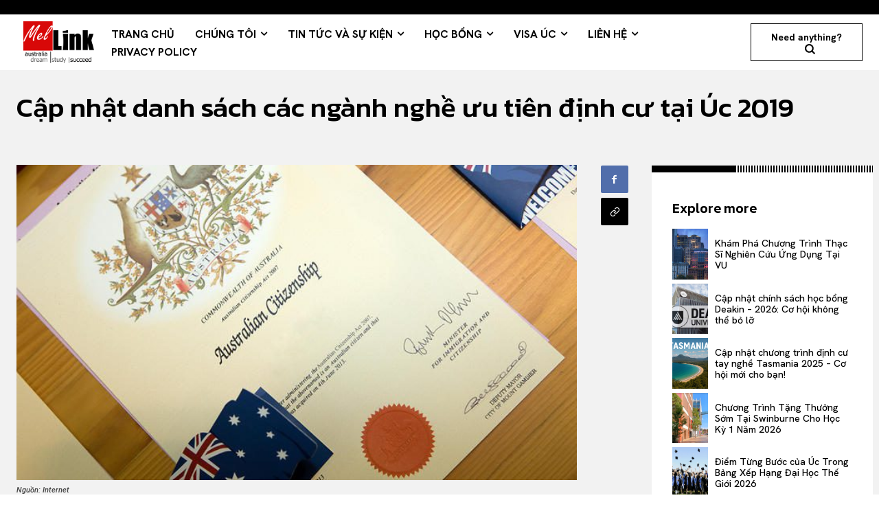

--- FILE ---
content_type: text/html; charset=UTF-8
request_url: https://mellink.net.au/cap-nhat-danh-sach-cac-nganh-nghe-uu-tien-dinh-cu-uc-tai-2019/
body_size: 68119
content:
<!doctype html >
<html lang="en-US" prefix="og: https://ogp.me/ns#">
<head>
    <meta charset="UTF-8" />
    <title>Cập nhật danh sách các ngành nghề ưu tiên định cư tại Úc 2019 - MelLink</title>
    <meta name="viewport" content="width=device-width, initial-scale=1.0">
    <link rel="pingback" href="https://mellink.net.au/xmlrpc.php" />
    	<style>img:is([sizes="auto" i], [sizes^="auto," i]) { contain-intrinsic-size: 3000px 1500px }</style>
	<link rel="icon" type="image/png" href="http://mellink.net.au/wp-content/uploads/2018/07/cropped-mellink_logo_instagram_22.jpg">
	<!-- This site is optimized with the Yoast SEO plugin v22.8 - https://yoast.com/wordpress/plugins/seo/ -->
	<link rel="canonical" href="https://mellink.net.au/cap-nhat-danh-sach-cac-nganh-nghe-uu-tien-dinh-cu-uc-tai-2019/" />
	<meta property="og:locale" content="en_US" />
	<meta property="og:type" content="article" />
	<meta property="og:title" content="Cập nhật danh sách các ngành nghề ưu tiên định cư tại Úc 2019 - MelLink" />
	<meta property="og:description" content="Việc cập nhật danh sách các ngành nghề ưu tiên định cư tại Úc sẽ khiến cho bạn có kế hoạch và phương hướng cho cuộc sống của bạn. Hàng năm, chính phủ Úc sẽ công bố danh sách các ngành nghề nhu cầu cao ở Úc. Những ai làm việc trong các lĩnh vực [&hellip;]" />
	<meta property="og:url" content="https://mellink.net.au/cap-nhat-danh-sach-cac-nganh-nghe-uu-tien-dinh-cu-uc-tai-2019/" />
	<meta property="og:site_name" content="MelLink" />
	<meta property="article:publisher" content="https://www.facebook.com/mellinkaustralia/" />
	<meta property="article:published_time" content="2019-04-12T06:01:46+00:00" />
	<meta property="article:modified_time" content="2019-09-24T02:45:06+00:00" />
	<meta property="og:image" content="https://mellink.net.au/wp-content/uploads/2019/04/Định-cư-Úc.jpg" />
	<meta property="og:image:width" content="704" />
	<meta property="og:image:height" content="396" />
	<meta property="og:image:type" content="image/jpeg" />
	<meta name="author" content="Hang N/A" />
	<meta name="twitter:card" content="summary_large_image" />
	<meta name="twitter:creator" content="@MelLink4" />
	<meta name="twitter:site" content="@MelLink4" />
	<meta name="twitter:label1" content="Written by" />
	<meta name="twitter:data1" content="Hang N/A" />
	<meta name="twitter:label2" content="Est. reading time" />
	<meta name="twitter:data2" content="8 minutes" />
	<script type="application/ld+json" class="yoast-schema-graph">{"@context":"https://schema.org","@graph":[{"@type":"Article","@id":"https://mellink.net.au/cap-nhat-danh-sach-cac-nganh-nghe-uu-tien-dinh-cu-uc-tai-2019/#article","isPartOf":{"@id":"https://mellink.net.au/cap-nhat-danh-sach-cac-nganh-nghe-uu-tien-dinh-cu-uc-tai-2019/"},"author":{"name":"Hang N/A","@id":"https://mellink.net.au/#/schema/person/08b8cfa42937a524ffda193fe8e0045f"},"headline":"Cập nhật danh sách các ngành nghề ưu tiên định cư tại Úc 2019","datePublished":"2019-04-12T06:01:46+00:00","dateModified":"2019-09-24T02:45:06+00:00","mainEntityOfPage":{"@id":"https://mellink.net.au/cap-nhat-danh-sach-cac-nganh-nghe-uu-tien-dinh-cu-uc-tai-2019/"},"wordCount":1621,"commentCount":0,"publisher":{"@id":"https://mellink.net.au/#organization"},"image":{"@id":"https://mellink.net.au/cap-nhat-danh-sach-cac-nganh-nghe-uu-tien-dinh-cu-uc-tai-2019/#primaryimage"},"thumbnailUrl":"https://mellink.net.au/wp-content/uploads/2019/04/Định-cư-Úc.jpg","articleSection":["Migration","News and events","Visa application","Visa Australia"],"inLanguage":"en-US","potentialAction":[{"@type":"CommentAction","name":"Comment","target":["https://mellink.net.au/cap-nhat-danh-sach-cac-nganh-nghe-uu-tien-dinh-cu-uc-tai-2019/#respond"]}]},{"@type":"WebPage","@id":"https://mellink.net.au/cap-nhat-danh-sach-cac-nganh-nghe-uu-tien-dinh-cu-uc-tai-2019/","url":"https://mellink.net.au/cap-nhat-danh-sach-cac-nganh-nghe-uu-tien-dinh-cu-uc-tai-2019/","name":"Cập nhật danh sách các ngành nghề ưu tiên định cư tại Úc 2019 - MelLink","isPartOf":{"@id":"https://mellink.net.au/#website"},"primaryImageOfPage":{"@id":"https://mellink.net.au/cap-nhat-danh-sach-cac-nganh-nghe-uu-tien-dinh-cu-uc-tai-2019/#primaryimage"},"image":{"@id":"https://mellink.net.au/cap-nhat-danh-sach-cac-nganh-nghe-uu-tien-dinh-cu-uc-tai-2019/#primaryimage"},"thumbnailUrl":"https://mellink.net.au/wp-content/uploads/2019/04/Định-cư-Úc.jpg","datePublished":"2019-04-12T06:01:46+00:00","dateModified":"2019-09-24T02:45:06+00:00","breadcrumb":{"@id":"https://mellink.net.au/cap-nhat-danh-sach-cac-nganh-nghe-uu-tien-dinh-cu-uc-tai-2019/#breadcrumb"},"inLanguage":"en-US","potentialAction":[{"@type":"ReadAction","target":["https://mellink.net.au/cap-nhat-danh-sach-cac-nganh-nghe-uu-tien-dinh-cu-uc-tai-2019/"]}]},{"@type":"ImageObject","inLanguage":"en-US","@id":"https://mellink.net.au/cap-nhat-danh-sach-cac-nganh-nghe-uu-tien-dinh-cu-uc-tai-2019/#primaryimage","url":"https://mellink.net.au/wp-content/uploads/2019/04/Định-cư-Úc.jpg","contentUrl":"https://mellink.net.au/wp-content/uploads/2019/04/Định-cư-Úc.jpg","width":704,"height":396,"caption":"Nguồn: Internet"},{"@type":"BreadcrumbList","@id":"https://mellink.net.au/cap-nhat-danh-sach-cac-nganh-nghe-uu-tien-dinh-cu-uc-tai-2019/#breadcrumb","itemListElement":[{"@type":"ListItem","position":1,"name":"Home","item":"https://mellink.net.au/"},{"@type":"ListItem","position":2,"name":"All posts","item":"https://mellink.net.au/latest-posts/"},{"@type":"ListItem","position":3,"name":"Cập nhật danh sách các ngành nghề ưu tiên định cư tại Úc 2019"}]},{"@type":"WebSite","@id":"https://mellink.net.au/#website","url":"https://mellink.net.au/","name":"MelLink - Tư vấn du học và di chú Úc châu","description":"Du học và di trú Úc | Thủ tục miễn phí - Tỷ lệ Visa cao","publisher":{"@id":"https://mellink.net.au/#organization"},"potentialAction":[{"@type":"SearchAction","target":{"@type":"EntryPoint","urlTemplate":"https://mellink.net.au/?s={search_term_string}"},"query-input":"required name=search_term_string"}],"inLanguage":"en-US"},{"@type":"Organization","@id":"https://mellink.net.au/#organization","name":"MelLink","url":"https://mellink.net.au/","logo":{"@type":"ImageObject","inLanguage":"en-US","@id":"https://mellink.net.au/#/schema/logo/image/","url":"http://mellink.net.au/wp-content/uploads/2016/04/site-logo.png","contentUrl":"http://mellink.net.au/wp-content/uploads/2016/04/site-logo.png","width":180,"height":75,"caption":"MelLink"},"image":{"@id":"https://mellink.net.au/#/schema/logo/image/"},"sameAs":["https://www.facebook.com/mellinkaustralia/","https://x.com/MelLink4"]},{"@type":"Person","@id":"https://mellink.net.au/#/schema/person/08b8cfa42937a524ffda193fe8e0045f","name":"Hang N/A","image":{"@type":"ImageObject","inLanguage":"en-US","@id":"https://mellink.net.au/#/schema/person/image/","url":"https://secure.gravatar.com/avatar/32c18963b9df71385896d0e156a1dc99?s=96&d=identicon&r=g","contentUrl":"https://secure.gravatar.com/avatar/32c18963b9df71385896d0e156a1dc99?s=96&d=identicon&r=g","caption":"Hang N/A"},"url":"https://mellink.net.au/author/hang/"}]}</script>
	<!-- / Yoast SEO plugin. -->



<!-- Search Engine Optimization by Rank Math - https://rankmath.com/ -->
<meta name="description" content="- ĐH Monash: là 1 trong số ít trường có chương trình học bằng kép (double degrees). Bạn có thể học song song ngành kế toán với các ngành như ngân hàng, tài"/>
<meta name="robots" content="index, follow, max-snippet:-1, max-video-preview:-1, max-image-preview:large"/>
<link rel="canonical" href="https://mellink.net.au/cap-nhat-danh-sach-cac-nganh-nghe-uu-tien-dinh-cu-uc-tai-2019/" />
<meta property="og:locale" content="en_US" />
<meta property="og:type" content="article" />
<meta property="og:title" content="Cập nhật danh sách các ngành nghề ưu tiên định cư tại Úc 2019 - MelLink" />
<meta property="og:description" content="- ĐH Monash: là 1 trong số ít trường có chương trình học bằng kép (double degrees). Bạn có thể học song song ngành kế toán với các ngành như ngân hàng, tài" />
<meta property="og:url" content="https://mellink.net.au/cap-nhat-danh-sach-cac-nganh-nghe-uu-tien-dinh-cu-uc-tai-2019/" />
<meta property="og:site_name" content="MelLink" />
<meta property="article:section" content="Migration" />
<meta property="og:updated_time" content="2019-09-24T12:45:06+10:00" />
<meta property="og:image" content="https://mellink.net.au/wp-content/uploads/2019/04/Định-cư-Úc.jpg" />
<meta property="og:image:secure_url" content="https://mellink.net.au/wp-content/uploads/2019/04/Định-cư-Úc.jpg" />
<meta property="og:image:width" content="704" />
<meta property="og:image:height" content="396" />
<meta property="og:image:alt" content="Cập nhật danh sách các ngành nghề ưu tiên định cư tại Úc 2019" />
<meta property="og:image:type" content="image/jpeg" />
<meta property="article:published_time" content="2019-04-12T16:01:46+10:00" />
<meta property="article:modified_time" content="2019-09-24T12:45:06+10:00" />
<meta name="twitter:card" content="summary_large_image" />
<meta name="twitter:title" content="Cập nhật danh sách các ngành nghề ưu tiên định cư tại Úc 2019 - MelLink" />
<meta name="twitter:description" content="- ĐH Monash: là 1 trong số ít trường có chương trình học bằng kép (double degrees). Bạn có thể học song song ngành kế toán với các ngành như ngân hàng, tài" />
<meta name="twitter:image" content="https://mellink.net.au/wp-content/uploads/2019/04/Định-cư-Úc.jpg" />
<meta name="twitter:label1" content="Written by" />
<meta name="twitter:data1" content="Hang N/A" />
<meta name="twitter:label2" content="Time to read" />
<meta name="twitter:data2" content="5 minutes" />
<script type="application/ld+json" class="rank-math-schema">{"@context":"https://schema.org","@graph":[{"@type":["Organization","Person"],"@id":"https://mellink.net.au/#person","name":"MelLink","url":"https://mellink.net.au"},{"@type":"WebSite","@id":"https://mellink.net.au/#website","url":"https://mellink.net.au","name":"MelLink","publisher":{"@id":"https://mellink.net.au/#person"},"inLanguage":"en-US"},{"@type":"ImageObject","@id":"https://mellink.net.au/wp-content/uploads/2019/04/\u0110\u1ecbnh-c\u01b0-\u00dac.jpg","url":"https://mellink.net.au/wp-content/uploads/2019/04/\u0110\u1ecbnh-c\u01b0-\u00dac.jpg","width":"704","height":"396","inLanguage":"en-US"},{"@type":"WebPage","@id":"https://mellink.net.au/cap-nhat-danh-sach-cac-nganh-nghe-uu-tien-dinh-cu-uc-tai-2019/#webpage","url":"https://mellink.net.au/cap-nhat-danh-sach-cac-nganh-nghe-uu-tien-dinh-cu-uc-tai-2019/","name":"C\u1eadp nh\u1eadt danh s\u00e1ch c\u00e1c ng\u00e0nh ngh\u1ec1 \u01b0u ti\u00ean \u0111\u1ecbnh c\u01b0 t\u1ea1i \u00dac 2019 - MelLink","datePublished":"2019-04-12T16:01:46+10:00","dateModified":"2019-09-24T12:45:06+10:00","isPartOf":{"@id":"https://mellink.net.au/#website"},"primaryImageOfPage":{"@id":"https://mellink.net.au/wp-content/uploads/2019/04/\u0110\u1ecbnh-c\u01b0-\u00dac.jpg"},"inLanguage":"en-US"},{"@type":"Person","@id":"https://mellink.net.au/author/hang/","name":"Hang N/A","url":"https://mellink.net.au/author/hang/","image":{"@type":"ImageObject","@id":"https://secure.gravatar.com/avatar/32c18963b9df71385896d0e156a1dc99?s=96&amp;d=identicon&amp;r=g","url":"https://secure.gravatar.com/avatar/32c18963b9df71385896d0e156a1dc99?s=96&amp;d=identicon&amp;r=g","caption":"Hang N/A","inLanguage":"en-US"}},{"@type":"BlogPosting","headline":"C\u1eadp nh\u1eadt danh s\u00e1ch c\u00e1c ng\u00e0nh ngh\u1ec1 \u01b0u ti\u00ean \u0111\u1ecbnh c\u01b0 t\u1ea1i \u00dac 2019 - MelLink","datePublished":"2019-04-12T16:01:46+10:00","dateModified":"2019-09-24T12:45:06+10:00","articleSection":"Migration, News and events, Visa application, Visa Australia","author":{"@id":"https://mellink.net.au/author/hang/","name":"Hang N/A"},"publisher":{"@id":"https://mellink.net.au/#person"},"description":"- \u0110H Monash: l\u00e0 1 trong s\u1ed1 \u00edt tr\u01b0\u1eddng c\u00f3 ch\u01b0\u01a1ng tr\u00ecnh h\u1ecdc b\u1eb1ng k\u00e9p (double degrees). B\u1ea1n c\u00f3 th\u1ec3 h\u1ecdc song song ng\u00e0nh k\u1ebf to\u00e1n v\u1edbi c\u00e1c ng\u00e0nh nh\u01b0 ng\u00e2n h\u00e0ng, t\u00e0i","name":"C\u1eadp nh\u1eadt danh s\u00e1ch c\u00e1c ng\u00e0nh ngh\u1ec1 \u01b0u ti\u00ean \u0111\u1ecbnh c\u01b0 t\u1ea1i \u00dac 2019 - MelLink","@id":"https://mellink.net.au/cap-nhat-danh-sach-cac-nganh-nghe-uu-tien-dinh-cu-uc-tai-2019/#richSnippet","isPartOf":{"@id":"https://mellink.net.au/cap-nhat-danh-sach-cac-nganh-nghe-uu-tien-dinh-cu-uc-tai-2019/#webpage"},"image":{"@id":"https://mellink.net.au/wp-content/uploads/2019/04/\u0110\u1ecbnh-c\u01b0-\u00dac.jpg"},"inLanguage":"en-US","mainEntityOfPage":{"@id":"https://mellink.net.au/cap-nhat-danh-sach-cac-nganh-nghe-uu-tien-dinh-cu-uc-tai-2019/#webpage"}}]}</script>
<!-- /Rank Math WordPress SEO plugin -->

<link rel='dns-prefetch' href='//fonts.googleapis.com' />
<link rel='dns-prefetch' href='//www.googletagmanager.com' />
<link rel="alternate" type="application/rss+xml" title="MelLink &raquo; Feed" href="https://mellink.net.au/feed/" />
<link rel="alternate" type="application/rss+xml" title="MelLink &raquo; Comments Feed" href="https://mellink.net.au/comments/feed/" />
<link rel="alternate" type="application/rss+xml" title="MelLink &raquo; Cập nhật danh sách các ngành nghề ưu tiên định cư tại Úc 2019 Comments Feed" href="https://mellink.net.au/cap-nhat-danh-sach-cac-nganh-nghe-uu-tien-dinh-cu-uc-tai-2019/feed/" />
<script type="text/javascript">
/* <![CDATA[ */
window._wpemojiSettings = {"baseUrl":"https:\/\/s.w.org\/images\/core\/emoji\/15.0.3\/72x72\/","ext":".png","svgUrl":"https:\/\/s.w.org\/images\/core\/emoji\/15.0.3\/svg\/","svgExt":".svg","source":{"concatemoji":"https:\/\/mellink.net.au\/wp-includes\/js\/wp-emoji-release.min.js?ver=6.7.2"}};
/*! This file is auto-generated */
!function(i,n){var o,s,e;function c(e){try{var t={supportTests:e,timestamp:(new Date).valueOf()};sessionStorage.setItem(o,JSON.stringify(t))}catch(e){}}function p(e,t,n){e.clearRect(0,0,e.canvas.width,e.canvas.height),e.fillText(t,0,0);var t=new Uint32Array(e.getImageData(0,0,e.canvas.width,e.canvas.height).data),r=(e.clearRect(0,0,e.canvas.width,e.canvas.height),e.fillText(n,0,0),new Uint32Array(e.getImageData(0,0,e.canvas.width,e.canvas.height).data));return t.every(function(e,t){return e===r[t]})}function u(e,t,n){switch(t){case"flag":return n(e,"\ud83c\udff3\ufe0f\u200d\u26a7\ufe0f","\ud83c\udff3\ufe0f\u200b\u26a7\ufe0f")?!1:!n(e,"\ud83c\uddfa\ud83c\uddf3","\ud83c\uddfa\u200b\ud83c\uddf3")&&!n(e,"\ud83c\udff4\udb40\udc67\udb40\udc62\udb40\udc65\udb40\udc6e\udb40\udc67\udb40\udc7f","\ud83c\udff4\u200b\udb40\udc67\u200b\udb40\udc62\u200b\udb40\udc65\u200b\udb40\udc6e\u200b\udb40\udc67\u200b\udb40\udc7f");case"emoji":return!n(e,"\ud83d\udc26\u200d\u2b1b","\ud83d\udc26\u200b\u2b1b")}return!1}function f(e,t,n){var r="undefined"!=typeof WorkerGlobalScope&&self instanceof WorkerGlobalScope?new OffscreenCanvas(300,150):i.createElement("canvas"),a=r.getContext("2d",{willReadFrequently:!0}),o=(a.textBaseline="top",a.font="600 32px Arial",{});return e.forEach(function(e){o[e]=t(a,e,n)}),o}function t(e){var t=i.createElement("script");t.src=e,t.defer=!0,i.head.appendChild(t)}"undefined"!=typeof Promise&&(o="wpEmojiSettingsSupports",s=["flag","emoji"],n.supports={everything:!0,everythingExceptFlag:!0},e=new Promise(function(e){i.addEventListener("DOMContentLoaded",e,{once:!0})}),new Promise(function(t){var n=function(){try{var e=JSON.parse(sessionStorage.getItem(o));if("object"==typeof e&&"number"==typeof e.timestamp&&(new Date).valueOf()<e.timestamp+604800&&"object"==typeof e.supportTests)return e.supportTests}catch(e){}return null}();if(!n){if("undefined"!=typeof Worker&&"undefined"!=typeof OffscreenCanvas&&"undefined"!=typeof URL&&URL.createObjectURL&&"undefined"!=typeof Blob)try{var e="postMessage("+f.toString()+"("+[JSON.stringify(s),u.toString(),p.toString()].join(",")+"));",r=new Blob([e],{type:"text/javascript"}),a=new Worker(URL.createObjectURL(r),{name:"wpTestEmojiSupports"});return void(a.onmessage=function(e){c(n=e.data),a.terminate(),t(n)})}catch(e){}c(n=f(s,u,p))}t(n)}).then(function(e){for(var t in e)n.supports[t]=e[t],n.supports.everything=n.supports.everything&&n.supports[t],"flag"!==t&&(n.supports.everythingExceptFlag=n.supports.everythingExceptFlag&&n.supports[t]);n.supports.everythingExceptFlag=n.supports.everythingExceptFlag&&!n.supports.flag,n.DOMReady=!1,n.readyCallback=function(){n.DOMReady=!0}}).then(function(){return e}).then(function(){var e;n.supports.everything||(n.readyCallback(),(e=n.source||{}).concatemoji?t(e.concatemoji):e.wpemoji&&e.twemoji&&(t(e.twemoji),t(e.wpemoji)))}))}((window,document),window._wpemojiSettings);
/* ]]> */
</script>

<link rel='stylesheet' id='sbi_styles-css' href='https://mellink.net.au/wp-content/plugins/instagram-feed/css/sbi-styles.min.css?ver=6.10.0' type='text/css' media='all' />
<style id='wp-emoji-styles-inline-css' type='text/css'>

	img.wp-smiley, img.emoji {
		display: inline !important;
		border: none !important;
		box-shadow: none !important;
		height: 1em !important;
		width: 1em !important;
		margin: 0 0.07em !important;
		vertical-align: -0.1em !important;
		background: none !important;
		padding: 0 !important;
	}
</style>
<link rel='stylesheet' id='wp-block-library-css' href='https://mellink.net.au/wp-includes/css/dist/block-library/style.min.css?ver=6.7.2' type='text/css' media='all' />
<style id='classic-theme-styles-inline-css' type='text/css'>
/*! This file is auto-generated */
.wp-block-button__link{color:#fff;background-color:#32373c;border-radius:9999px;box-shadow:none;text-decoration:none;padding:calc(.667em + 2px) calc(1.333em + 2px);font-size:1.125em}.wp-block-file__button{background:#32373c;color:#fff;text-decoration:none}
</style>
<style id='global-styles-inline-css' type='text/css'>
:root{--wp--preset--aspect-ratio--square: 1;--wp--preset--aspect-ratio--4-3: 4/3;--wp--preset--aspect-ratio--3-4: 3/4;--wp--preset--aspect-ratio--3-2: 3/2;--wp--preset--aspect-ratio--2-3: 2/3;--wp--preset--aspect-ratio--16-9: 16/9;--wp--preset--aspect-ratio--9-16: 9/16;--wp--preset--color--black: #000000;--wp--preset--color--cyan-bluish-gray: #abb8c3;--wp--preset--color--white: #ffffff;--wp--preset--color--pale-pink: #f78da7;--wp--preset--color--vivid-red: #cf2e2e;--wp--preset--color--luminous-vivid-orange: #ff6900;--wp--preset--color--luminous-vivid-amber: #fcb900;--wp--preset--color--light-green-cyan: #7bdcb5;--wp--preset--color--vivid-green-cyan: #00d084;--wp--preset--color--pale-cyan-blue: #8ed1fc;--wp--preset--color--vivid-cyan-blue: #0693e3;--wp--preset--color--vivid-purple: #9b51e0;--wp--preset--gradient--vivid-cyan-blue-to-vivid-purple: linear-gradient(135deg,rgba(6,147,227,1) 0%,rgb(155,81,224) 100%);--wp--preset--gradient--light-green-cyan-to-vivid-green-cyan: linear-gradient(135deg,rgb(122,220,180) 0%,rgb(0,208,130) 100%);--wp--preset--gradient--luminous-vivid-amber-to-luminous-vivid-orange: linear-gradient(135deg,rgba(252,185,0,1) 0%,rgba(255,105,0,1) 100%);--wp--preset--gradient--luminous-vivid-orange-to-vivid-red: linear-gradient(135deg,rgba(255,105,0,1) 0%,rgb(207,46,46) 100%);--wp--preset--gradient--very-light-gray-to-cyan-bluish-gray: linear-gradient(135deg,rgb(238,238,238) 0%,rgb(169,184,195) 100%);--wp--preset--gradient--cool-to-warm-spectrum: linear-gradient(135deg,rgb(74,234,220) 0%,rgb(151,120,209) 20%,rgb(207,42,186) 40%,rgb(238,44,130) 60%,rgb(251,105,98) 80%,rgb(254,248,76) 100%);--wp--preset--gradient--blush-light-purple: linear-gradient(135deg,rgb(255,206,236) 0%,rgb(152,150,240) 100%);--wp--preset--gradient--blush-bordeaux: linear-gradient(135deg,rgb(254,205,165) 0%,rgb(254,45,45) 50%,rgb(107,0,62) 100%);--wp--preset--gradient--luminous-dusk: linear-gradient(135deg,rgb(255,203,112) 0%,rgb(199,81,192) 50%,rgb(65,88,208) 100%);--wp--preset--gradient--pale-ocean: linear-gradient(135deg,rgb(255,245,203) 0%,rgb(182,227,212) 50%,rgb(51,167,181) 100%);--wp--preset--gradient--electric-grass: linear-gradient(135deg,rgb(202,248,128) 0%,rgb(113,206,126) 100%);--wp--preset--gradient--midnight: linear-gradient(135deg,rgb(2,3,129) 0%,rgb(40,116,252) 100%);--wp--preset--font-size--small: 11px;--wp--preset--font-size--medium: 20px;--wp--preset--font-size--large: 32px;--wp--preset--font-size--x-large: 42px;--wp--preset--font-size--regular: 15px;--wp--preset--font-size--larger: 50px;--wp--preset--spacing--20: 0.44rem;--wp--preset--spacing--30: 0.67rem;--wp--preset--spacing--40: 1rem;--wp--preset--spacing--50: 1.5rem;--wp--preset--spacing--60: 2.25rem;--wp--preset--spacing--70: 3.38rem;--wp--preset--spacing--80: 5.06rem;--wp--preset--shadow--natural: 6px 6px 9px rgba(0, 0, 0, 0.2);--wp--preset--shadow--deep: 12px 12px 50px rgba(0, 0, 0, 0.4);--wp--preset--shadow--sharp: 6px 6px 0px rgba(0, 0, 0, 0.2);--wp--preset--shadow--outlined: 6px 6px 0px -3px rgba(255, 255, 255, 1), 6px 6px rgba(0, 0, 0, 1);--wp--preset--shadow--crisp: 6px 6px 0px rgba(0, 0, 0, 1);}:where(.is-layout-flex){gap: 0.5em;}:where(.is-layout-grid){gap: 0.5em;}body .is-layout-flex{display: flex;}.is-layout-flex{flex-wrap: wrap;align-items: center;}.is-layout-flex > :is(*, div){margin: 0;}body .is-layout-grid{display: grid;}.is-layout-grid > :is(*, div){margin: 0;}:where(.wp-block-columns.is-layout-flex){gap: 2em;}:where(.wp-block-columns.is-layout-grid){gap: 2em;}:where(.wp-block-post-template.is-layout-flex){gap: 1.25em;}:where(.wp-block-post-template.is-layout-grid){gap: 1.25em;}.has-black-color{color: var(--wp--preset--color--black) !important;}.has-cyan-bluish-gray-color{color: var(--wp--preset--color--cyan-bluish-gray) !important;}.has-white-color{color: var(--wp--preset--color--white) !important;}.has-pale-pink-color{color: var(--wp--preset--color--pale-pink) !important;}.has-vivid-red-color{color: var(--wp--preset--color--vivid-red) !important;}.has-luminous-vivid-orange-color{color: var(--wp--preset--color--luminous-vivid-orange) !important;}.has-luminous-vivid-amber-color{color: var(--wp--preset--color--luminous-vivid-amber) !important;}.has-light-green-cyan-color{color: var(--wp--preset--color--light-green-cyan) !important;}.has-vivid-green-cyan-color{color: var(--wp--preset--color--vivid-green-cyan) !important;}.has-pale-cyan-blue-color{color: var(--wp--preset--color--pale-cyan-blue) !important;}.has-vivid-cyan-blue-color{color: var(--wp--preset--color--vivid-cyan-blue) !important;}.has-vivid-purple-color{color: var(--wp--preset--color--vivid-purple) !important;}.has-black-background-color{background-color: var(--wp--preset--color--black) !important;}.has-cyan-bluish-gray-background-color{background-color: var(--wp--preset--color--cyan-bluish-gray) !important;}.has-white-background-color{background-color: var(--wp--preset--color--white) !important;}.has-pale-pink-background-color{background-color: var(--wp--preset--color--pale-pink) !important;}.has-vivid-red-background-color{background-color: var(--wp--preset--color--vivid-red) !important;}.has-luminous-vivid-orange-background-color{background-color: var(--wp--preset--color--luminous-vivid-orange) !important;}.has-luminous-vivid-amber-background-color{background-color: var(--wp--preset--color--luminous-vivid-amber) !important;}.has-light-green-cyan-background-color{background-color: var(--wp--preset--color--light-green-cyan) !important;}.has-vivid-green-cyan-background-color{background-color: var(--wp--preset--color--vivid-green-cyan) !important;}.has-pale-cyan-blue-background-color{background-color: var(--wp--preset--color--pale-cyan-blue) !important;}.has-vivid-cyan-blue-background-color{background-color: var(--wp--preset--color--vivid-cyan-blue) !important;}.has-vivid-purple-background-color{background-color: var(--wp--preset--color--vivid-purple) !important;}.has-black-border-color{border-color: var(--wp--preset--color--black) !important;}.has-cyan-bluish-gray-border-color{border-color: var(--wp--preset--color--cyan-bluish-gray) !important;}.has-white-border-color{border-color: var(--wp--preset--color--white) !important;}.has-pale-pink-border-color{border-color: var(--wp--preset--color--pale-pink) !important;}.has-vivid-red-border-color{border-color: var(--wp--preset--color--vivid-red) !important;}.has-luminous-vivid-orange-border-color{border-color: var(--wp--preset--color--luminous-vivid-orange) !important;}.has-luminous-vivid-amber-border-color{border-color: var(--wp--preset--color--luminous-vivid-amber) !important;}.has-light-green-cyan-border-color{border-color: var(--wp--preset--color--light-green-cyan) !important;}.has-vivid-green-cyan-border-color{border-color: var(--wp--preset--color--vivid-green-cyan) !important;}.has-pale-cyan-blue-border-color{border-color: var(--wp--preset--color--pale-cyan-blue) !important;}.has-vivid-cyan-blue-border-color{border-color: var(--wp--preset--color--vivid-cyan-blue) !important;}.has-vivid-purple-border-color{border-color: var(--wp--preset--color--vivid-purple) !important;}.has-vivid-cyan-blue-to-vivid-purple-gradient-background{background: var(--wp--preset--gradient--vivid-cyan-blue-to-vivid-purple) !important;}.has-light-green-cyan-to-vivid-green-cyan-gradient-background{background: var(--wp--preset--gradient--light-green-cyan-to-vivid-green-cyan) !important;}.has-luminous-vivid-amber-to-luminous-vivid-orange-gradient-background{background: var(--wp--preset--gradient--luminous-vivid-amber-to-luminous-vivid-orange) !important;}.has-luminous-vivid-orange-to-vivid-red-gradient-background{background: var(--wp--preset--gradient--luminous-vivid-orange-to-vivid-red) !important;}.has-very-light-gray-to-cyan-bluish-gray-gradient-background{background: var(--wp--preset--gradient--very-light-gray-to-cyan-bluish-gray) !important;}.has-cool-to-warm-spectrum-gradient-background{background: var(--wp--preset--gradient--cool-to-warm-spectrum) !important;}.has-blush-light-purple-gradient-background{background: var(--wp--preset--gradient--blush-light-purple) !important;}.has-blush-bordeaux-gradient-background{background: var(--wp--preset--gradient--blush-bordeaux) !important;}.has-luminous-dusk-gradient-background{background: var(--wp--preset--gradient--luminous-dusk) !important;}.has-pale-ocean-gradient-background{background: var(--wp--preset--gradient--pale-ocean) !important;}.has-electric-grass-gradient-background{background: var(--wp--preset--gradient--electric-grass) !important;}.has-midnight-gradient-background{background: var(--wp--preset--gradient--midnight) !important;}.has-small-font-size{font-size: var(--wp--preset--font-size--small) !important;}.has-medium-font-size{font-size: var(--wp--preset--font-size--medium) !important;}.has-large-font-size{font-size: var(--wp--preset--font-size--large) !important;}.has-x-large-font-size{font-size: var(--wp--preset--font-size--x-large) !important;}
:where(.wp-block-post-template.is-layout-flex){gap: 1.25em;}:where(.wp-block-post-template.is-layout-grid){gap: 1.25em;}
:where(.wp-block-columns.is-layout-flex){gap: 2em;}:where(.wp-block-columns.is-layout-grid){gap: 2em;}
:root :where(.wp-block-pullquote){font-size: 1.5em;line-height: 1.6;}
</style>
<link rel='stylesheet' id='td-plugin-multi-purpose-css' href='https://mellink.net.au/wp-content/plugins/td-composer/td-multi-purpose/style.css?ver=6217cd4d7820e3bfbc83cc495211f01b' type='text/css' media='all' />
<link rel='stylesheet' id='google-fonts-style-css' href='https://fonts.googleapis.com/css?family=Kanit%3A400%2C200%2C200italic%2C300%2C300italic%2C500%2C500italic%2C600%2C600italic%2C700%2C700italic%2C800%2C800italic%2C900%2C900italic%7CHanken+Grotesk%3A400%2C200%2C200italic%2C300%2C300italic%2C500%2C500italic%2C600%2C600italic%2C700%2C700italic%2C800%2C800italic%2C900%2C900italic%7COpen+Sans%3A400%2C600%2C700%2C200%2C200italic%2C300%2C300italic%2C500%2C500italic%2C600italic%2C700italic%2C800%2C800italic%2C900%2C900italic%7CRoboto%3A400%2C500%2C700%2C200%2C200italic%2C300%2C300italic%2C500italic%2C600%2C600italic%2C700italic%2C800%2C800italic%2C900%2C900italic%7CHanken+Grotesk%3A700%2C500%2C400%7CKanit%3A400%2C500&#038;display=swap&#038;ver=12.6.5' type='text/css' media='all' />
<link rel='stylesheet' id='td-theme-css' href='https://mellink.net.au/wp-content/themes/Newspaper/style.css?ver=12.6.5' type='text/css' media='all' />
<style id='td-theme-inline-css' type='text/css'>@media (max-width:767px){.td-header-desktop-wrap{display:none}}@media (min-width:767px){.td-header-mobile-wrap{display:none}}</style>
<link rel='stylesheet' id='td-legacy-framework-front-style-css' href='https://mellink.net.au/wp-content/plugins/td-composer/legacy/Newspaper/assets/css/td_legacy_main.css?ver=6217cd4d7820e3bfbc83cc495211f01b' type='text/css' media='all' />
<link rel='stylesheet' id='tdb_style_cloud_templates_front-css' href='https://mellink.net.au/wp-content/plugins/td-cloud-library/assets/css/tdb_main.css?ver=be262a20ca49ba5e513ad6176c77b975' type='text/css' media='all' />
<script type="text/javascript" src="https://mellink.net.au/wp-includes/js/jquery/jquery.min.js?ver=3.7.1" id="jquery-core-js"></script>
<script type="text/javascript" src="https://mellink.net.au/wp-includes/js/jquery/jquery-migrate.min.js?ver=3.4.1" id="jquery-migrate-js"></script>
<link rel="https://api.w.org/" href="https://mellink.net.au/wp-json/" /><link rel="alternate" title="JSON" type="application/json" href="https://mellink.net.au/wp-json/wp/v2/posts/2862" /><link rel="EditURI" type="application/rsd+xml" title="RSD" href="https://mellink.net.au/xmlrpc.php?rsd" />
<meta name="generator" content="WordPress 6.7.2" />
<link rel='shortlink' href='https://mellink.net.au/?p=2862' />
<link rel="alternate" title="oEmbed (JSON)" type="application/json+oembed" href="https://mellink.net.au/wp-json/oembed/1.0/embed?url=https%3A%2F%2Fmellink.net.au%2Fcap-nhat-danh-sach-cac-nganh-nghe-uu-tien-dinh-cu-uc-tai-2019%2F" />
<link rel="alternate" title="oEmbed (XML)" type="text/xml+oembed" href="https://mellink.net.au/wp-json/oembed/1.0/embed?url=https%3A%2F%2Fmellink.net.au%2Fcap-nhat-danh-sach-cac-nganh-nghe-uu-tien-dinh-cu-uc-tai-2019%2F&#038;format=xml" />
<meta name="generator" content="Site Kit by Google 1.170.0" />		<script>
			document.documentElement.className = document.documentElement.className.replace( 'no-js', 'js' );
		</script>
				<style>
			.no-js img.lazyload { display: none; }
			figure.wp-block-image img.lazyloading { min-width: 150px; }
							.lazyload, .lazyloading { opacity: 0; }
				.lazyloaded {
					opacity: 1;
					transition: opacity 400ms;
					transition-delay: 0ms;
				}
					</style>
		    <script>
        window.tdb_global_vars = {"wpRestUrl":"https:\/\/mellink.net.au\/wp-json\/","permalinkStructure":"\/%postname%\/"};
        window.tdb_p_autoload_vars = {"isAjax":false,"isAdminBarShowing":false,"autoloadScrollPercent":50,"postAutoloadStatus":"off","origPostEditUrl":null};
    </script>
    
    <style id="tdb-global-colors">:root{--reel-news-white:#FFFFFF;--reel-news-black:#000000;--reel-news-accent:#312DA1;--reel-news-light-grey:#919191;--reel-news-black-transparent:rgba(0,0,0,0.85);--reel-news-red:#ff0000;--reel-news-dark-gray:#313131;--reel-news-transparent:rgba(255,255,255,0.55);--chained-news-white:#FFFFFF;--chained-news-black:black;--chained-news-blue:#2f6697;--chained-news-gray:rgb(229,229,229);--chained-news-separator:rgb(117,117,117);--custom-accent-1:#34a86e;--custom-accent-2:#2fc48d;--custom-accent-3:#000000;--dreamland-brown:#82674b;--dreamland-black:#000000;--dreamland-white:#FFFFFF;--dreamland-blue:#0024a4;--dreamland-important:rgba(130,41,0,0.09);--dreamland-hover:rgba(255,255,255,0.67);--accent-color:#fff;--wm-black:#000000;--wm-white:#FFFFFF;--wm-primary:#ff5f45;--wm-primary-dark:#ea3c1f;--wm-primary-bright:#ffb3a6;--wm-light-grey:#f2f2f2;--wm-med-grey:#e9e9e9;--wm-excerpt-grey:#9A9A9A}</style>
	
    <style id="tdb-global-fonts">
        :root {--global-1: Space Grotesk;--global-2: Red Hat Display;--kanit: Kanit;--sans-serif: Hanken Grotesk;}
    </style>
    <meta name="google-site-verification" content="RIbRB2Wom3K4ew3ShTNQbqly6UwBGgR8DqWBROYDtlk">
<!-- JS generated by theme -->

<script>
    
    

	    var tdBlocksArray = []; //here we store all the items for the current page

	    // td_block class - each ajax block uses a object of this class for requests
	    function tdBlock() {
		    this.id = '';
		    this.block_type = 1; //block type id (1-234 etc)
		    this.atts = '';
		    this.td_column_number = '';
		    this.td_current_page = 1; //
		    this.post_count = 0; //from wp
		    this.found_posts = 0; //from wp
		    this.max_num_pages = 0; //from wp
		    this.td_filter_value = ''; //current live filter value
		    this.is_ajax_running = false;
		    this.td_user_action = ''; // load more or infinite loader (used by the animation)
		    this.header_color = '';
		    this.ajax_pagination_infinite_stop = ''; //show load more at page x
	    }

        // td_js_generator - mini detector
        ( function () {
            var htmlTag = document.getElementsByTagName("html")[0];

	        if ( navigator.userAgent.indexOf("MSIE 10.0") > -1 ) {
                htmlTag.className += ' ie10';
            }

            if ( !!navigator.userAgent.match(/Trident.*rv\:11\./) ) {
                htmlTag.className += ' ie11';
            }

	        if ( navigator.userAgent.indexOf("Edge") > -1 ) {
                htmlTag.className += ' ieEdge';
            }

            if ( /(iPad|iPhone|iPod)/g.test(navigator.userAgent) ) {
                htmlTag.className += ' td-md-is-ios';
            }

            var user_agent = navigator.userAgent.toLowerCase();
            if ( user_agent.indexOf("android") > -1 ) {
                htmlTag.className += ' td-md-is-android';
            }

            if ( -1 !== navigator.userAgent.indexOf('Mac OS X')  ) {
                htmlTag.className += ' td-md-is-os-x';
            }

            if ( /chrom(e|ium)/.test(navigator.userAgent.toLowerCase()) ) {
               htmlTag.className += ' td-md-is-chrome';
            }

            if ( -1 !== navigator.userAgent.indexOf('Firefox') ) {
                htmlTag.className += ' td-md-is-firefox';
            }

            if ( -1 !== navigator.userAgent.indexOf('Safari') && -1 === navigator.userAgent.indexOf('Chrome') ) {
                htmlTag.className += ' td-md-is-safari';
            }

            if( -1 !== navigator.userAgent.indexOf('IEMobile') ){
                htmlTag.className += ' td-md-is-iemobile';
            }

        })();

        var tdLocalCache = {};

        ( function () {
            "use strict";

            tdLocalCache = {
                data: {},
                remove: function (resource_id) {
                    delete tdLocalCache.data[resource_id];
                },
                exist: function (resource_id) {
                    return tdLocalCache.data.hasOwnProperty(resource_id) && tdLocalCache.data[resource_id] !== null;
                },
                get: function (resource_id) {
                    return tdLocalCache.data[resource_id];
                },
                set: function (resource_id, cachedData) {
                    tdLocalCache.remove(resource_id);
                    tdLocalCache.data[resource_id] = cachedData;
                }
            };
        })();

    
    
var td_viewport_interval_list=[{"limitBottom":767,"sidebarWidth":228},{"limitBottom":1018,"sidebarWidth":300},{"limitBottom":1140,"sidebarWidth":324}];
var td_animation_stack_effect="type0";
var tds_animation_stack=true;
var td_animation_stack_specific_selectors=".entry-thumb, img, .td-lazy-img";
var td_animation_stack_general_selectors=".td-animation-stack img, .td-animation-stack .entry-thumb, .post img, .td-animation-stack .td-lazy-img";
var tdc_is_installed="yes";
var td_ajax_url="https:\/\/mellink.net.au\/wp-admin\/admin-ajax.php?td_theme_name=Newspaper&v=12.6.5";
var td_get_template_directory_uri="https:\/\/mellink.net.au\/wp-content\/plugins\/td-composer\/legacy\/common";
var tds_snap_menu="";
var tds_logo_on_sticky="";
var tds_header_style="";
var td_please_wait="Please wait...";
var td_email_user_pass_incorrect="User or password incorrect!";
var td_email_user_incorrect="Email or username incorrect!";
var td_email_incorrect="Email incorrect!";
var td_user_incorrect="Username incorrect!";
var td_email_user_empty="Email or username empty!";
var td_pass_empty="Pass empty!";
var td_pass_pattern_incorrect="Invalid Pass Pattern!";
var td_retype_pass_incorrect="Retyped Pass incorrect!";
var tds_more_articles_on_post_enable="";
var tds_more_articles_on_post_time_to_wait="";
var tds_more_articles_on_post_pages_distance_from_top=0;
var tds_captcha="";
var tds_theme_color_site_wide="#4db2ec";
var tds_smart_sidebar="enabled";
var tdThemeName="Newspaper";
var tdThemeNameWl="Newspaper";
var td_magnific_popup_translation_tPrev="Previous (Left arrow key)";
var td_magnific_popup_translation_tNext="Next (Right arrow key)";
var td_magnific_popup_translation_tCounter="%curr% of %total%";
var td_magnific_popup_translation_ajax_tError="The content from %url% could not be loaded.";
var td_magnific_popup_translation_image_tError="The image #%curr% could not be loaded.";
var tdBlockNonce="36f81e4d46";
var tdMobileMenu="enabled";
var tdMobileSearch="enabled";
var tdDateNamesI18n={"month_names":["January","February","March","April","May","June","July","August","September","October","November","December"],"month_names_short":["Jan","Feb","Mar","Apr","May","Jun","Jul","Aug","Sep","Oct","Nov","Dec"],"day_names":["Sunday","Monday","Tuesday","Wednesday","Thursday","Friday","Saturday"],"day_names_short":["Sun","Mon","Tue","Wed","Thu","Fri","Sat"]};
var tdb_modal_confirm="Save";
var tdb_modal_cancel="Cancel";
var tdb_modal_confirm_alt="Yes";
var tdb_modal_cancel_alt="No";
var td_ad_background_click_link="";
var td_ad_background_click_target="";
</script>


<!-- Header style compiled by theme -->

<style>.td-scroll-up{position:fixed;bottom:4px;right:5px;cursor:pointer;z-index:9999}.ie9 .td-scroll-up{bottom:-70px}.ie9 .td-scroll-up-visible{bottom:5px}@media (max-width:767px){.td-scroll-up.td-hide-scroll-up-on-mob{display:none!important}}.td-scroll-up{display:none;width:40px;height:40px;background-color:var(--td_theme_color,#4db2ec);transform:translate3d(0,70px,0);transition:transform 0.4s cubic-bezier(.55,0,.1,1) 0s}.td-js-loaded .td-scroll-up{display:block!important}.td-scroll-up .td-icon-menu-up{position:relative;color:#fff;font-size:20px;display:block;text-align:center;width:40px;top:7px}.td-scroll-up-visible{transform:translate3d(0,0,0)}.td-md-is-android .td-scroll-up .td-icon-menu-up{padding-top:1px}:root{--td_theme_color:rgba(255,91,91,0.01);--td_slider_text:rgba(255,91,91,0.01);--td_mobile_gradient_one_mob:rgba(0,0,0,0.8);--td_mobile_gradient_two_mob:rgba(0,0,0,0.8);--td_mobile_text_active_color:rgba(115,199,227,0.64);--td_login_hover_background:rgba(255,96,96,0.01);--td_login_hover_color:#ffffff;--td_login_gradient_one:rgba(0,0,0,0.65);--td_login_gradient_two:rgba(0,0,0,0.72)}</style>

<!-- Google tag (gtag.js) -->
<script async src="https://www.googletagmanager.com/gtag/js?id=G-0H2B8LMCBP"></script>
<script>
  window.dataLayer = window.dataLayer || [];
  function gtag(){dataLayer.push(arguments);}
  gtag('js', new Date());

  gtag('config', 'G-0H2B8LMCBP');
</script><link rel="icon" href="https://mellink.net.au/wp-content/uploads/2018/07/cropped-mellink_logo_instagram_22-32x32.jpg" sizes="32x32" />
<link rel="icon" href="https://mellink.net.au/wp-content/uploads/2018/07/cropped-mellink_logo_instagram_22-192x192.jpg" sizes="192x192" />
<link rel="apple-touch-icon" href="https://mellink.net.au/wp-content/uploads/2018/07/cropped-mellink_logo_instagram_22-180x180.jpg" />
<meta name="msapplication-TileImage" content="https://mellink.net.au/wp-content/uploads/2018/07/cropped-mellink_logo_instagram_22-270x270.jpg" />

<!-- Button style compiled by theme -->

<style>.tdm-btn-style1{background-color:rgba(255,91,91,0.01)}.tdm-btn-style2:before{border-color:rgba(255,91,91,0.01)}.tdm-btn-style2{color:rgba(255,91,91,0.01)}.tdm-btn-style3{-webkit-box-shadow:0 2px 16px rgba(255,91,91,0.01);-moz-box-shadow:0 2px 16px rgba(255,91,91,0.01);box-shadow:0 2px 16px rgba(255,91,91,0.01)}.tdm-btn-style3:hover{-webkit-box-shadow:0 4px 26px rgba(255,91,91,0.01);-moz-box-shadow:0 4px 26px rgba(255,91,91,0.01);box-shadow:0 4px 26px rgba(255,91,91,0.01)}</style>

	<style id="tdw-css-placeholder"></style></head>

<body class="post-template-default single single-post postid-2862 single-format-standard cap-nhat-danh-sach-cac-nganh-nghe-uu-tien-dinh-cu-uc-tai-2019 global-block-template-1 tdb_template_3655 tdb-template  tdc-header-template  tdc-footer-template td-animation-stack-type0 td-full-layout" itemscope="itemscope" itemtype="https://schema.org/WebPage">

    <div class="td-scroll-up td-hide-scroll-up-on-mob" data-style="style1"><i class="td-icon-menu-up"></i></div>
    <div class="td-menu-background" style="visibility:hidden"></div>
<div id="td-mobile-nav" style="visibility:hidden">
    <div class="td-mobile-container">
        <!-- mobile menu top section -->
        <div class="td-menu-socials-wrap">
            <!-- socials -->
            <div class="td-menu-socials">
                
        <span class="td-social-icon-wrap">
            <a target="_blank" href="https://www.facebook.com/mellinkaustralia/" title="Facebook">
                <i class="td-icon-font td-icon-facebook"></i>
                <span style="display: none">Facebook</span>
            </a>
        </span>            </div>
            <!-- close button -->
            <div class="td-mobile-close">
                <span><i class="td-icon-close-mobile"></i></span>
            </div>
        </div>

        <!-- login section -->
        
        <!-- menu section -->
        <div class="td-mobile-content">
            <div class="menu-main-menu-container"><ul id="menu-main-menu-2" class="td-mobile-main-menu"><li class="menu-item menu-item-type-post_type menu-item-object-page menu-item-home menu-item-first menu-item-3642"><a href="https://mellink.net.au/">TRANG CHỦ</a></li>
<li class="menu-item menu-item-type-post_type menu-item-object-page menu-item-has-children menu-item-462"><a title="About us" href="https://mellink.net.au/about-us/">Chúng tôi<i class="td-icon-menu-right td-element-after"></i></a>
<ul class="sub-menu">
	<li class="menu-item menu-item-type-post_type menu-item-object-page menu-item-611"><a title="MelLink Services" href="https://mellink.net.au/services/">Tư vấn du học và di trú</a></li>
	<li class="menu-item menu-item-type-post_type menu-item-object-page menu-item-526"><a title="MelLink Team" href="https://mellink.net.au/meet-the-team/">Đội ngũ MelLink</a></li>
	<li class="menu-item menu-item-type-post_type menu-item-object-page menu-item-397"><a title="Why Us" href="https://mellink.net.au/why-us/">Vì sao chọn chúng tôi?</a></li>
	<li class="menu-item menu-item-type-post_type menu-item-object-page menu-item-637"><a title="Education provider partners" href="https://mellink.net.au/list-of-australian-education-provider-partners/">Liên kết hệ thống giáo dục Úc</a></li>
</ul>
</li>
<li class="menu-item menu-item-type-post_type menu-item-object-page current_page_parent menu-item-has-children menu-item-466"><a title="Blog" href="https://mellink.net.au/latest-posts/">Tin tức và sự kiện<i class="td-icon-menu-right td-element-after"></i></a>
<ul class="sub-menu">
	<li class="menu-item menu-item-type-post_type menu-item-object-page menu-item-529"><a title="News and Events" href="https://mellink.net.au/news-and-events/">Tin mới và sự kiện</a></li>
	<li class="menu-item menu-item-type-post_type menu-item-object-page menu-item-523"><a title="Life in Australia" href="https://mellink.net.au/tim-hieu-cuoc-song-tai-uc-cua-du-hoc-sinh-viet-nam/">Cuộc sống ở Úc</a></li>
	<li class="menu-item menu-item-type-post_type menu-item-object-page menu-item-538"><a title="Study tips" href="https://mellink.net.au/study-tips/">Kinh nghiệm học tập</a></li>
	<li class="menu-item menu-item-type-taxonomy menu-item-object-category current-post-ancestor current-menu-parent current-post-parent menu-item-1968"><a title="Migration" href="https://mellink.net.au/category/migration/">Luật visa và di trú</a></li>
</ul>
</li>
<li class="menu-item menu-item-type-post_type menu-item-object-page menu-item-has-children menu-item-657"><a title="Scholarships" href="https://mellink.net.au/scholarships/">Học Bổng<i class="td-icon-menu-right td-element-after"></i></a>
<ul class="sub-menu">
	<li class="menu-item menu-item-type-post_type menu-item-object-page menu-item-1979"><a title="News" href="https://mellink.net.au/scholarships/current-scholarship/">Thông Tin về Học Bổng</a></li>
	<li class="menu-item menu-item-type-taxonomy menu-item-object-category menu-item-2639"><a href="https://mellink.net.au/category/scholarships/hoc-bong-mellink/">Học Bổng &#8211; Học sinh MelLink</a></li>
	<li class="menu-item menu-item-type-post_type menu-item-object-page menu-item-2116"><a href="https://mellink.net.au/apply-hoc-bong-du-hoc-uc/">Apply học bổng du học Úc</a></li>
</ul>
</li>
<li class="menu-item menu-item-type-taxonomy menu-item-object-category current-post-ancestor current-menu-parent current-post-parent menu-item-has-children menu-item-3049"><a title="Visa Australia" href="https://mellink.net.au/category/visa-uc/">Visa Úc<i class="td-icon-menu-right td-element-after"></i></a>
<ul class="sub-menu">
	<li class="menu-item menu-item-type-post_type menu-item-object-post menu-item-3050"><a href="https://mellink.net.au/visa-500-student-visa/">Visa 500 – Student Visa</a></li>
	<li class="menu-item menu-item-type-post_type menu-item-object-post menu-item-3053"><a href="https://mellink.net.au/visa-485-temporary-graduate-visa/">Visa 485 – Temporary Graduate visa</a></li>
	<li class="menu-item menu-item-type-post_type menu-item-object-post menu-item-3056"><a href="https://mellink.net.au/visa-190-skilled-nominated-visa/">Visa 190 – Skilled Nominated visa</a></li>
	<li class="menu-item menu-item-type-post_type menu-item-object-post menu-item-3150"><a href="https://mellink.net.au/visa-870-visa-tam-thoi-cho-cha-me-sponsored-parent-temporary-visa-subclass-870/">Visa 870 – visa tạm thời cho cha mẹ (Sponsored Parent (Temporary) Visa subclass 870</a></li>
	<li class="menu-item menu-item-type-post_type menu-item-object-post menu-item-3806"><a href="https://mellink.net.au/giai-dap-tat-tan-tat-ve-visa-462-uc-co-hoi-vang-de-den-lam-viec-tai-uc/">Visa 462 &#8211; du lịch và làm việc Úc</a></li>
</ul>
</li>
<li class="menu-item menu-item-type-post_type menu-item-object-page menu-item-has-children menu-item-3721"><a href="https://mellink.net.au/contact-us/">Liên hệ<i class="td-icon-menu-right td-element-after"></i></a>
<ul class="sub-menu">
	<li class="menu-item menu-item-type-custom menu-item-object-custom menu-item-669"><a title="Visit our Facebook page" href="https://www.facebook.com/mellinkaustralia/">MelLink Facebook</a></li>
	<li class="menu-item menu-item-type-post_type menu-item-object-page menu-item-3693"><a href="https://mellink.net.au/contact-us/">Văn phòng MelLink</a></li>
</ul>
</li>
<li class="menu-item menu-item-type-post_type menu-item-object-page menu-item-privacy-policy menu-item-4241"><a href="https://mellink.net.au/privacy-policy/">Privacy Policy</a></li>
</ul></div>        </div>
    </div>

    <!-- register/login section -->
    </div><div class="td-search-background" style="visibility:hidden"></div>
<div class="td-search-wrap-mob" style="visibility:hidden">
	<div class="td-drop-down-search">
		<form method="get" class="td-search-form" action="https://mellink.net.au/">
			<!-- close button -->
			<div class="td-search-close">
				<span><i class="td-icon-close-mobile"></i></span>
			</div>
			<div role="search" class="td-search-input">
				<span>Search</span>
				<input id="td-header-search-mob" type="text" value="" name="s" autocomplete="off" />
			</div>
		</form>
		<div id="td-aj-search-mob" class="td-ajax-search-flex"></div>
	</div>
</div>
    <div id="td-outer-wrap" class="td-theme-wrap">

                    <div class="td-header-template-wrap" style="position: relative">
                                <div class="td-header-mobile-wrap ">
                    <div id="tdi_1" class="tdc-zone"><div class="tdc_zone tdi_2  wpb_row td-pb-row"  >
<style scoped>.tdi_2{min-height:0}.td-header-mobile-wrap{position:relative;width:100%}</style><div id="tdi_3" class="tdc-row"><div class="vc_row tdi_4  wpb_row td-pb-row" >
<style scoped>.tdi_4,.tdi_4 .tdc-columns{min-height:0}.tdi_4,.tdi_4 .tdc-columns{display:block}.tdi_4 .tdc-columns{width:100%}</style><div class="vc_column tdi_6  wpb_column vc_column_container tdc-column td-pb-span12">
<style scoped>.tdi_6{vertical-align:baseline}.tdi_6>.wpb_wrapper,.tdi_6>.wpb_wrapper>.tdc-elements{display:block}.tdi_6>.wpb_wrapper>.tdc-elements{width:100%}.tdi_6>.wpb_wrapper>.vc_row_inner{width:auto}.tdi_6>.wpb_wrapper{width:auto;height:auto}</style><div class="wpb_wrapper" ><div class="td_block_wrap td_block_raw_css tdi_7 td-pb-border-top td_block_template_1"  data-td-block-uid="tdi_7" ><div id=tdi_7 class="td_block_inner td-fix-index"><style>.wm-logo-alternative .tdb-logo-text-wrap .tdb-logo-text-title {
  padding: 10px;
  background-color: var(--wm-black);
  border-width: 1px 0 1px 1px;
  border-color: var(--wm-black);
  border-style: solid;
  transition: 0.4s ease;
}
.wm-logo-alternative .tdb-logo-text-wrap .tdb-logo-text-tagline {
  padding: 10px;
  background-color: var(--wm-white);
  border-width: 1px 1px 1px 0;
  border-color: var(--wm-black);
  border-style: solid;
  transition: 0.4s ease;
}
.wm-logo-alternative:hover .tdb-logo-text-wrap .tdb-logo-text-title {
  background-color: var(--wm-white);
  color: var(--wm-black);
  transition: 0.4s ease;
}
.wm-logo-alternative:hover .tdb-logo-text-wrap .tdb-logo-text-tagline {
  background-color: var(--wm-black);
  color: var(--wm-white);
  transition: 0.4s ease;
}
@media all and (max-width: 1018px) {
  .wm-sticky-tablet-modala {
    visibility: visible!important;
  }
}
.wm-sticky-tablet-modala {
  visibility: hidden;
}
.wm-sticky-row-mobile > .td-element-style .td-element-style-before:after {
  content: '';
  background: linear-gradient(to right, white 50%, black 50%);
  background-size: 4px 1px;
  position: absolute;
  bottom: -5px;
  width: 50%;
  right: 0;
  height: 5px;
  z-index: 2345;
}
</style></div></div></div></div></div></div><div id="tdi_8" class="tdc-row stretch_row"><div class="vc_row tdi_9  wpb_row td-pb-row tdc-element-style" >
<style scoped>.tdi_9,.tdi_9 .tdc-columns{min-height:0}.tdi_9,.tdi_9 .tdc-columns{display:block}.tdi_9 .tdc-columns{width:100%}@media (max-width:767px){.tdi_9{padding-top:10px!important;padding-bottom:10px!important;position:relative}}</style>
<div class="tdi_8_rand_style td-element-style" ><style>@media (max-width:767px){.tdi_8_rand_style{background-color:var(--wm-white)!important}}</style></div><div class="vc_column tdi_11  wpb_column vc_column_container tdc-column td-pb-span12">
<style scoped>.tdi_11{vertical-align:baseline}.tdi_11>.wpb_wrapper,.tdi_11>.wpb_wrapper>.tdc-elements{display:block}.tdi_11>.wpb_wrapper>.tdc-elements{width:100%}.tdi_11>.wpb_wrapper>.vc_row_inner{width:auto}.tdi_11>.wpb_wrapper{width:auto;height:auto}@media (max-width:767px){.tdi_11>.wpb_wrapper,.tdi_11>.wpb_wrapper>.tdc-elements{display:flex}.tdi_11>.wpb_wrapper>.tdc-elements{width:100%}.tdi_11>.wpb_wrapper>.vc_row_inner{width:auto}.tdi_11>.wpb_wrapper,.tdi_11>.wpb_wrapper>.tdc-elements{flex-direction:row;flex-wrap:nowrap;justify-content:space-between;align-items:center}.tdi_11>.wpb_wrapper{width:100%;height:100%}}</style><div class="wpb_wrapper" ><div class="td_block_wrap tdb_header_logo tdi_12 td-pb-border-top wm-logo-alternative td_block_template_1 tdb-header-align"  data-td-block-uid="tdi_12" >
<style>@media (max-width:767px){.tdi_12{margin-top:15px!important;margin-right:15px!important;margin-bottom:15px!important;margin-left:15px!important}}</style>
<style>.tdb-header-align{vertical-align:middle}.tdb_header_logo{margin-bottom:0;clear:none}.tdb_header_logo .tdb-logo-a,.tdb_header_logo h1{display:flex;pointer-events:auto;align-items:flex-start}.tdb_header_logo h1{margin:0;line-height:0}.tdb_header_logo .tdb-logo-img-wrap img{display:block}.tdb_header_logo .tdb-logo-svg-wrap+.tdb-logo-img-wrap{display:none}.tdb_header_logo .tdb-logo-svg-wrap svg{width:50px;display:block;transition:fill .3s ease}.tdb_header_logo .tdb-logo-text-wrap{display:flex}.tdb_header_logo .tdb-logo-text-title,.tdb_header_logo .tdb-logo-text-tagline{-webkit-transition:all 0.2s ease;transition:all 0.2s ease}.tdb_header_logo .tdb-logo-text-title{background-size:cover;background-position:center center;font-size:75px;font-family:serif;line-height:1.1;color:#222;white-space:nowrap}.tdb_header_logo .tdb-logo-text-tagline{margin-top:2px;font-size:12px;font-family:serif;letter-spacing:1.8px;line-height:1;color:#767676}.tdb_header_logo .tdb-logo-icon{position:relative;font-size:46px;color:#000}.tdb_header_logo .tdb-logo-icon-svg{line-height:0}.tdb_header_logo .tdb-logo-icon-svg svg{width:46px;height:auto}.tdb_header_logo .tdb-logo-icon-svg svg,.tdb_header_logo .tdb-logo-icon-svg svg *{fill:#000}.tdi_12 .tdb-logo-a,.tdi_12 h1{flex-direction:column;align-items:flex-start}.tdi_12 .tdb-logo-svg-wrap{display:block}.tdi_12 .tdb-logo-svg-wrap+.tdb-logo-img-wrap{display:none}.tdi_12 .tdb-logo-img-wrap{display:block}.tdi_12 .tdb-logo-text-tagline{margin-top:0;margin-left:0px;color:var(--wm-black);font-family:Kanit!important;font-size:20px!important;line-height:1.2!important;font-weight:500!important;letter-spacing:0px!important;}.tdi_12 .tdb-logo-text-wrap{flex-direction:row;align-items:baseline;align-items:center}.tdi_12 .tdb-logo-icon{top:0px;display:block}.tdi_12 .tdb-logo-text-title{color:var(--wm-white);font-family:Kanit!important;font-size:20px!important;line-height:1.2!important;font-weight:500!important;}@media (max-width:767px){.tdb_header_logo .tdb-logo-text-title{font-size:36px}}@media (max-width:767px){.tdb_header_logo .tdb-logo-text-tagline{font-size:11px}}@media (min-width:768px) and (max-width:1018px){.tdi_12 .tdb-logo-text-title{font-size:16px!important;}.tdi_12 .tdb-logo-text-tagline{font-size:16px!important;}}@media (max-width:767px){.tdi_12 .tdb-logo-img{max-width:120px}.tdi_12 .tdb-logo-text-title{display:none;font-size:16px!important;}.tdi_12 .tdb-logo-text-tagline{display:none;font-size:16px!important;}}</style><div class="tdb-block-inner td-fix-index"><a class="tdb-logo-a" href="https://mellink.net.au/"><span class="tdb-logo-img-wrap"><img  data-retina="http://mellink.net.au/wp-content/uploads/2023/08/mellink_logo_23_australia_study_dream_study_succeed_pen-1140x679.png"  alt="Logo"  title="" data-src="http://mellink.net.au/wp-content/uploads/2023/08/mellink_logo_23_australia_study_dream_study_succeed_pen-1140x679.png" class="tdb-logo-img td-retina-data lazyload" src="[data-uri]" /><noscript><img  data-retina="http://mellink.net.au/wp-content/uploads/2023/08/mellink_logo_23_australia_study_dream_study_succeed_pen-1140x679.png"  alt="Logo"  title="" data-src="http://mellink.net.au/wp-content/uploads/2023/08/mellink_logo_23_australia_study_dream_study_succeed_pen-1140x679.png" class="tdb-logo-img td-retina-data lazyload" src="[data-uri]" /><noscript><img  data-retina="http://mellink.net.au/wp-content/uploads/2023/08/mellink_logo_23_australia_study_dream_study_succeed_pen-1140x679.png"  alt="Logo"  title="" data-src="http://mellink.net.au/wp-content/uploads/2023/08/mellink_logo_23_australia_study_dream_study_succeed_pen-1140x679.png" class="tdb-logo-img td-retina-data lazyload" src="[data-uri]" /><noscript><img  data-retina="http://mellink.net.au/wp-content/uploads/2023/08/mellink_logo_23_australia_study_dream_study_succeed_pen-1140x679.png"  alt="Logo"  title="" data-src="http://mellink.net.au/wp-content/uploads/2023/08/mellink_logo_23_australia_study_dream_study_succeed_pen-1140x679.png" class="tdb-logo-img td-retina-data lazyload" src="[data-uri]" /><noscript><img class="tdb-logo-img td-retina-data" data-retina="http://mellink.net.au/wp-content/uploads/2023/08/mellink_logo_23_australia_study_dream_study_succeed_pen-1140x679.png" src="http://mellink.net.au/wp-content/uploads/2023/08/mellink_logo_23_australia_study_dream_study_succeed_pen-1140x679.png" alt="Logo"  title=""  /></noscript></noscript></noscript></noscript></span><span class="tdb-logo-text-wrap"><span class="tdb-logo-text-title">World</span><span class="tdb-logo-text-tagline">Matters</span></span></a></div></div> <!-- ./block --><div class="tdm_block td_block_wrap td_block_wrap tdm_block_popup tdi_13 td-pb-border-top wm-sticky-tablet-modala td_block_template_1"  data-td-block-uid="tdi_13" >
<style>.tdi_13{margin-top:0px!important;margin-bottom:0px!important;margin-left:20px!important}@media (min-width:1019px) and (max-width:1140px){.tdi_13{display:none!important}}@media (max-width:767px){.tdi_13{margin-left:20px!important}}</style>
<style>.tdm-popup-modal-prevent-scroll{overflow:hidden}.tdm-popup-modal-wrap,.tdm-popup-modal-bg{top:0;left:0;width:100%;height:100%}.tdm-popup-modal-wrap{position:fixed;display:flex;z-index:10002}.tdm-popup-modal-bg{position:absolute}.tdm-popup-modal{display:flex;flex-direction:column;position:relative;background-color:#fff;width:700px;max-width:100%;max-height:100%;border-radius:3px;overflow:hidden;z-index:1}.tdm-pm-header{display:flex;align-items:center;width:100%;padding:19px 25px 16px;z-index:10}.tdm-pmh-title{margin:0;padding:0;font-size:18px;line-height:1.2;font-weight:600;color:#1D2327}a.tdm-pmh-title:hover{color:var(--td_theme_color,#4db2ec)}.tdm-pmh-close{position:relative;margin-left:auto;font-size:14px;color:#878d93;cursor:pointer}.tdm-pmh-close *{pointer-events:none}.tdm-pmh-close svg{width:14px;fill:#878d93}.tdm-pmh-close:hover{color:#000}.tdm-pmh-close:hover svg{fill:#000}.tdm-pm-body{flex:1;padding:30px 25px;overflow:auto;overflow-x:hidden}.tdm-pm-body>p:empty{display:none}.tdm-pm-body .tdc-row:not([class*='stretch_row_']),.tdm-pm-body .tdc-row-composer:not([class*='stretch_row_']){width:auto!important;max-width:1240px}.tdm-popup-modal-over-screen,.tdm-popup-modal-over-screen .tdm-pm-body .tdb_header_search .tdb-search-form,.tdm-popup-modal-over-screen .tdm-pm-body .tdb_header_logo .tdb-logo-a,.tdm-popup-modal-over-screen .tdm-pm-body .tdb_header_logo h1{pointer-events:none}.tdm-popup-modal-over-screen .tdm-btn{pointer-events:none!important}.tdm-popup-modal-over-screen .tdm-popup-modal-bg{opacity:0;transition:opacity .2s ease-in}.tdm-popup-modal-over-screen.tdm-popup-modal-open .tdm-popup-modal-bg{opacity:1;transition:opacity .2s ease-out}.tdm-popup-modal-over-screen.tdm-popup-modal-open .tdm-popup-modal,.tdm-popup-modal-over-screen.tdm-popup-modal-open .tdm-pm-body .tdb_header_search .tdb-search-form,.tdm-popup-modal-over-screen.tdm-popup-modal-open .tdm-pm-body .tdb_header_logo .tdb-logo-a,.tdm-popup-modal-over-screen.tdm-popup-modal-open .tdm-pm-body .tdb_header_logo h1{pointer-events:auto}.tdm-popup-modal-over-screen.tdm-popup-modal-open .tdm-btn{pointer-events:auto!important}.tdm-popup-modal:hover .td-admin-edit{display:block;z-index:11}#tdm-popup-modal-wm-modal-menu-mobile{align-items:center;justify-content:flex-end}#tdm-popup-modal-wm-modal-menu-mobile.tdm-popup-modal-over-screen .tdm-popup-modal{opacity:0;transform:scale(.95);transition:opacity .2s ease-in,transform .2s ease-in}#tdm-popup-modal-wm-modal-menu-mobile.tdm-popup-modal-over-screen.tdm-popup-modal-open .tdm-popup-modal{opacity:1;transform:scale(1);transition:opacity .2s ease-out,transform .2s ease-out}#tdm-popup-modal-wm-modal-menu-mobile .tdm-popup-modal{width:30vw;height:100%;border-width:0 0 0 4px;border-style:solid;border-color:var(--wm-white);border-radius:0px;box-shadow:0px 2px 4px 0px rgba(0,0,0,0.2);background-color:var(--wm-black)}#tdm-popup-modal-wm-modal-menu-mobile .tdm-pm-header{display:none;border-width:1px;border-style:solid;border-color:#EBEBEB}#tdm-popup-modal-wm-modal-menu-mobile .tdm-pmh-close{top:0px}#tdm-popup-modal-wm-modal-menu-mobile .tdm-pm-body{padding:30px 0}#tdm-popup-modal-wm-modal-menu-mobile.tdm-popup-modal-open{pointer-events:auto}#tdm-popup-modal-wm-modal-menu-mobile .tdm-popup-modal-bg{background:rgba(0,0,0,0.85)}@media (min-width:783px){.admin-bar .tdm-popup-modal-wrap{padding-top:32px}}@media (max-width:782px){.admin-bar .tdm-popup-modal-wrap{padding-top:46px}}@media (min-width:1141px){.tdm-pm-body .tdc-row:not([class*='stretch_row_']),.tdm-pm-body .tdc-row-composer:not([class*='stretch_row_']){padding-left:24px;padding-right:24px}}@media (min-width:1019px) and (max-width:1140px){.tdm-pm-body .tdc-row:not([class*='stretch_row_']),.tdm-pm-body .tdc-row-composer:not([class*='stretch_row_']){padding-left:20px;padding-right:20px}}@media (max-width:767px){.tdm-pm-body .tdc-row:not([class*='stretch_row_']){padding-left:20px;padding-right:20px}}@media (min-width:1019px) and (max-width:1140px){#tdm-popup-modal-wm-modal-menu-mobile .tdm-popup-modal{width:auto}#tdm-popup-modal-wm-modal-menu-mobile .tdm-popup-modal{border-width:0 0 0 4px;border-style:solid;border-color:var(--wm-white)}#tdm-popup-modal-wm-modal-menu-mobile .tdm-pm-header{border-width:1px;border-style:solid;border-color:#EBEBEB}}@media (min-width:768px) and (max-width:1018px){#tdm-popup-modal-wm-modal-menu-mobile .tdm-popup-modal{width:auto}#tdm-popup-modal-wm-modal-menu-mobile .tdm-popup-modal{border-width:0px;border-style:solid;border-color:var(--wm-white)}#tdm-popup-modal-wm-modal-menu-mobile .tdm-pm-header{border-width:1px;border-style:solid;border-color:#EBEBEB}}@media (max-width:767px){#tdm-popup-modal-wm-modal-menu-mobile .tdm-popup-modal{width:100%}#tdm-popup-modal-wm-modal-menu-mobile .tdm-popup-modal{border-width:0px;border-style:solid;border-color:var(--wm-white)}#tdm-popup-modal-wm-modal-menu-mobile .tdm-pm-header{border-width:1px;border-style:solid;border-color:#EBEBEB}}</style><script>var block_tdi_13 = new tdBlock();
block_tdi_13.id = "tdi_13";
block_tdi_13.atts = '{"button_size":"tdm-btn-lg","modal_align":"center-right","overlay_bg":"rgba(0,0,0,0.85)","modal_id":"wm-modal-menu-mobile","tdc_css":"[base64]","page_id":"3635","modal_height":"100%","modal_width":"eyJhbGwiOiIzMHZ3IiwibGFuZHNjYXBlIjoiYXV0byIsInBvcnRyYWl0IjoiYXV0byIsInBob25lIjoiMTAwJSJ9","show_header":"none","trigg_btn_enable":"yes","modal_bg":"var(--wm-black)","all_modal_border_color":"var(--wm-white)","all_modal_border":"eyJhbGwiOiIwIDAgMCA0cHgiLCJwaG9uZSI6IjAiLCJwb3J0cmFpdCI6IjAifQ==","modal_border_radius":"0","body_padd":"30px 0","button_tdicon":"td-icon-wm-menu","tds_button":"tds_button5","tds_button2-border_size":"eyJhbGwiOiIxIiwicGhvbmUiOiIwIn0=","tds_button2-border_color":"var(--wm-black)","tds_button2-border_hover_color":"var(--wm-primary)","tds_button2-background_hover_color":"var(--wm-primary)","tds_button2-background_color":"var(--wm-white)","tds_button2-text_color":"var(--wm-black)","tds_button2-text_hover_color":"var(--wm-white)","tds_button2-icon_color":"var(--wm-black)","tds_button2-icon_hover_color":"var(--wm-white)","button_icon_space":"10","button_padding":"eyJhbGwiOiIxMHB4IDIwcHgiLCJwaG9uZSI6IjEwcHggMCJ9","button_text":"Continue exploring","content_source":"modal_id","source_modal_id":"wm-modal-menu","el_class":"wm-sticky-tablet-modala","tds_button2-f_btn_text_font_size":"eyJwb3J0cmFpdCI6IjE0IiwiYWxsIjoiMTQifQ==","tds_button2-f_btn_text_font_family":"sans-serif_global","tds_button2-f_btn_text_font_weight":"700","tds_button2-f_btn_text_font_line_height":"1.2","tds_button5-f_btn_text_font_family":"sans-serif_global","tds_button5-f_btn_text_font_size":"eyJwaG9uZSI6IjE0IiwiYWxsIjoiMTYifQ==","tds_button5-f_btn_text_font_line_height":"eyJwaG9uZSI6IjEuMiJ9","tds_button5-f_btn_text_font_weight":"eyJwaG9uZSI6IjcwMCIsImFsbCI6IjcwMCJ9","tds_button5-text_color":"var(--wm-black)","tds_button5-text_hover_color":"var(--wm-primary)","tds_button5-icon_color":"var(--wm-black)","tds_button5-icon_hover_color":"var(--wm-primary)","block_type":"tdm_block_popup","show_modal_composer":"","close_modals":"","separator":"","content_load":"","custom_code":"","button_url":"","button_open_in_new_window":"","button_url_rel":"","button_icon_aria":"","button_icon_size":"","button_icon_position":"","icon_align":"0","button_width":"","btn_display":"","btn_float_right":"","btn_align_horiz":"content-horiz-left","ga_event_action":"","ga_event_category":"","ga_event_label":"","fb_pixel_event_name":"","fb_pixel_event_content_name":"","trigg_page_load_enable":"","modal_open_delay":"","modal_close_after":"","modal_prevent_open":"","trigg_cursor_area_enable":"","area_vertical_space":"200","modal_area_prevent_open":"","trigg_scroll_enable":"","scroll_distance":"","modal_scroll_prevent_open":"","open_position":"over-screen","modal_transition":"","site_scroll":"","modal_space":"","all_modal_border_style":"solid","header_pos":"","head_title":"","head_title_url":"","head_title_url_target":"","head_tdicon":"","head_icon_size":"","head_icon_align":"0","head_padd":"","all_head_border":"","all_head_border_style":"solid","hide_for_user_type":"","logged_plan_id":"","author_plan_id":"","modal_shadow_shadow_header":"","modal_shadow_shadow_title":"Modal shadow","modal_shadow_shadow_size":"","modal_shadow_shadow_offset_horizontal":"","modal_shadow_shadow_offset_vertical":"","modal_shadow_shadow_spread":"","modal_shadow_shadow_color":"","head_title_color":"","head_title_url_color":"","head_title_url_color_h":"","head_icon_color":"","head_icon_color_h":"","head_bg":"","all_head_border_color":"","f_head_font_header":"","f_head_font_title":"Header title text","f_head_font_settings":"","f_head_font_family":"","f_head_font_size":"","f_head_font_line_height":"","f_head_font_style":"","f_head_font_weight":"","f_head_font_transform":"","f_head_font_spacing":"","f_head_":"","body_bg":"","css":"","block_template_id":"","td_column_number":3,"header_color":"","ajax_pagination_infinite_stop":"","offset":"","limit":"5","td_ajax_preloading":"","td_ajax_filter_type":"","td_filter_default_txt":"","td_ajax_filter_ids":"","color_preset":"","ajax_pagination":"","ajax_pagination_next_prev_swipe":"","border_top":"","class":"tdi_13","tdc_css_class":"tdi_13","tdc_css_class_style":"tdi_13_rand_style"}';
block_tdi_13.td_column_number = "3";
block_tdi_13.block_type = "tdm_block_popup";
block_tdi_13.post_count = "5";
block_tdi_13.found_posts = "351";
block_tdi_13.header_color = "";
block_tdi_13.ajax_pagination_infinite_stop = "";
block_tdi_13.max_num_pages = "71";
tdBlocksArray.push(block_tdi_13);
</script>
<style>body .tdi_14 .tdm-btn-text,body .tdi_14 i{color:var(--wm-black)}body .tdi_14 svg{fill:var(--wm-black);fill:var(--wm-black)}body .tdi_14 svg *{fill:inherit;fill:inherit}body .tdi_14:hover .tdm-btn-text,body .tdi_14:hover i{color:var(--wm-primary);-webkit-text-fill-color:unset;background:transparent;transition:none}body .tdi_14:hover svg{fill:var(--wm-primary);fill:var(--wm-primary)}body .tdi_14:hover svg *{fill:inherit;fill:inherit}body .tdi_14 i{color:var(--wm-black);-webkit-text-fill-color:unset;background:transparent}body .tdi_14:hover i{color:var(--wm-primary);-webkit-text-fill-color:unset;background:transparent;transition:none}.tdi_14{padding:10px 20px;height:auto;line-height:1;font-family:var(--sans-serif)!important;font-size:16px!important;font-weight:700!important}.tdi_14 .tdm-btn-icon:last-child{margin-left:10px}@media (max-width:767px){.tdi_14{padding:10px 0;height:auto;line-height:1}.tdi_14{font-size:14px!important;line-height:1.2!important;height:auto}}</style><div class="tds-button td-fix-index"><a href="#"  title="Continue exploring" class="tds-button5 tdm-btn tdm-btn-lg tdi_14 " ><span class="tdm-btn-text">Continue exploring</span><span class="tdm-btn-icon tdm-btn-icon-svg" ><svg id="uuid-9000c480-2809-452f-a253-c760fad3682d" data-name="Layer 2" xmlns="http://www.w3.org/2000/svg" viewBox="0 0 191.11 142">   <g id="uuid-3aaeff57-a17c-49ff-94b7-809355d41cd9" data-name="Layer 1">     <g>       <polyline points="191.11 0 0 0 0 30 191.11 30"/>       <polyline points="191.11 56 0 56 0 86 191.11 86"/>       <polyline points="191.11 112 0 112 0 142 191.11 142"/>     </g>   </g> </svg></span></a></div></div></div></div></div></div></div></div>                </div>
                
                    <div class="td-header-mobile-sticky-wrap tdc-zone-sticky-invisible tdc-zone-sticky-inactive" style="display: none">
                        <div id="tdi_15" class="tdc-zone"><div class="tdc_zone tdi_16  wpb_row td-pb-row" data-sticky-offset="0" >
<style scoped>.tdi_16{min-height:0}.td-header-mobile-sticky-wrap.td-header-active{opacity:1}.td-header-mobile-sticky-wrap{-webkit-transition:all 0.3s ease-in-out;-moz-transition:all 0.3s ease-in-out;-o-transition:all 0.3s ease-in-out;transition:all 0.3s ease-in-out}@media (max-width:767px){.td-header-mobile-sticky-wrap{transform:translateY(-120%);-webkit-transform:translateY(-120%);-moz-transform:translateY(-120%);-ms-transform:translateY(-120%);-o-transform:translateY(-120%)}.td-header-mobile-sticky-wrap.td-header-active{transform:translateY(0);-webkit-transform:translateY(0);-moz-transform:translateY(0);-ms-transform:translateY(0);-o-transform:translateY(0)}}</style><div id="tdi_17" class="tdc-row stretch_row"><div class="vc_row tdi_18 wm-sticky-row-mobile wpb_row td-pb-row tdc-element-style" >
<style scoped>.tdi_18,.tdi_18 .tdc-columns{min-height:0}.tdi_18,.tdi_18 .tdc-columns{display:block}.tdi_18 .tdc-columns{width:100%}@media (max-width:767px){.tdi_18{padding-top:10px!important;padding-bottom:15px!important;position:relative}}</style>
<div class="tdi_17_rand_style td-element-style" ><div class="td-element-style-before"><style>@media (max-width:767px){.tdi_17_rand_style>.td-element-style-before{content:''!important;width:100%!important;height:100%!important;position:absolute!important;top:0!important;left:0!important;display:block!important;z-index:0!important;border-color:var(--wm-black)!important;border-style:solid!important;border-width:0px 0px 5px 0px!important;background-size:cover!important;background-position:center top!important}}</style></div><style>@media (max-width:767px){.tdi_17_rand_style{background-color:var(--wm-white)!important}}</style></div><div class="vc_column tdi_20  wpb_column vc_column_container tdc-column td-pb-span12">
<style scoped>.tdi_20{vertical-align:baseline}.tdi_20>.wpb_wrapper,.tdi_20>.wpb_wrapper>.tdc-elements{display:block}.tdi_20>.wpb_wrapper>.tdc-elements{width:100%}.tdi_20>.wpb_wrapper>.vc_row_inner{width:auto}.tdi_20>.wpb_wrapper{width:auto;height:auto}@media (max-width:767px){.tdi_20>.wpb_wrapper,.tdi_20>.wpb_wrapper>.tdc-elements{display:flex}.tdi_20>.wpb_wrapper>.tdc-elements{width:100%}.tdi_20>.wpb_wrapper>.vc_row_inner{width:auto}.tdi_20>.wpb_wrapper,.tdi_20>.wpb_wrapper>.tdc-elements{flex-direction:row;flex-wrap:nowrap;justify-content:space-between;align-items:center}.tdi_20>.wpb_wrapper{width:100%;height:100%}}</style><div class="wpb_wrapper" ><div class="td_block_wrap tdb_header_logo tdi_21 td-pb-border-top wm-logo-alternative td_block_template_1 tdb-header-align"  data-td-block-uid="tdi_21" >
<style>.tdi_21 .tdb-logo-a,.tdi_21 h1{flex-direction:column}.tdi_21 .tdb-logo-a,.tdi_21 h1{align-items:flex-start}.tdi_21 .tdb-logo-svg-wrap{display:block}.tdi_21 .tdb-logo-svg-wrap+.tdb-logo-img-wrap{display:none}.tdi_21 .tdb-logo-img-wrap{display:block}.tdi_21 .tdb-logo-text-tagline{margin-top:0;margin-left:0px;color:var(--wm-black);font-family:Kanit!important;font-size:20px!important;line-height:1.2!important;font-weight:500!important;letter-spacing:0px!important;}.tdi_21 .tdb-logo-text-wrap{flex-direction:row;align-items:baseline;align-items:center}.tdi_21 .tdb-logo-icon{top:0px;display:block}.tdi_21 .tdb-logo-text-title{color:var(--wm-white);font-family:Kanit!important;font-size:20px!important;line-height:1.2!important;font-weight:500!important;}@media (min-width:768px) and (max-width:1018px){.tdi_21 .tdb-logo-text-title{font-size:16px!important;}.tdi_21 .tdb-logo-text-tagline{font-size:16px!important;}}@media (max-width:767px){.tdi_21 .tdb-logo-img{max-width:100px}.tdi_21 .tdb-logo-text-title{display:none;font-size:16px!important;}.tdi_21 .tdb-logo-text-tagline{display:none;font-size:16px!important;}}</style><div class="tdb-block-inner td-fix-index"><a class="tdb-logo-a" href="https://mellink.net.au/"><span class="tdb-logo-img-wrap"><img  data-retina="http://mellink.net.au/wp-content/uploads/2023/08/mellink_logo_23_australia_study_dream_study_succeed_pen-1140x679.png"  alt="Logo"  title="" data-src="http://mellink.net.au/wp-content/uploads/2023/08/mellink_logo_23_australia_study_dream_study_succeed_pen-1140x679.png" class="tdb-logo-img td-retina-data lazyload" src="[data-uri]" /><noscript><img  data-retina="http://mellink.net.au/wp-content/uploads/2023/08/mellink_logo_23_australia_study_dream_study_succeed_pen-1140x679.png"  alt="Logo"  title="" data-src="http://mellink.net.au/wp-content/uploads/2023/08/mellink_logo_23_australia_study_dream_study_succeed_pen-1140x679.png" class="tdb-logo-img td-retina-data lazyload" src="[data-uri]" /><noscript><img  data-retina="http://mellink.net.au/wp-content/uploads/2023/08/mellink_logo_23_australia_study_dream_study_succeed_pen-1140x679.png"  alt="Logo"  title="" data-src="http://mellink.net.au/wp-content/uploads/2023/08/mellink_logo_23_australia_study_dream_study_succeed_pen-1140x679.png" class="tdb-logo-img td-retina-data lazyload" src="[data-uri]" /><noscript><img  data-retina="http://mellink.net.au/wp-content/uploads/2023/08/mellink_logo_23_australia_study_dream_study_succeed_pen-1140x679.png"  alt="Logo"  title="" data-src="http://mellink.net.au/wp-content/uploads/2023/08/mellink_logo_23_australia_study_dream_study_succeed_pen-1140x679.png" class="tdb-logo-img td-retina-data lazyload" src="[data-uri]" /><noscript><img class="tdb-logo-img td-retina-data" data-retina="http://mellink.net.au/wp-content/uploads/2023/08/mellink_logo_23_australia_study_dream_study_succeed_pen-1140x679.png" src="http://mellink.net.au/wp-content/uploads/2023/08/mellink_logo_23_australia_study_dream_study_succeed_pen-1140x679.png" alt="Logo"  title=""  /></noscript></noscript></noscript></noscript></span><span class="tdb-logo-text-wrap"><span class="tdb-logo-text-title">World</span><span class="tdb-logo-text-tagline">Matters</span></span></a></div></div> <!-- ./block --><div class="tdm_block td_block_wrap td_block_wrap tdm_block_popup tdi_22 td-pb-border-top wm-sticky-tablet-modala td_block_template_1"  data-td-block-uid="tdi_22" >
<style>.tdi_22{margin-top:0px!important;margin-bottom:0px!important;margin-left:20px!important}@media (min-width:1019px) and (max-width:1140px){.tdi_22{display:none!important}}@media (max-width:767px){.tdi_22{margin-left:20px!important}}</style>
<style>#tdm-popup-modal-wm-modal-menu-mobile-sticky{align-items:center}#tdm-popup-modal-wm-modal-menu-mobile-sticky{justify-content:flex-end}#tdm-popup-modal-wm-modal-menu-mobile-sticky.tdm-popup-modal-over-screen .tdm-popup-modal{opacity:0;transform:scale(.95);transition:opacity .2s ease-in,transform .2s ease-in}#tdm-popup-modal-wm-modal-menu-mobile-sticky.tdm-popup-modal-over-screen.tdm-popup-modal-open .tdm-popup-modal{opacity:1;transform:scale(1);transition:opacity .2s ease-out,transform .2s ease-out}#tdm-popup-modal-wm-modal-menu-mobile-sticky .tdm-popup-modal{width:30vw;height:100%;border-width:0 0 0 4px;border-style:solid;border-color:var(--wm-white);border-radius:0px;box-shadow:0px 2px 4px 0px rgba(0,0,0,0.2);background-color:var(--wm-black)}#tdm-popup-modal-wm-modal-menu-mobile-sticky .tdm-pm-header{display:none;border-width:1px;border-style:solid;border-color:#EBEBEB}#tdm-popup-modal-wm-modal-menu-mobile-sticky .tdm-pmh-close{top:0px}#tdm-popup-modal-wm-modal-menu-mobile-sticky .tdm-pm-body{padding:30px 0}#tdm-popup-modal-wm-modal-menu-mobile-sticky.tdm-popup-modal-open{pointer-events:auto}#tdm-popup-modal-wm-modal-menu-mobile-sticky .tdm-popup-modal-bg{background:rgba(0,0,0,0.85)}@media (min-width:1019px) and (max-width:1140px){#tdm-popup-modal-wm-modal-menu-mobile-sticky .tdm-popup-modal{width:auto}#tdm-popup-modal-wm-modal-menu-mobile-sticky .tdm-popup-modal{border-width:0 0 0 4px;border-style:solid;border-color:var(--wm-white)}#tdm-popup-modal-wm-modal-menu-mobile-sticky .tdm-pm-header{border-width:1px;border-style:solid;border-color:#EBEBEB}}@media (min-width:768px) and (max-width:1018px){#tdm-popup-modal-wm-modal-menu-mobile-sticky .tdm-popup-modal{width:auto}#tdm-popup-modal-wm-modal-menu-mobile-sticky .tdm-popup-modal{border-width:0px;border-style:solid;border-color:var(--wm-white)}#tdm-popup-modal-wm-modal-menu-mobile-sticky .tdm-pm-header{border-width:1px;border-style:solid;border-color:#EBEBEB}}@media (max-width:767px){#tdm-popup-modal-wm-modal-menu-mobile-sticky .tdm-popup-modal{width:100%}#tdm-popup-modal-wm-modal-menu-mobile-sticky .tdm-popup-modal{border-width:0px;border-style:solid;border-color:var(--wm-white)}#tdm-popup-modal-wm-modal-menu-mobile-sticky .tdm-pm-header{border-width:1px;border-style:solid;border-color:#EBEBEB}}</style><script>var block_tdi_22 = new tdBlock();
block_tdi_22.id = "tdi_22";
block_tdi_22.atts = '{"button_size":"tdm-btn-lg","modal_align":"center-right","overlay_bg":"rgba(0,0,0,0.85)","modal_id":"wm-modal-menu-mobile-sticky","tdc_css":"[base64]","page_id":"3635","modal_height":"100%","modal_width":"eyJhbGwiOiIzMHZ3IiwibGFuZHNjYXBlIjoiYXV0byIsInBvcnRyYWl0IjoiYXV0byIsInBob25lIjoiMTAwJSJ9","show_header":"none","trigg_btn_enable":"yes","modal_bg":"var(--wm-black)","all_modal_border_color":"var(--wm-white)","all_modal_border":"eyJhbGwiOiIwIDAgMCA0cHgiLCJwaG9uZSI6IjAiLCJwb3J0cmFpdCI6IjAifQ==","modal_border_radius":"0","body_padd":"30px 0","button_tdicon":"td-icon-wm-menu","tds_button":"tds_button5","tds_button2-border_size":"eyJhbGwiOiIxIiwicGhvbmUiOiIwIn0=","tds_button2-border_color":"var(--wm-black)","tds_button2-border_hover_color":"var(--wm-primary)","tds_button2-background_hover_color":"var(--wm-primary)","tds_button2-background_color":"var(--wm-white)","tds_button2-text_color":"var(--wm-black)","tds_button2-text_hover_color":"var(--wm-white)","tds_button2-icon_color":"var(--wm-black)","tds_button2-icon_hover_color":"var(--wm-white)","button_icon_space":"10","button_padding":"eyJhbGwiOiIxMHB4IDIwcHgiLCJwaG9uZSI6IjEwcHggMCJ9","button_text":"Continue exploring","content_source":"modal_id","source_modal_id":"wm-modal-menu","el_class":"wm-sticky-tablet-modala","tds_button2-f_btn_text_font_size":"eyJwb3J0cmFpdCI6IjE0IiwiYWxsIjoiMTQifQ==","tds_button2-f_btn_text_font_family":"sans-serif_global","tds_button2-f_btn_text_font_weight":"700","tds_button2-f_btn_text_font_line_height":"1.2","tds_button5-f_btn_text_font_family":"sans-serif_global","tds_button5-f_btn_text_font_size":"eyJwaG9uZSI6IjE0IiwiYWxsIjoiMTYifQ==","tds_button5-f_btn_text_font_line_height":"eyJwaG9uZSI6IjEuMiJ9","tds_button5-f_btn_text_font_weight":"eyJwaG9uZSI6IjcwMCIsImFsbCI6IjcwMCJ9","tds_button5-text_color":"var(--wm-black)","tds_button5-text_hover_color":"var(--wm-primary)","tds_button5-icon_color":"var(--wm-black)","tds_button5-icon_hover_color":"var(--wm-primary)","block_type":"tdm_block_popup","show_modal_composer":"","close_modals":"","separator":"","content_load":"","custom_code":"","button_url":"","button_open_in_new_window":"","button_url_rel":"","button_icon_aria":"","button_icon_size":"","button_icon_position":"","icon_align":"0","button_width":"","btn_display":"","btn_float_right":"","btn_align_horiz":"content-horiz-left","ga_event_action":"","ga_event_category":"","ga_event_label":"","fb_pixel_event_name":"","fb_pixel_event_content_name":"","trigg_page_load_enable":"","modal_open_delay":"","modal_close_after":"","modal_prevent_open":"","trigg_cursor_area_enable":"","area_vertical_space":"200","modal_area_prevent_open":"","trigg_scroll_enable":"","scroll_distance":"","modal_scroll_prevent_open":"","open_position":"over-screen","modal_transition":"","site_scroll":"","modal_space":"","all_modal_border_style":"solid","header_pos":"","head_title":"","head_title_url":"","head_title_url_target":"","head_tdicon":"","head_icon_size":"","head_icon_align":"0","head_padd":"","all_head_border":"","all_head_border_style":"solid","hide_for_user_type":"","logged_plan_id":"","author_plan_id":"","modal_shadow_shadow_header":"","modal_shadow_shadow_title":"Modal shadow","modal_shadow_shadow_size":"","modal_shadow_shadow_offset_horizontal":"","modal_shadow_shadow_offset_vertical":"","modal_shadow_shadow_spread":"","modal_shadow_shadow_color":"","head_title_color":"","head_title_url_color":"","head_title_url_color_h":"","head_icon_color":"","head_icon_color_h":"","head_bg":"","all_head_border_color":"","f_head_font_header":"","f_head_font_title":"Header title text","f_head_font_settings":"","f_head_font_family":"","f_head_font_size":"","f_head_font_line_height":"","f_head_font_style":"","f_head_font_weight":"","f_head_font_transform":"","f_head_font_spacing":"","f_head_":"","body_bg":"","css":"","block_template_id":"","td_column_number":3,"header_color":"","ajax_pagination_infinite_stop":"","offset":"","limit":"5","td_ajax_preloading":"","td_ajax_filter_type":"","td_filter_default_txt":"","td_ajax_filter_ids":"","color_preset":"","ajax_pagination":"","ajax_pagination_next_prev_swipe":"","border_top":"","class":"tdi_22","tdc_css_class":"tdi_22","tdc_css_class_style":"tdi_22_rand_style"}';
block_tdi_22.td_column_number = "3";
block_tdi_22.block_type = "tdm_block_popup";
block_tdi_22.post_count = "5";
block_tdi_22.found_posts = "351";
block_tdi_22.header_color = "";
block_tdi_22.ajax_pagination_infinite_stop = "";
block_tdi_22.max_num_pages = "71";
tdBlocksArray.push(block_tdi_22);
</script>
<style>body .tdi_23 .tdm-btn-text,body .tdi_23 i{color:var(--wm-black)}body .tdi_23 svg{fill:var(--wm-black);fill:var(--wm-black)}body .tdi_23 svg *{fill:inherit;fill:inherit}body .tdi_23:hover .tdm-btn-text,body .tdi_23:hover i{color:var(--wm-primary);-webkit-text-fill-color:unset;background:transparent;transition:none}body .tdi_23:hover svg{fill:var(--wm-primary);fill:var(--wm-primary)}body .tdi_23:hover svg *{fill:inherit;fill:inherit}body .tdi_23 i{color:var(--wm-black);-webkit-text-fill-color:unset;background:transparent}body .tdi_23:hover i{color:var(--wm-primary);-webkit-text-fill-color:unset;background:transparent;transition:none}.tdi_23{padding:10px 20px;height:auto;line-height:1;font-family:var(--sans-serif)!important;font-size:16px!important;font-weight:700!important}.tdi_23 .tdm-btn-icon:last-child{margin-left:10px}@media (max-width:767px){.tdi_23{padding:10px 0;height:auto;line-height:1}.tdi_23{font-size:14px!important;line-height:1.2!important;height:auto}}</style><div class="tds-button td-fix-index"><a href="#"  title="Continue exploring" class="tds-button5 tdm-btn tdm-btn-lg tdi_23 " ><span class="tdm-btn-text">Continue exploring</span><span class="tdm-btn-icon tdm-btn-icon-svg" ><svg id="uuid-9000c480-2809-452f-a253-c760fad3682d" data-name="Layer 2" xmlns="http://www.w3.org/2000/svg" viewBox="0 0 191.11 142">   <g id="uuid-3aaeff57-a17c-49ff-94b7-809355d41cd9" data-name="Layer 1">     <g>       <polyline points="191.11 0 0 0 0 30 191.11 30"/>       <polyline points="191.11 56 0 56 0 86 191.11 86"/>       <polyline points="191.11 112 0 112 0 142 191.11 142"/>     </g>   </g> </svg></span></a></div></div></div></div></div></div></div></div>                    </div>

                
                <div class="td-header-desktop-wrap ">
                    <div id="tdi_24" class="tdc-zone"><div class="tdc_zone tdi_25  wpb_row td-pb-row"  >
<style scoped>.tdi_25{min-height:0}.td-header-desktop-wrap{position:relative}</style><div id="tdi_26" class="tdc-row stretch_row_1400 td-stretch-content"><div class="vc_row tdi_27  wpb_row td-pb-row tdc-element-style" >
<style scoped>.tdi_27,.tdi_27 .tdc-columns{min-height:0}.tdi_27,.tdi_27 .tdc-columns{display:flex;flex-direction:row;flex-wrap:nowrap;justify-content:flex-start;align-items:flex-start}.tdi_27 .tdc-columns{width:100%}@media (min-width:768px){.tdi_27{margin-left:-0px;margin-right:-0px}.tdi_27 .tdc-row-video-background-error,.tdi_27>.vc_column,.tdi_27>.tdc-columns>.vc_column{padding-left:0px;padding-right:0px}}@media (max-width:767px){.tdi_27,.tdi_27 .tdc-columns{flex-direction:column}}.tdi_27{position:relative}.tdi_27 .td_block_wrap{text-align:left}</style>
<div class="tdi_26_rand_style td-element-style" ><style>.tdi_26_rand_style{background-color:var(--wm-black)!important}</style></div><div class="vc_column tdi_29  wpb_column vc_column_container tdc-column td-pb-span3">
<style scoped>.tdi_29{vertical-align:baseline}.tdi_29>.wpb_wrapper,.tdi_29>.wpb_wrapper>.tdc-elements{display:block}.tdi_29>.wpb_wrapper>.tdc-elements{width:100%}.tdi_29>.wpb_wrapper>.vc_row_inner{width:auto}.tdi_29>.wpb_wrapper{width:auto;height:auto}div.tdi_29{width:10%!important}@media (min-width:768px) and (max-width:1018px){div.tdi_29{width:13%!important}}@media (min-width:768px) and (max-width:1018px){.tdi_29{margin-left:20px!important}}</style><div class="wpb_wrapper" ></div></div><div class="vc_column tdi_31  wpb_column vc_column_container tdc-column td-pb-span9">
<style scoped>.tdi_31{vertical-align:baseline}.tdi_31>.wpb_wrapper,.tdi_31>.wpb_wrapper>.tdc-elements{display:block}.tdi_31>.wpb_wrapper>.tdc-elements{width:100%}.tdi_31>.wpb_wrapper>.vc_row_inner{width:auto}.tdi_31>.wpb_wrapper{width:auto;height:auto}.tdi_31{flex-grow:1}.tdi_31{padding-top:10px!important;padding-bottom:10px!important}</style><div class="wpb_wrapper" ><div class="vc_row_inner tdi_33  vc_row vc_inner wpb_row td-pb-row" >
<style scoped>.tdi_33{position:relative!important;top:0;transform:none;-webkit-transform:none}.tdi_33,.tdi_33 .tdc-inner-columns{display:flex;flex-direction:row;flex-wrap:nowrap;justify-content:flex-start;align-items:center}.tdi_33 .tdc-inner-columns{width:100%}</style><div class="vc_column_inner tdi_35  wpb_column vc_column_container tdc-inner-column td-pb-span7">
<style scoped>.tdi_35{vertical-align:baseline}.tdi_35 .vc_column-inner>.wpb_wrapper,.tdi_35 .vc_column-inner>.wpb_wrapper .tdc-elements{display:block}.tdi_35 .vc_column-inner>.wpb_wrapper .tdc-elements{width:100%}</style><div class="vc_column-inner"><div class="wpb_wrapper" ></div></div></div><div class="vc_column_inner tdi_37  wpb_column vc_column_container tdc-inner-column td-pb-span5">
<style scoped>.tdi_37{vertical-align:baseline}.tdi_37 .vc_column-inner>.wpb_wrapper,.tdi_37 .vc_column-inner>.wpb_wrapper .tdc-elements{display:flex;flex-direction:row;flex-wrap:nowrap;justify-content:flex-end;align-items:center}.tdi_37 .vc_column-inner>.wpb_wrapper .tdc-elements{width:100%}.tdi_37 .vc_column-inner,.tdi_37 .vc_column-inner>.wpb_wrapper{width:100%;height:100%}</style><div class="vc_column-inner"><div class="wpb_wrapper" ></div></div></div></div></div></div></div></div><div id="tdi_38" class="tdc-row stretch_row_1400 td-stretch-content"><div class="vc_row tdi_39  wpb_row td-pb-row tdc-element-style tdc-row-content-vert-center" >
<style scoped>.tdi_39,.tdi_39 .tdc-columns{min-height:0}.tdi_39,.tdi_39 .tdc-columns{display:flex;flex-direction:row;flex-wrap:nowrap;justify-content:flex-start;align-items:flex-start}.tdi_39 .tdc-columns{width:100%}@media (min-width:768px){.tdi_39{margin-left:-0px;margin-right:-0px}.tdi_39 .tdc-row-video-background-error,.tdi_39>.vc_column,.tdi_39>.tdc-columns>.vc_column{padding-left:0px;padding-right:0px}}@media (min-width:767px){.tdi_39.tdc-row-content-vert-center,.tdi_39.tdc-row-content-vert-center .tdc-columns{display:flex;align-items:center;flex:1}.tdi_39.tdc-row-content-vert-bottom,.tdi_39.tdc-row-content-vert-bottom .tdc-columns{display:flex;align-items:flex-end;flex:1}.tdi_39.tdc-row-content-vert-center .td_block_wrap{vertical-align:middle}.tdi_39.tdc-row-content-vert-bottom .td_block_wrap{vertical-align:bottom}}@media (max-width:767px){.tdi_39,.tdi_39 .tdc-columns{flex-direction:column}}.tdi_39{position:relative}.tdi_39 .td_block_wrap{text-align:left}</style>
<div class="tdi_38_rand_style td-element-style" ><style>.tdi_38_rand_style{background-color:var(--wm-white)!important}</style></div><div class="vc_column tdi_41  wpb_column vc_column_container tdc-column td-pb-span3">
<style scoped>.tdi_41{vertical-align:baseline}.tdi_41>.wpb_wrapper,.tdi_41>.wpb_wrapper>.tdc-elements{display:block}.tdi_41>.wpb_wrapper>.tdc-elements{width:100%}.tdi_41>.wpb_wrapper>.vc_row_inner{width:auto}.tdi_41>.wpb_wrapper{width:auto;height:auto}div.tdi_41{width:10%!important}@media (min-width:768px) and (max-width:1018px){div.tdi_41{width:13%!important}}@media (min-width:768px) and (max-width:1018px){.tdi_41{margin-left:20px!important}}</style><div class="wpb_wrapper" ><div class="td_block_wrap tdb_header_logo tdi_42 td-pb-border-top td_block_template_1 tdb-header-align"  data-td-block-uid="tdi_42" >
<style>.tdi_42{margin-top:10px!important;margin-right:10px!important;margin-bottom:10px!important;margin-left:10px!important}</style>
<style>.tdi_42 .tdb-logo-a,.tdi_42 h1{flex-direction:row}.tdi_42 .tdb-logo-a,.tdi_42 h1{align-items:center;justify-content:flex-start}.tdi_42 .tdb-logo-svg-wrap{display:block}.tdi_42 .tdb-logo-svg-wrap+.tdb-logo-img-wrap{display:none}.tdi_42 .tdb-logo-img-wrap{display:block}.tdi_42 .tdb-logo-text-tagline{margin-top:2px;margin-left:0;display:block}.tdi_42 .tdb-logo-text-title{display:block}.tdi_42 .tdb-logo-text-wrap{flex-direction:column;align-items:flex-start}.tdi_42 .tdb-logo-icon{top:0px;display:block}</style><div class="tdb-block-inner td-fix-index"><a class="tdb-logo-a" href="https://mellink.net.au/"><span class="tdb-logo-img-wrap"><img  data-retina="http://mellink.net.au/wp-content/uploads/2023/08/mellink_logo_23_australia_study_dream_study_succeed_pen-1140x679.png"  alt="Logo"  title="" data-src="http://mellink.net.au/wp-content/uploads/2023/08/mellink_logo_23_australia_study_dream_study_succeed_pen-1140x679.png" class="tdb-logo-img td-retina-data lazyload" src="[data-uri]" /><noscript><img  data-retina="http://mellink.net.au/wp-content/uploads/2023/08/mellink_logo_23_australia_study_dream_study_succeed_pen-1140x679.png"  alt="Logo"  title="" data-src="http://mellink.net.au/wp-content/uploads/2023/08/mellink_logo_23_australia_study_dream_study_succeed_pen-1140x679.png" class="tdb-logo-img td-retina-data lazyload" src="[data-uri]" /><noscript><img  data-retina="http://mellink.net.au/wp-content/uploads/2023/08/mellink_logo_23_australia_study_dream_study_succeed_pen-1140x679.png"  alt="Logo"  title="" data-src="http://mellink.net.au/wp-content/uploads/2023/08/mellink_logo_23_australia_study_dream_study_succeed_pen-1140x679.png" class="tdb-logo-img td-retina-data lazyload" src="[data-uri]" /><noscript><img  data-retina="http://mellink.net.au/wp-content/uploads/2023/08/mellink_logo_23_australia_study_dream_study_succeed_pen-1140x679.png"  alt="Logo"  title="" data-src="http://mellink.net.au/wp-content/uploads/2023/08/mellink_logo_23_australia_study_dream_study_succeed_pen-1140x679.png" class="tdb-logo-img td-retina-data lazyload" src="[data-uri]" /><noscript><img class="tdb-logo-img td-retina-data" data-retina="http://mellink.net.au/wp-content/uploads/2023/08/mellink_logo_23_australia_study_dream_study_succeed_pen-1140x679.png" src="http://mellink.net.au/wp-content/uploads/2023/08/mellink_logo_23_australia_study_dream_study_succeed_pen-1140x679.png" alt="Logo"  title=""  /></noscript></noscript></noscript></noscript></span></a></div></div> <!-- ./block --></div></div><div class="vc_column tdi_44  wpb_column vc_column_container tdc-column td-pb-span9">
<style scoped>.tdi_44{vertical-align:baseline}.tdi_44>.wpb_wrapper,.tdi_44>.wpb_wrapper>.tdc-elements{display:flex;flex-direction:row;flex-wrap:nowrap;justify-content:space-between;align-items:center}.tdi_44>.wpb_wrapper>.tdc-elements{width:100%}.tdi_44>.wpb_wrapper>.vc_row_inner{width:auto}.tdi_44>.wpb_wrapper{width:100%;height:100%}.tdi_44{flex-grow:1}.tdi_44{padding-top:6px!important;padding-bottom:6px!important}</style><div class="wpb_wrapper" ><div class="td_block_wrap tdb_header_menu tdi_45 tds_menu_active2 tds_menu_sub_active1 tdb-menu-sub-inline td-pb-border-top wm-header-menu td_block_template_1 tdb-header-align"  data-td-block-uid="tdi_45"  style=" z-index: 999;">
<style>.tdb_header_menu{margin-bottom:0;z-index:999;clear:none}.tdb_header_menu .tdb-main-sub-icon-fake,.tdb_header_menu .tdb-sub-icon-fake{display:none}.rtl .tdb_header_menu .tdb-menu{display:flex}.tdb_header_menu .tdb-menu{display:inline-block;vertical-align:middle;margin:0}.tdb_header_menu .tdb-menu .tdb-mega-menu-inactive,.tdb_header_menu .tdb-menu .tdb-menu-item-inactive{pointer-events:none}.tdb_header_menu .tdb-menu .tdb-mega-menu-inactive>ul,.tdb_header_menu .tdb-menu .tdb-menu-item-inactive>ul{visibility:hidden;opacity:0}.tdb_header_menu .tdb-menu .sub-menu{font-size:14px;position:absolute;top:-999em;background-color:#fff;z-index:99}.tdb_header_menu .tdb-menu .sub-menu>li{list-style-type:none;margin:0;font-family:'Open Sans','Open Sans Regular',sans-serif}.tdb_header_menu .tdb-menu>li{float:left;list-style-type:none;margin:0}.tdb_header_menu .tdb-menu>li>a{position:relative;display:inline-block;padding:0 14px;font-weight:700;font-size:14px;line-height:48px;vertical-align:middle;text-transform:uppercase;-webkit-backface-visibility:hidden;color:#000;font-family:'Open Sans','Open Sans Regular',sans-serif}.tdb_header_menu .tdb-menu>li>a:after{content:'';position:absolute;bottom:0;left:0;right:0;margin:0 auto;width:0;height:3px;background-color:var(--td_theme_color,#4db2ec);-webkit-transform:translate3d(0,0,0);transform:translate3d(0,0,0);-webkit-transition:width 0.2s ease;transition:width 0.2s ease}.tdb_header_menu .tdb-menu>li>a>.tdb-menu-item-text{display:inline-block}.tdb_header_menu .tdb-menu>li>a .tdb-menu-item-text,.tdb_header_menu .tdb-menu>li>a span{vertical-align:middle;float:left}.tdb_header_menu .tdb-menu>li>a .tdb-sub-menu-icon{margin:0 0 0 7px}.tdb_header_menu .tdb-menu>li>a .tdb-sub-menu-icon-svg{float:none;line-height:0}.tdb_header_menu .tdb-menu>li>a .tdb-sub-menu-icon-svg svg{width:14px;height:auto}.tdb_header_menu .tdb-menu>li>a .tdb-sub-menu-icon-svg svg,.tdb_header_menu .tdb-menu>li>a .tdb-sub-menu-icon-svg svg *{fill:#000}.tdb_header_menu .tdb-menu>li.current-menu-item>a:after,.tdb_header_menu .tdb-menu>li.current-menu-ancestor>a:after,.tdb_header_menu .tdb-menu>li.current-category-ancestor>a:after,.tdb_header_menu .tdb-menu>li.current-page-ancestor>a:after,.tdb_header_menu .tdb-menu>li:hover>a:after,.tdb_header_menu .tdb-menu>li.tdb-hover>a:after{width:100%}.tdb_header_menu .tdb-menu>li:hover>ul,.tdb_header_menu .tdb-menu>li.tdb-hover>ul{top:auto;display:block!important}.tdb_header_menu .tdb-menu>li.td-normal-menu>ul.sub-menu{top:auto;left:0;z-index:99}.tdb_header_menu .tdb-menu>li .tdb-menu-sep{position:relative;vertical-align:middle;font-size:14px}.tdb_header_menu .tdb-menu>li .tdb-menu-sep-svg{line-height:0}.tdb_header_menu .tdb-menu>li .tdb-menu-sep-svg svg{width:14px;height:auto}.tdb_header_menu .tdb-menu>li:last-child .tdb-menu-sep{display:none}.tdb_header_menu .tdb-menu-item-text{word-wrap:break-word}.tdb_header_menu .tdb-menu-item-text,.tdb_header_menu .tdb-sub-menu-icon,.tdb_header_menu .tdb-menu-more-subicon{vertical-align:middle}.tdb_header_menu .tdb-sub-menu-icon,.tdb_header_menu .tdb-menu-more-subicon{position:relative;top:0;padding-left:0}.tdb_header_menu .tdb-normal-menu{position:relative}.tdb_header_menu .tdb-normal-menu ul{left:0;padding:15px 0;text-align:left}.tdb_header_menu .tdb-normal-menu ul ul{margin-top:-15px}.tdb_header_menu .tdb-normal-menu ul .tdb-menu-item{position:relative;list-style-type:none}.tdb_header_menu .tdb-normal-menu ul .tdb-menu-item>a{position:relative;display:block;padding:7px 30px;font-size:12px;line-height:20px;color:#111}.tdb_header_menu .tdb-normal-menu ul .tdb-menu-item>a .tdb-sub-menu-icon,.tdb_header_menu .td-pulldown-filter-list .tdb-menu-item>a .tdb-sub-menu-icon{position:absolute;top:50%;-webkit-transform:translateY(-50%);transform:translateY(-50%);right:0;padding-right:inherit;font-size:7px;line-height:20px}.tdb_header_menu .tdb-normal-menu ul .tdb-menu-item>a .tdb-sub-menu-icon-svg,.tdb_header_menu .td-pulldown-filter-list .tdb-menu-item>a .tdb-sub-menu-icon-svg{line-height:0}.tdb_header_menu .tdb-normal-menu ul .tdb-menu-item>a .tdb-sub-menu-icon-svg svg,.tdb_header_menu .td-pulldown-filter-list .tdb-menu-item>a .tdb-sub-menu-icon-svg svg{width:7px;height:auto}.tdb_header_menu .tdb-normal-menu ul .tdb-menu-item>a .tdb-sub-menu-icon-svg svg,.tdb_header_menu .tdb-normal-menu ul .tdb-menu-item>a .tdb-sub-menu-icon-svg svg *,.tdb_header_menu .td-pulldown-filter-list .tdb-menu-item>a .tdb-sub-menu-icon svg,.tdb_header_menu .td-pulldown-filter-list .tdb-menu-item>a .tdb-sub-menu-icon svg *{fill:#000}.tdb_header_menu .tdb-normal-menu ul .tdb-menu-item:hover>ul,.tdb_header_menu .tdb-normal-menu ul .tdb-menu-item.tdb-hover>ul{top:0;display:block!important}.tdb_header_menu .tdb-normal-menu ul .tdb-menu-item.current-menu-item>a,.tdb_header_menu .tdb-normal-menu ul .tdb-menu-item.current-menu-ancestor>a,.tdb_header_menu .tdb-normal-menu ul .tdb-menu-item.current-category-ancestor>a,.tdb_header_menu .tdb-normal-menu ul .tdb-menu-item.current-page-ancestor>a,.tdb_header_menu .tdb-normal-menu ul .tdb-menu-item.tdb-hover>a,.tdb_header_menu .tdb-normal-menu ul .tdb-menu-item:hover>a{color:var(--td_theme_color,#4db2ec)}.tdb_header_menu .tdb-normal-menu>ul{left:-15px}.tdb_header_menu.tdb-menu-sub-inline .tdb-normal-menu ul,.tdb_header_menu.tdb-menu-sub-inline .td-pulldown-filter-list{width:100%!important}.tdb_header_menu.tdb-menu-sub-inline .tdb-normal-menu ul li,.tdb_header_menu.tdb-menu-sub-inline .td-pulldown-filter-list li{display:inline-block;width:auto!important}.tdb_header_menu.tdb-menu-sub-inline .tdb-normal-menu,.tdb_header_menu.tdb-menu-sub-inline .tdb-normal-menu .tdb-menu-item{position:static}.tdb_header_menu.tdb-menu-sub-inline .tdb-normal-menu ul ul{margin-top:0!important}.tdb_header_menu.tdb-menu-sub-inline .tdb-normal-menu>ul{left:0!important}.tdb_header_menu.tdb-menu-sub-inline .tdb-normal-menu .tdb-menu-item>a .tdb-sub-menu-icon{float:none;line-height:1}.tdb_header_menu.tdb-menu-sub-inline .tdb-normal-menu .tdb-menu-item:hover>ul,.tdb_header_menu.tdb-menu-sub-inline .tdb-normal-menu .tdb-menu-item.tdb-hover>ul{top:100%}.tdb_header_menu.tdb-menu-sub-inline .tdb-menu-items-dropdown{position:static}.tdb_header_menu.tdb-menu-sub-inline .td-pulldown-filter-list{left:0!important}.tdb-menu .tdb-mega-menu .sub-menu{-webkit-transition:opacity 0.3s ease;transition:opacity 0.3s ease;width:1114px!important}.tdb-menu .tdb-mega-menu .sub-menu,.tdb-menu .tdb-mega-menu .sub-menu>li{position:absolute;left:50%;-webkit-transform:translateX(-50%);transform:translateX(-50%)}.tdb-menu .tdb-mega-menu .sub-menu>li{top:0;width:100%;max-width:1114px!important;height:auto;background-color:#fff;border:1px solid #eaeaea;overflow:hidden}.tdc-dragged .tdb-block-menu ul{visibility:hidden!important;opacity:0!important;-webkit-transition:all 0.3s ease;transition:all 0.3s ease}.tdb-mm-align-screen .tdb-menu .tdb-mega-menu .sub-menu{-webkit-transform:translateX(0);transform:translateX(0)}.tdb-mm-align-parent .tdb-menu .tdb-mega-menu{position:relative}.tdb-menu .tdb-mega-menu .tdc-row:not([class*='stretch_row_']),.tdb-menu .tdb-mega-menu .tdc-row-composer:not([class*='stretch_row_']){width:auto!important;max-width:1240px}.tdb-menu .tdb-mega-menu-page>.sub-menu>li .tdb-page-tpl-edit-btns{position:absolute;top:0;left:0;display:none;flex-wrap:wrap;gap:0 4px}.tdb-menu .tdb-mega-menu-page>.sub-menu>li:hover .tdb-page-tpl-edit-btns{display:flex}.tdb-menu .tdb-mega-menu-page>.sub-menu>li .tdb-page-tpl-edit-btn{background-color:#000;padding:1px 8px 2px;font-size:11px;color:#fff;z-index:100}.tdi_45 .tdb-menu>li>a,.tdi_45 .td-subcat-more{padding:0 15px;color:var(--wm-black)}.tdi_45 .tdb-menu>li .tdb-menu-sep,.tdi_45 .tdb-menu-items-dropdown .tdb-menu-sep{top:-1px}.tdi_45 .tdb-menu>li>a .tdb-sub-menu-icon,.tdi_45 .td-subcat-more .tdb-menu-more-subicon{top:-1px}.tdi_45 .td-subcat-more .tdb-menu-more-icon{top:0px}.tdi_45 .tdb-menu>li>a .tdb-sub-menu-icon-svg svg,.tdi_45 .tdb-menu>li>a .tdb-sub-menu-icon-svg svg *,.tdi_45 .td-subcat-more .tdb-menu-more-subicon-svg svg,.tdi_45 .td-subcat-more .tdb-menu-more-subicon-svg svg *,.tdi_45 .td-subcat-more .tdb-menu-more-icon-svg,.tdi_45 .td-subcat-more .tdb-menu-more-icon-svg *{fill:var(--wm-black)}.tdi_45 .tdb-menu>li>a,.tdi_45 .td-subcat-more,.tdi_45 .td-subcat-more>.tdb-menu-item-text{font-family:var(--sans-serif)!important;font-size:16px!important;line-height:1.6!important;font-weight:700!important}.tdi_45 .tdb-menu>.tdb-normal-menu>ul,.tdi_45 .td-pulldown-filter-list{left:0px}.tdi_45 .tdb-normal-menu ul ul,.tdi_45 .td-pulldown-filter-list .sub-menu{margin-top:0px}.tdi_45 .tdb-menu .tdb-normal-menu ul,.tdi_45 .td-pulldown-filter-list,.tdi_45 .td-pulldown-filter-list .sub-menu{padding:10px 0;text-align:center;background-color:var(--wm-white);border-width:1px;border-style:solid;border-color:#000;border-color:var(--wm-black);box-shadow:none}.tdi_45 .tdb-menu .tdb-normal-menu ul .tdb-menu-item>a,.tdi_45 .td-pulldown-filter-list li a{margin-right:15px;font-family:var(--sans-serif)!important;font-size:16px!important;line-height:1.2!important;font-weight:400!important}.tdi_45 .tdb-menu .tdb-normal-menu ul .tdb-menu-item:last-child>a,.tdi_45 .td-pulldown-filter-list li:last-child a{margin-right:0}.tdi_45 .tdb-menu .tdb-normal-menu ul .tdb-menu-item>a,.tdi_45 .tdb-menu-items-dropdown .td-pulldown-filter-list li>a{padding:0 15px}.tdi_45 .tdb-normal-menu ul .tdb-menu-item>a .tdb-sub-menu-icon,.tdi_45 .td-pulldown-filter-list .tdb-menu-item>a .tdb-sub-menu-icon{right:0;margin-top:1px}.tdi_45 .tdb-menu .tdb-normal-menu ul .tdb-menu-item>a,.tdi_45 .tdb-menu-items-dropdown .td-pulldown-filter-list li a,.tdi_45 .tdb-menu-items-dropdown .td-pulldown-filter-list li a{color:var(--wm-black)}.tdi_45 .tdb-menu .tdb-normal-menu ul .tdb-menu-item>a .tdb-sub-menu-icon-svg svg,.tdi_45 .tdb-menu .tdb-normal-menu ul .tdb-menu-item>a .tdb-sub-menu-icon-svg svg *,.tdi_45 .tdb-menu-items-dropdown .td-pulldown-filter-list li a .tdb-sub-menu-icon-svg svg,.tdi_45 .tdb-menu-items-dropdown .td-pulldown-filter-list li a .tdb-sub-menu-icon-svg svg *{fill:var(--wm-black)}.tdi_45:not(.tdb-mm-align-screen) .tdb-mega-menu .sub-menu,.tdi_45 .tdb-mega-menu .sub-menu>li{max-width:100vw!important}.tdi_45:not(.tdb-mm-align-screen) .tdb-mega-menu .sub-menu{width:100vw!important}.tdi_45 .tdb-mega-menu .tdb_header_mega_menu{max-width:70%;margin:0 auto}.tdi_45 .tdb-mega-menu-page>.sub-menu>li{padding:40px}.tdi_45 .tdb-menu .tdb-mega-menu .sub-menu>li{border-width:1px 0;border-color:var(--wm-black);box-shadow:none}.tdi_45 .tdb-menu>li>a{transition:all 0.5s ease}.tdi_45 .tdb-menu:hover>li>a{opacity:0.3}.tdi_45 .tdb-menu>li:hover>a{opacity:1}@media (max-width:1140px){.tdb-menu .tdb-mega-menu .sub-menu>li{width:100%!important}}@media (max-width:1018px){.tdi_45 .td-pulldown-filter-list{left:auto;right:0px}}@media (min-width:1019px) and (max-width:1140px){.tdi_45 .tdb-mega-menu .tdb_header_mega_menu{max-width:90%;margin:0 auto}}@media (min-width:768px) and (max-width:1018px){.tdi_45 .tdb-menu>li>a,.tdi_45 .td-subcat-more,.tdi_45 .td-subcat-more>.tdb-menu-item-text{font-size:14px!important}.tdi_45 .tdb-menu .tdb-normal-menu ul,.tdi_45 .td-pulldown-filter-list,.tdi_45 .td-pulldown-filter-list .sub-menu{padding:5px 0}.tdi_45 .tdb-menu .tdb-normal-menu ul .tdb-menu-item>a,.tdi_45 .tdb-menu-items-dropdown .td-pulldown-filter-list li>a{padding:0 10px}.tdi_45 .tdb-menu .tdb-normal-menu ul .tdb-menu-item>a,.tdi_45 .td-pulldown-filter-list li a{font-size:14px!important}.tdi_45 .tdb-mega-menu .tdb_header_mega_menu{max-width:90%;margin:0 auto}.tdi_45 .tdb-mega-menu-page>.sub-menu>li{padding:20px}}</style>
<style>.tds_menu_active2 .tdb-menu>li>a:after{opacity:0;-webkit-transition:opacity 0.2s ease;transition:opacity 0.2s ease;background-color:transparent;height:100%;width:100%;border:3px solid var(--td_theme_color,#4db2ec)}.tds_menu_active2 .tdb-menu>li.current-menu-item>a:after,.tds_menu_active2 .tdb-menu>li.current-menu-ancestor>a:after,.tds_menu_active2 .tdb-menu>li.current-category-ancestor>a:after,.tds_menu_active2 .tdb-menu>li.current-page-ancestor>a:after,.tds_menu_active2 .tdb-menu>li:hover>a:after,.tds_menu_active2 .tdb-menu>li.tdb-hover>a:after{opacity:1}.tds_menu_active2 .tdb-menu-items-dropdown .td-subcat-more:after{opacity:0;-webkit-transition:opacity 0.2s ease;transition:opacity 0.2s ease;background-color:transparent;height:100%;width:100%;border:3px solid var(--td_theme_color,#4db2ec)}.tds_menu_active2 .tdb-menu-items-dropdown:hover .td-subcat-more:after{opacity:1}.tdi_45 .tdb-menu>li>a:after,.tdi_45 .tdb-menu-items-dropdown .td-subcat-more:after{border-style:solid}</style>
<style>.tdi_45 .tdb-menu ul .tdb-normal-menu.current-menu-item>a,.tdi_45 .tdb-menu ul .tdb-normal-menu.current-menu-ancestor>a,.tdi_45 .tdb-menu ul .tdb-normal-menu.current-category-ancestor>a,.tdi_45 .tdb-menu ul .tdb-normal-menu.tdb-hover>a,.tdi_45 .tdb-menu ul .tdb-normal-menu:hover>a,.tdi_45 .tdb-menu-items-dropdown .td-pulldown-filter-list li:hover>a{color:var(--wm-black)}.tdi_45 .tdb-menu ul .tdb-normal-menu.current-menu-item>a .tdb-sub-menu-icon-svg svg,.tdi_45 .tdb-menu ul .tdb-normal-menu.current-menu-item>a .tdb-sub-menu-icon-svg svg *,.tdi_45 .tdb-menu ul .tdb-normal-menu.current-menu-ancestor>a .tdb-sub-menu-icon-svg svg,.tdi_45 .tdb-menu ul .tdb-normal-menu.current-menu-ancestor>a .tdb-sub-menu-icon-svg svg *,.tdi_45 .tdb-menu ul .tdb-normal-menu.current-category-ancestor>a .tdb-sub-menu-icon-svg svg,.tdi_45 .tdb-menu ul .tdb-normal-menu.current-category-ancestor>a .tdb-sub-menu-icon-svg svg *,.tdi_45 .tdb-menu ul .tdb-normal-menu.tdb-hover>a .tdb-sub-menu-icon-svg svg,.tdi_45 .tdb-menu ul .tdb-normal-menu.tdb-hover>a .tdb-sub-menu-icon-svg svg *,.tdi_45 .tdb-menu ul .tdb-normal-menu:hover>a .tdb-sub-menu-icon-svg svg,.tdi_45 .tdb-menu ul .tdb-normal-menu:hover>a .tdb-sub-menu-icon-svg svg *,.tdi_45 .tdb-menu-items-dropdown .td-pulldown-filter-list li:hover>a .tdb-sub-menu-icon-svg svg,.tdi_45 .tdb-menu-items-dropdown .td-pulldown-filter-list li:hover>a .tdb-sub-menu-icon-svg svg *{fill:var(--wm-black)}.tdi_45 .tdb-menu ul .tdb-normal-menu.current-menu-item>a,.tdi_45 .tdb-menu ul .tdb-normal-menu.current-menu-ancestor>a,.tdi_45 .tdb-menu ul .tdb-normal-menu.current-category-ancestor>a,.tdi_45 .tdb-menu ul .tdb-normal-menu.tdb-hover>a,.tdi_45 .tdb-menu ul .tdb-normal-menu:hover>a,.tdi_45 .tdb-menu-items-dropdown .td-pulldown-filter-list li:hover>a{background-color:rgba(247,86,129,0.46)}</style><div id=tdi_45 class="td_block_inner td-fix-index"><div class="tdb-main-sub-icon-fake"><i class="tdb-sub-menu-icon td-icon-down tdb-main-sub-menu-icon"></i></div><div class="tdb-sub-icon-fake"><i class="tdb-sub-menu-icon td-icon-right-arrow"></i></div><ul id="menu-main-menu-3" class="tdb-block-menu tdb-menu tdb-menu-items-visible"><li class="menu-item menu-item-type-post_type menu-item-object-page menu-item-home menu-item-first tdb-menu-item-button tdb-menu-item tdb-normal-menu menu-item-3642"><a href="https://mellink.net.au/"><div class="tdb-menu-item-text">TRANG CHỦ</div></a></li>
<li class="menu-item menu-item-type-post_type menu-item-object-page menu-item-has-children tdb-menu-item-button tdb-menu-item tdb-normal-menu menu-item-462 tdb-menu-item-inactive"><a title="About us" href="https://mellink.net.au/about-us/"><div class="tdb-menu-item-text">Chúng tôi</div><i class="tdb-sub-menu-icon td-icon-down tdb-main-sub-menu-icon"></i></a>
<ul class="sub-menu">
	<li class="menu-item menu-item-type-post_type menu-item-object-page tdb-menu-item tdb-normal-menu menu-item-611"><a title="MelLink Services" href="https://mellink.net.au/services/"><div class="tdb-menu-item-text">Tư vấn du học và di trú</div></a></li>
	<li class="menu-item menu-item-type-post_type menu-item-object-page tdb-menu-item tdb-normal-menu menu-item-526"><a title="MelLink Team" href="https://mellink.net.au/meet-the-team/"><div class="tdb-menu-item-text">Đội ngũ MelLink</div></a></li>
	<li class="menu-item menu-item-type-post_type menu-item-object-page tdb-menu-item tdb-normal-menu menu-item-397"><a title="Why Us" href="https://mellink.net.au/why-us/"><div class="tdb-menu-item-text">Vì sao chọn chúng tôi?</div></a></li>
	<li class="menu-item menu-item-type-post_type menu-item-object-page tdb-menu-item tdb-normal-menu menu-item-637"><a title="Education provider partners" href="https://mellink.net.au/list-of-australian-education-provider-partners/"><div class="tdb-menu-item-text">Liên kết hệ thống giáo dục Úc</div></a></li>
</ul>
</li>
<li class="menu-item menu-item-type-post_type menu-item-object-page current_page_parent menu-item-has-children tdb-menu-item-button tdb-menu-item tdb-normal-menu menu-item-466 tdb-menu-item-inactive"><a title="Blog" href="https://mellink.net.au/latest-posts/"><div class="tdb-menu-item-text">Tin tức và sự kiện</div><i class="tdb-sub-menu-icon td-icon-down tdb-main-sub-menu-icon"></i></a>
<ul class="sub-menu">
	<li class="menu-item menu-item-type-post_type menu-item-object-page tdb-menu-item tdb-normal-menu menu-item-529"><a title="News and Events" href="https://mellink.net.au/news-and-events/"><div class="tdb-menu-item-text">Tin mới và sự kiện</div></a></li>
	<li class="menu-item menu-item-type-post_type menu-item-object-page tdb-menu-item tdb-normal-menu menu-item-523"><a title="Life in Australia" href="https://mellink.net.au/tim-hieu-cuoc-song-tai-uc-cua-du-hoc-sinh-viet-nam/"><div class="tdb-menu-item-text">Cuộc sống ở Úc</div></a></li>
	<li class="menu-item menu-item-type-post_type menu-item-object-page tdb-menu-item tdb-normal-menu menu-item-538"><a title="Study tips" href="https://mellink.net.au/study-tips/"><div class="tdb-menu-item-text">Kinh nghiệm học tập</div></a></li>
	<li class="menu-item menu-item-type-taxonomy menu-item-object-category current-post-ancestor current-menu-parent current-post-parent tdb-menu-item tdb-normal-menu menu-item-1968"><a title="Migration" href="https://mellink.net.au/category/migration/"><div class="tdb-menu-item-text">Luật visa và di trú</div></a></li>
</ul>
</li>
<li class="menu-item menu-item-type-post_type menu-item-object-page menu-item-has-children tdb-menu-item-button tdb-menu-item tdb-normal-menu menu-item-657 tdb-menu-item-inactive"><a title="Scholarships" href="https://mellink.net.au/scholarships/"><div class="tdb-menu-item-text">Học Bổng</div><i class="tdb-sub-menu-icon td-icon-down tdb-main-sub-menu-icon"></i></a>
<ul class="sub-menu">
	<li class="menu-item menu-item-type-post_type menu-item-object-page tdb-menu-item tdb-normal-menu menu-item-1979"><a title="News" href="https://mellink.net.au/scholarships/current-scholarship/"><div class="tdb-menu-item-text">Thông Tin về Học Bổng</div></a></li>
	<li class="menu-item menu-item-type-taxonomy menu-item-object-category tdb-menu-item tdb-normal-menu menu-item-2639"><a href="https://mellink.net.au/category/scholarships/hoc-bong-mellink/"><div class="tdb-menu-item-text">Học Bổng &#8211; Học sinh MelLink</div></a></li>
	<li class="menu-item menu-item-type-post_type menu-item-object-page tdb-menu-item tdb-normal-menu menu-item-2116"><a href="https://mellink.net.au/apply-hoc-bong-du-hoc-uc/"><div class="tdb-menu-item-text">Apply học bổng du học Úc</div></a></li>
</ul>
</li>
<li class="menu-item menu-item-type-taxonomy menu-item-object-category current-post-ancestor current-menu-parent current-post-parent menu-item-has-children tdb-menu-item-button tdb-menu-item tdb-normal-menu menu-item-3049 tdb-menu-item-inactive"><a title="Visa Australia" href="https://mellink.net.au/category/visa-uc/"><div class="tdb-menu-item-text">Visa Úc</div><i class="tdb-sub-menu-icon td-icon-down tdb-main-sub-menu-icon"></i></a>
<ul class="sub-menu">
	<li class="menu-item menu-item-type-post_type menu-item-object-post tdb-menu-item tdb-normal-menu menu-item-3050"><a href="https://mellink.net.au/visa-500-student-visa/"><div class="tdb-menu-item-text">Visa 500 – Student Visa</div></a></li>
	<li class="menu-item menu-item-type-post_type menu-item-object-post tdb-menu-item tdb-normal-menu menu-item-3053"><a href="https://mellink.net.au/visa-485-temporary-graduate-visa/"><div class="tdb-menu-item-text">Visa 485 – Temporary Graduate visa</div></a></li>
	<li class="menu-item menu-item-type-post_type menu-item-object-post tdb-menu-item tdb-normal-menu menu-item-3056"><a href="https://mellink.net.au/visa-190-skilled-nominated-visa/"><div class="tdb-menu-item-text">Visa 190 – Skilled Nominated visa</div></a></li>
	<li class="menu-item menu-item-type-post_type menu-item-object-post tdb-menu-item tdb-normal-menu menu-item-3150"><a href="https://mellink.net.au/visa-870-visa-tam-thoi-cho-cha-me-sponsored-parent-temporary-visa-subclass-870/"><div class="tdb-menu-item-text">Visa 870 – visa tạm thời cho cha mẹ (Sponsored Parent (Temporary) Visa subclass 870</div></a></li>
	<li class="menu-item menu-item-type-post_type menu-item-object-post tdb-menu-item tdb-normal-menu menu-item-3806"><a href="https://mellink.net.au/giai-dap-tat-tan-tat-ve-visa-462-uc-co-hoi-vang-de-den-lam-viec-tai-uc/"><div class="tdb-menu-item-text">Visa 462 &#8211; du lịch và làm việc Úc</div></a></li>
</ul>
</li>
<li class="menu-item menu-item-type-post_type menu-item-object-page menu-item-has-children tdb-menu-item-button tdb-menu-item tdb-normal-menu menu-item-3721 tdb-menu-item-inactive"><a href="https://mellink.net.au/contact-us/"><div class="tdb-menu-item-text">Liên hệ</div><i class="tdb-sub-menu-icon td-icon-down tdb-main-sub-menu-icon"></i></a>
<ul class="sub-menu">
	<li class="menu-item menu-item-type-custom menu-item-object-custom tdb-menu-item tdb-normal-menu menu-item-669"><a title="Visit our Facebook page" href="https://www.facebook.com/mellinkaustralia/"><div class="tdb-menu-item-text">MelLink Facebook</div></a></li>
	<li class="menu-item menu-item-type-post_type menu-item-object-page tdb-menu-item tdb-normal-menu menu-item-3693"><a href="https://mellink.net.au/contact-us/"><div class="tdb-menu-item-text">Văn phòng MelLink</div></a></li>
</ul>
</li>
<li class="menu-item menu-item-type-post_type menu-item-object-page menu-item-privacy-policy tdb-menu-item-button tdb-menu-item tdb-normal-menu menu-item-4241"><a href="https://mellink.net.au/privacy-policy/"><div class="tdb-menu-item-text">Privacy Policy</div></a></li>
</ul></div></div><div class="tdm_block td_block_wrap td_block_wrap tdm_block_popup tdi_48 td-pb-border-top td_block_template_1"  data-td-block-uid="tdi_48" >
<style>.tdi_48{margin-top:0px!important;margin-bottom:0px!important;margin-left:20px!important}@media (min-width:768px) and (max-width:1018px){.tdi_48{margin-left:5px!important}}</style>
<style>#tdm-popup-modal-wm-modal-menu{align-items:center}#tdm-popup-modal-wm-modal-menu{justify-content:flex-end}#tdm-popup-modal-wm-modal-menu.tdm-popup-modal-over-screen .tdm-popup-modal{opacity:0;transform:scale(.95);transition:opacity .2s ease-in,transform .2s ease-in}#tdm-popup-modal-wm-modal-menu.tdm-popup-modal-over-screen.tdm-popup-modal-open .tdm-popup-modal{opacity:1;transform:scale(1);transition:opacity .2s ease-out,transform .2s ease-out}#tdm-popup-modal-wm-modal-menu .tdm-popup-modal{width:30vw;height:100%;border-width:0 0 0 4px;border-style:solid;border-color:var(--wm-white);border-radius:0px;box-shadow:0px 2px 4px 0px rgba(0,0,0,0.2);background-color:var(--wm-black)}#tdm-popup-modal-wm-modal-menu .tdm-pm-header{display:none;border-width:1px;border-style:solid;border-color:#EBEBEB}#tdm-popup-modal-wm-modal-menu .tdm-pmh-close{top:0px}#tdm-popup-modal-wm-modal-menu .tdm-pm-body{padding:30px 0}#tdm-popup-modal-wm-modal-menu.tdm-popup-modal-open{pointer-events:auto}#tdm-popup-modal-wm-modal-menu .tdm-popup-modal-bg{background:rgba(0,0,0,0.85)}@media (min-width:1019px) and (max-width:1140px){#tdm-popup-modal-wm-modal-menu .tdm-popup-modal{width:auto}#tdm-popup-modal-wm-modal-menu .tdm-popup-modal{border-width:0 0 0 4px;border-style:solid;border-color:var(--wm-white)}#tdm-popup-modal-wm-modal-menu .tdm-pm-header{border-width:1px;border-style:solid;border-color:#EBEBEB}}@media (min-width:768px) and (max-width:1018px){#tdm-popup-modal-wm-modal-menu .tdm-popup-modal{width:auto}#tdm-popup-modal-wm-modal-menu .tdm-popup-modal{border-width:0px;border-style:solid;border-color:var(--wm-white)}#tdm-popup-modal-wm-modal-menu .tdm-pm-header{border-width:1px;border-style:solid;border-color:#EBEBEB}}@media (max-width:767px){#tdm-popup-modal-wm-modal-menu .tdm-popup-modal{width:100%}#tdm-popup-modal-wm-modal-menu .tdm-popup-modal{border-width:0px;border-style:solid;border-color:var(--wm-white)}#tdm-popup-modal-wm-modal-menu .tdm-pm-header{border-width:1px;border-style:solid;border-color:#EBEBEB}}</style><script>var block_tdi_48 = new tdBlock();
block_tdi_48.id = "tdi_48";
block_tdi_48.atts = '{"button_size":"tdm-btn-lg","modal_align":"center-right","overlay_bg":"rgba(0,0,0,0.85)","modal_id":"wm-modal-menu","tdc_css":"[base64]","page_id":"3635","modal_height":"100%","modal_width":"eyJhbGwiOiIzMHZ3IiwibGFuZHNjYXBlIjoiYXV0byIsInBvcnRyYWl0IjoiYXV0byIsInBob25lIjoiMTAwJSJ9","show_header":"none","trigg_btn_enable":"yes","modal_bg":"var(--wm-black)","all_modal_border_color":"var(--wm-white)","all_modal_border":"eyJhbGwiOiIwIDAgMCA0cHgiLCJwaG9uZSI6IjAiLCJwb3J0cmFpdCI6IjAifQ==","modal_border_radius":"0","body_padd":"30px 0","button_tdicon":"td-icon-wm-search","tds_button":"tds_button2","tds_button2-border_size":"1","tds_button2-border_color":"var(--wm-black)","tds_button2-border_hover_color":"var(--wm-primary)","tds_button2-background_hover_color":"var(--wm-primary)","tds_button2-background_color":"var(--wm-white)","tds_button2-text_color":"var(--wm-black)","tds_button2-text_hover_color":"var(--wm-white)","tds_button2-icon_color":"var(--wm-black)","tds_button2-icon_hover_color":"var(--wm-white)","button_icon_space":"eyJhbGwiOjEwLCJwb3J0cmFpdCI6IjUifQ==","button_padding":"eyJhbGwiOiIxMHB4IDIwcHgiLCJwb3J0cmFpdCI6IjEwcHggMTBweCJ9","button_text":"Need anything?","tds_button2-f_btn_text_font_size":"eyJhbGwiOiIxNCIsInBvcnRyYWl0IjoiMTQifQ==","tds_button2-f_btn_text_font_line_height":"1.2","tds_button2-f_btn_text_font_family":"sans-serif_global","tds_button2-f_btn_text_font_weight":"700","button_icon_size":"eyJwb3J0cmFpdCI6IjEyIn0=","block_type":"tdm_block_popup","show_modal_composer":"","close_modals":"","separator":"","content_source":"page","content_load":"","source_modal_id":"","custom_code":"","button_url":"","button_open_in_new_window":"","button_url_rel":"","button_icon_aria":"","button_icon_position":"","icon_align":"0","button_width":"","btn_display":"","btn_float_right":"","btn_align_horiz":"content-horiz-left","ga_event_action":"","ga_event_category":"","ga_event_label":"","fb_pixel_event_name":"","fb_pixel_event_content_name":"","trigg_page_load_enable":"","modal_open_delay":"","modal_close_after":"","modal_prevent_open":"","trigg_cursor_area_enable":"","area_vertical_space":"200","modal_area_prevent_open":"","trigg_scroll_enable":"","scroll_distance":"","modal_scroll_prevent_open":"","open_position":"over-screen","modal_transition":"","site_scroll":"","modal_space":"","all_modal_border_style":"solid","header_pos":"","head_title":"","head_title_url":"","head_title_url_target":"","head_tdicon":"","head_icon_size":"","head_icon_align":"0","head_padd":"","all_head_border":"","all_head_border_style":"solid","hide_for_user_type":"","logged_plan_id":"","author_plan_id":"","modal_shadow_shadow_header":"","modal_shadow_shadow_title":"Modal shadow","modal_shadow_shadow_size":"","modal_shadow_shadow_offset_horizontal":"","modal_shadow_shadow_offset_vertical":"","modal_shadow_shadow_spread":"","modal_shadow_shadow_color":"","head_title_color":"","head_title_url_color":"","head_title_url_color_h":"","head_icon_color":"","head_icon_color_h":"","head_bg":"","all_head_border_color":"","f_head_font_header":"","f_head_font_title":"Header title text","f_head_font_settings":"","f_head_font_family":"","f_head_font_size":"","f_head_font_line_height":"","f_head_font_style":"","f_head_font_weight":"","f_head_font_transform":"","f_head_font_spacing":"","f_head_":"","body_bg":"","el_class":"","css":"","block_template_id":"","td_column_number":1,"header_color":"","ajax_pagination_infinite_stop":"","offset":"","limit":"5","td_ajax_preloading":"","td_ajax_filter_type":"","td_filter_default_txt":"","td_ajax_filter_ids":"","color_preset":"","ajax_pagination":"","ajax_pagination_next_prev_swipe":"","border_top":"","class":"tdi_48","tdc_css_class":"tdi_48","tdc_css_class_style":"tdi_48_rand_style"}';
block_tdi_48.td_column_number = "1";
block_tdi_48.block_type = "tdm_block_popup";
block_tdi_48.post_count = "5";
block_tdi_48.found_posts = "351";
block_tdi_48.header_color = "";
block_tdi_48.ajax_pagination_infinite_stop = "";
block_tdi_48.max_num_pages = "71";
tdBlocksArray.push(block_tdi_48);
</script>
<style>.tdi_49{padding:10px 20px;height:auto;line-height:1}body .tdi_49 .tdm-btn-icon:last-child{margin-left:10px}body .tdi_49{background-color:var(--wm-white)}body .tdi_49:after{background-color:var(--wm-primary)}body .tdi_49 .tdm-btn-text,body .tdi_49 i{color:var(--wm-black)}.tdi_49 svg{fill:var(--wm-black);fill:var(--wm-black)}.tdi_49 svg *{fill:inherit;fill:inherit}body .tdi_49:hover .tdm-btn-text,body .tdi_49:hover i{color:var(--wm-white);-webkit-text-fill-color:unset;background:transparent;transition:none}body .tdi_49:hover svg{fill:var(--wm-white);fill:var(--wm-white)}body .tdi_49:hover svg *{fill:inherit;fill:inherit}body .tdi_49 i{color:var(--wm-black);-webkit-text-fill-color:unset;background:transparent}body .tdi_49:hover i{color:var(--wm-white);-webkit-text-fill-color:unset;background:transparent;transition:none}body .tdi_49:before{border-color:var(--wm-black)}body .tdi_49:hover:before{border-color:var(--wm-primary)}.tdi_49:before{border-width:1px;border-style:solid}.tdi_49{font-family:var(--sans-serif)!important;font-size:14px!important;line-height:1.2!important;font-weight:700!important;height:auto}@media (min-width:768px) and (max-width:1018px){.tdi_49{padding:10px 10px;height:auto;line-height:1}.tdi_49 svg{width:12px;height:auto}body .tdi_49 .tdm-btn-icon:last-child{margin-left:5px}}</style><div class="tds-button td-fix-index"><a href="#"  title="Need anything?" class="tds-button2 tdm-btn tdm-btn-lg tdi_49 " ><span class="tdm-btn-text">Need anything?</span><span class="tdm-btn-icon tdm-btn-icon-svg" ><svg id="uuid-8041934e-0cb5-4f6f-96e1-c55e6c8549e2" data-name="Layer 2" xmlns="http://www.w3.org/2000/svg" viewBox="0 0 212.08 212.08">   <g id="uuid-b8acf6e4-6897-44e9-896d-73abe4c6cf09" data-name="Layer 1">     <path d="m164.21,142.99c4.15-5.81,7.56-12.01,10.17-18.45,4.42-10.91,6.63-22.48,6.63-34.05,0-11.57-2.21-23.14-6.63-34.05-4.42-10.9-11.07-21.14-19.88-29.95-8.81-8.81-19.04-15.46-29.95-19.88C113.64,2.21,102.07,0,90.5,0c-11.57,0-23.14,2.21-34.05,6.63-10.9,4.42-21.14,11.07-29.95,19.88-8.81,8.8-15.46,19.04-19.88,29.95C2.21,67.36,0,78.93,0,90.5c0,11.57,2.21,23.14,6.63,34.05,4.42,10.9,11.07,21.14,19.88,29.95,8.8,8.81,19.04,15.46,29.95,19.88,10.91,4.42,22.48,6.63,34.05,6.63,11.57,0,23.14-2.21,34.05-6.63,6.44-2.61,12.63-6.02,18.45-10.17l47.88,47.88,21.21-21.21-47.88-47.88Zm-17.64-29.72c-2.95,7.27-7.36,14.07-13.29,20.01h0c-5.94,5.93-12.73,10.34-20.01,13.29-7.27,2.95-15.02,4.43-22.77,4.43-7.75,0-15.5-1.48-22.77-4.43-7.27-2.95-14.07-7.36-20.01-13.29-5.93-5.94-10.34-12.73-13.29-20.01-2.95-7.27-4.43-15.02-4.43-22.77,0-7.75,1.48-15.5,4.43-22.77,2.95-7.27,7.36-14.07,13.29-20.01,5.94-5.93,12.73-10.34,20.01-13.29,7.27-2.95,15.02-4.43,22.77-4.43,7.75,0,15.5,1.48,22.77,4.43,7.27,2.95,14.07,7.36,20.01,13.29,5.93,5.94,10.34,12.73,13.29,20.01,2.95,7.27,4.43,15.02,4.43,22.77,0,7.75-1.48,15.5-4.43,22.77Z"/>   </g> </svg></span></a></div><div id="tdm-popup-modal-wm-modal-menu" class="tdm-popup-modal-wrap tdm-popup-modal-over-screen" style="display:none;" ><div class="tdm-popup-modal-bg"></div><div class="tdm-popup-modal td-theme-wrap"><div class="tdm-pm-header"><div class="tdm-pmh-close" ><i class="td-icon-modal-close"></i></div></div><div class="tdm-pm-body"><div id="tdi_50" class="tdc-zone"><div class="tdc_zone tdi_51  wpb_row td-pb-row"  >
<style scoped>.tdi_51{min-height:0}</style><div id="tdi_52" class="tdc-row stretch_row_1400 td-stretch-content"><div class="vc_row tdi_53  wpb_row td-pb-row tdc-element-style" >
<style scoped>.tdi_53,.tdi_53 .tdc-columns{min-height:0}.tdi_53,.tdi_53 .tdc-columns{display:block}.tdi_53 .tdc-columns{width:100%}.tdi_53{position:relative}.tdi_53 .td_block_wrap{text-align:left}</style>
<div class="tdi_52_rand_style td-element-style" ><style>.tdi_52_rand_style{background-color:var(--wm-black)!important}</style></div><div class="vc_column tdi_55  wpb_column vc_column_container tdc-column td-pb-span12">
<style scoped>.tdi_55{vertical-align:baseline}.tdi_55>.wpb_wrapper,.tdi_55>.wpb_wrapper>.tdc-elements{display:block}.tdi_55>.wpb_wrapper>.tdc-elements{width:100%}.tdi_55>.wpb_wrapper>.vc_row_inner{width:auto}.tdi_55>.wpb_wrapper{width:auto;height:auto}</style><div class="wpb_wrapper" ><div class="tdm_block td_block_wrap tdm_block_icon tdi_56 tdm-content-horiz-right td-pb-border-top tdm-pmh-close td_block_template_1"  data-td-block-uid="tdi_56"   >
<style>.tdi_56{margin-bottom:20px!important}</style>
<style>.tdm_block_icon.tdm_block{margin-bottom:0}.tds-icon{position:relative}.tds-icon:after{content:'';width:100%;height:100%;left:0;top:0;position:absolute;z-index:-1;opacity:0;-webkit-transition:opacity 0.3s ease;transition:opacity 0.3s ease}.tds-icon svg{display:block}.tdc-row .tdi_56 svg{width:20px;height:auto}.tdc-row .tdi_56 .tds-icon-svg-wrap{width:32px;height:32px;display:flex;align-items:center;justify-content:center;margin-left:auto}.tdc-row .tdi_56 i,.tdc-row .tdi_56 .tds-icon-svg-wrap{position:relative;top:0px}</style>
<style>.tdc-row .tdi_57{-webkit-transition:all 0.2s ease;-moz-transition:all 0.2s ease;-o-transition:all 0.2s ease;transition:all 0.2s ease}.tdc-row .tdi_57:before{-webkit-transition:all 0.2s ease;-moz-transition:all 0.2s ease;-o-transition:all 0.2s ease;transition:all 0.2s ease;color:var(--wm-white)}.tdc-row .tdi_57 svg{fill:var(--wm-white)}.tdc-row .tdi_57 svg *{fill:inherit}body .tdi_56:hover .tdi_57:before{-webkit-text-fill-color:unset;background:transparent;transition:none}body .tdi_56:hover .tdi_57 svg{fill:@text_hover_color}body .tdi_56:hover .tdi_57 svg *{fill:inherit}.tdi_56:hover .tdi_57:before{color:var(--wm-primary)}.tdi_56:hover .tdi_57 svg{fill:var(--wm-primary)}.tdi_56:hover .tdi_57 svg *{fill:inherit}@media (min-width:1019px) and (max-width:1140px){}@media (min-width:768px) and (max-width:1018px){}@media (max-width:767px){}</style><div class="tds-icon tds-icon-svg-wrap tdi_57 td-fix-index "><div class="tds-icon-svg" ><svg id="uuid-8f85ba5e-5083-4164-a053-b43ac385c6e4" data-name="Layer 2" xmlns="http://www.w3.org/2000/svg" viewBox="0 0 156.35 156.35">   <g id="uuid-bdaea24b-6904-4900-b9cd-c6e2bd2b7e2a" data-name="Layer 1">     <polygon points="156.35 21.21 135.14 0 78.17 56.96 21.21 0 0 21.21 56.96 78.17 0 135.14 21.21 156.35 78.17 99.39 135.14 156.35 156.35 135.14 99.39 78.17 156.35 21.21"/>   </g> </svg></div></div></div><div class="td_block_wrap tdb_search_form tdi_58 td-pb-border-top wm-search-form td_block_template_1"  data-td-block-uid="tdi_58" >
<style>.tdi_58{margin-bottom:30px!important}</style>
<style>.tdb_search_form{margin-bottom:40px}.tdb_search_form .tdb-search-form-inner{position:relative;display:flex;background-color:#fff}.tdb_search_form .tdb-search-form-border{position:absolute;top:0;left:0;width:100%;height:100%;border:1px solid #e1e1e1;pointer-events:none;transition:all .3s ease}.tdb_search_form .tdb-search-form-input:focus+.tdb-search-form-border{border-color:#b0b0b0}.tdb_search_form .tdb-search-form-input:not([value=""])+.tdb-search-form-border+.tdb-search-form-placeholder{display:none}.tdb_search_form .tdb-search-form-input,.tdb_search_form .tdb-search-form-btn{height:auto;min-height:32px}.tdb_search_form .tdb-search-form-input{position:relative;flex:1;background-color:transparent;line-height:19px;border:0}.tdb_search_form .tdb-search-form-placeholder{position:absolute;top:50%;transform:translateY(-50%);padding:3px 9px;font-size:12px;line-height:21px;color:#999;-webkit-transition:all 0.3s ease;transition:all 0.3s ease;pointer-events:none}.tdb_search_form .tdb-search-form-input:focus+.tdb-search-form-border+.tdb-search-form-placeholder,.tdb-search-form-input:not(:placeholder-shown)~.tdb-search-form-placeholder{opacity:0}.tdb_search_form .tdb-search-form-btn{text-shadow:none;padding:7px 15px 8px 15px;line-height:16px;margin:0;background-color:#222222;font-family:'Roboto',sans-serif;font-size:13px;font-weight:500;color:#fff;z-index:1;-webkit-transition:all 0.3s ease;transition:all 0.3s ease}.tdb_search_form .tdb-search-form-btn:hover{background-color:var(--td_theme_color,#4db2ec)}.tdb_search_form .tdb-search-form-btn i,.tdb_search_form .tdb-search-form-btn span{display:inline-block;vertical-align:middle}.tdb_search_form .tdb-search-form-btn i{position:relative;font-size:12px}.tdb_search_form .tdb-search-form-btn .tdb-search-form-btn-icon{position:relative}.tdb_search_form .tdb-search-form-btn .tdb-search-form-btn-icon-svg{line-height:0}.tdb_search_form .tdb-search-form-btn svg{width:12px;height:auto}.tdb_search_form .tdb-search-form-btn svg,.tdb_search_form .tdb-search-form-btn svg *{fill:#fff;-webkit-transition:all 0.3s ease;transition:all 0.3s ease}.tdb_search_form .tdb-search-msg{font-size:12px}.td-theme-wrap .tdc-row .tdi_58{text-align:left}.tdc-row .tdi_58 .tdb-search-form-input:focus+.tdb-search-form-border+.tdb-search-form-placeholder,.tdb-search-form-input:not(:placeholder-shown)~.tdb-search-form-placeholder{top:-0%;transform:translateY(0)}.tdc-row .tdi_58 .tdb-search-form-input,.tdc-row .tdi_58 .tdb-search-form-placeholder{padding:10px 0}.tdc-row .tdi_58 .tdb-search-form-border{border-width:0px}.tdc-row .tdi_58 .tdb-search-form-btn-icon{top:0px}.tdc-row .tdi_58 .tdb-search-form-btn{padding:10px 20px;border-width:2px;border-style:solid;border-color:#000;color:var(--wm-white);background-color:var(--wm-black);border-color:var(--wm-white);font-family:var(--sans-serif)!important;font-size:20px!important;line-height:1.2!important}.tdc-row .tdi_58 .tdb-search-msg{margin-top:20px;color:var(--wm-excerpt-grey);font-family:var(--sans-serif)!important;font-size:20px!important;line-height:1.2!important}.tdc-row .tdi_58 .tdb-search-form-input{color:var(--accent-color);font-family:var(--sans-serif)!important;font-size:20px!important;line-height:1.2!important}.tdc-row .tdi_58 .tdb-search-form-placeholder{color:var(--wm-excerpt-grey);font-family:var(--sans-serif)!important;font-size:20px!important;line-height:1.2!important}.tdc-row .tdi_58 .tdb-search-form-inner{background-color:rgba(0,0,0,0)}.tdc-row .tdi_58 .tdb-search-form-btn svg,.tdc-row .tdi_58 .tdb-search-form-btn svg *{fill:var(--wm-white);fill:var(--wm-white)}.tdc-row .tdi_58 .tdb-search-form-btn:hover{color:var(--wm-white);background-color:var(--wm-primary);border-color:var(--wm-primary)}.tdc-row .tdi_58 .tdb-search-form-btn:hover svg,.tdc-row .tdi_58 .tdb-search-form-btn:hover svg *{fill:var(--wm-white);fill:var(--wm-white)}.tdc-row .tdi_58 .tdb-search-form-btn i{color:var(--wm-white)}.tdc-row .tdi_58 .tdb-search-form-btn:hover i{color:var(--wm-white)}@media (min-width:1019px) and (max-width:1140px){.tdc-row .tdi_58 .tdb-search-form-input{font-size:18px!important}.tdc-row .tdi_58 .tdb-search-form-placeholder{font-size:18px!important}.tdc-row .tdi_58 .tdb-search-form-btn{font-size:18px!important}.tdc-row .tdi_58 .tdb-search-msg{font-size:18px!important}}@media (min-width:768px) and (max-width:1018px){.tdc-row .tdi_58 .tdb-search-form-input{font-size:16px!important}.tdc-row .tdi_58 .tdb-search-form-placeholder{font-size:16px!important}.tdc-row .tdi_58 .tdb-search-form-btn{font-size:16px!important}.tdc-row .tdi_58 .tdb-search-msg{font-size:16px!important}}@media (max-width:767px){.tdc-row .tdi_58 .tdb-search-form-btn{padding:6px 15px}.tdc-row .tdi_58 .tdb-search-form-input{font-size:18px!important}.tdc-row .tdi_58 .tdb-search-form-placeholder{font-size:18px!important}.tdc-row .tdi_58 .tdb-search-form-btn{font-size:16px!important}.tdc-row .tdi_58 .tdb-search-msg{font-size:18px!important}}</style><div class="tdb-block-inner td-fix-index"><form method="get" class="tdb-search-form" action="https://mellink.net.au/"><div role="search" class="tdb-search-form-inner"><input id="tdb-search-form-input-tdi_58" class="tdb-search-form-input" placeholder=" " type="text" value="" name="s" /><div class="tdb-search-form-border"></div><label for="tdb-search-form-input-tdi_58" class="tdb-search-form-placeholder">Search your query...</label><button class="wpb_button wpb_btn-inverse tdb-search-form-btn" aria-label="Search" type="submit"><span>Search</span></button></div></form></div></div><div class="td_block_wrap td_block_raw_css tdi_59 td-pb-border-top td_block_template_1"  data-td-block-uid="tdi_59" ><div id=tdi_59 class="td_block_inner td-fix-index"><style>.wm-search-form .tdb-search-form-inner:before {
  content: '';
  background: linear-gradient(to right, white 50%, black 50%);
  background-size: 4px 1px;
  position: absolute;
  bottom: 0;
  width: 30%;
  left: 0;
  height: 5px;
  z-index: 2345;
}
.wm-search-form .tdb-search-form-inner input {
  border-width: 0 0 5px;
  border-style: solid;
  border-color: var(--wm-white);
}
.wm-search-form .tdb-search-form-inner input:focus {
  border-color: var(--wm-primary) !important;
}
.wm-search-form .tdb-search-form-inner {
  display: flex;
  flex-direction: row;
  gap: 20px;
}
</style></div></div><div class="tdm_block td_block_wrap tdm_block_column_title tdi_60 tdm-content-horiz-left td-pb-border-top td_block_template_1"  data-td-block-uid="tdi_60" >
<style>.tdi_60{margin-bottom:10px!important;padding-bottom:5px!important;border-color:var(--wm-excerpt-grey)!important;border-style:solid!important;border-width:0px 0px 1px 0px!important}</style>
<style>.tdm_block_column_title{margin-bottom:0;display:inline-block;width:100%}</style><div class="td-block-row"><div class="td-block-span12 tdm-col">
<style>body .tdc-row .tdi_61 .tdm-title{color:var(--wm-white)}.tdc-row .tdi_61 .tdm-title{font-family:var(--sans-serif)!important;font-size:22px!important;line-height:1.2!important;font-weight:700!important}@media (min-width:1019px) and (max-width:1140px){.tdc-row .tdi_61 .tdm-title{font-size:20px!important}}@media (min-width:768px) and (max-width:1018px){.tdc-row .tdi_61 .tdm-title{font-size:18px!important}}@media (max-width:767px){.tdc-row .tdi_61 .tdm-title{font-size:18px!important}}</style><div class="tds-title tds-title1 td-fix-index tdi_61 "><h3 class="tdm-title tdm-title-sm">Or continue exploring...</h3></div></div></div></div><div class="td_block_wrap td_block_list_menu tdi_62 td-blm-display-accordion td-pb-border-top td_block_template_1 widget"  data-td-block-uid="tdi_62" >
<style>.tdi_62{margin-bottom:0px!important}</style>
<style>.td_block_list_menu ul{flex-wrap:wrap;margin-left:12px}.td_block_list_menu ul li{margin-left:0}.td_block_list_menu ul li a{display:flex;margin-left:0}.td_block_list_menu .td-blm-menu-item-txt{display:flex;align-items:center;flex-grow:1}.td_block_list_menu .sub-menu{padding-left:22px}.td_block_list_menu .sub-menu li{font-size:13px}.td_block_list_menu li.current-menu-item>a,.td_block_list_menu li.current-menu-ancestor>a,.td_block_list_menu li.current-category-ancestor>a,.td_block_list_menu li.current-page-ancestor>a{color:var(--td_theme_color,#4db2ec)}.td_block_list_menu .td-blm-sub-icon{display:flex;align-items:center;justify-content:center;margin-left:.6em;padding:0 .6em;transition:transform .2s ease-in-out}.td_block_list_menu .td-blm-sub-icon svg{display:block;width:1em;height:auto}.td_block_list_menu .td-blm-sub-icon svg,.td_block_list_menu .td-blm-sub-icon svg *{fill:currentColor}.td_block_list_menu.td-blm-display-accordion .menu-item-has-children ul{display:none}.td_block_list_menu.td-blm-display-accordion .menu-item-has-children-open>a>.td-blm-sub-icon{transform:rotate(180deg)}.td_block_list_menu.td-blm-display-horizontal ul{display:flex}body .tdc-row .tdi_62 ul{text-align:left;justify-content:flex-start;margin:0px}body .tdc-row .tdi_62 ul li a{justify-content:flex-start}body .tdc-row .tdi_62 .td-blm-menu-item-txt{flex-grow:1}body .tdc-row .tdi_62 ul li{margin-bottom:10px}body .tdc-row .tdi_62 ul li:last-child{margin-bottom:0}body .tdc-row .tdi_62 .sub-menu{padding-left:20px}body .tdc-row .tdi_62 a,body .tdc-row .tdi_62 .td-blm-sub-icon{color:var(--wm-white)}body .tdc-row .tdi_62 li.current-menu-item>a,body .tdc-row .tdi_62 li.current-menu-ancestor>a,body .tdc-row .tdi_62 li.current-category-ancestor>a,body .tdc-row .tdi_62 li.current-page-ancestor>a,body .tdc-row .tdi_62 a:hover,body .tdc-row .tdi_62 li.current-menu-item>a>.td-blm-sub-icon,body .tdc-row .tdi_62 li.current-menu-ancestor>a>.td-blm-sub-icon,body .tdc-row .tdi_62 li.current-category-ancestor>a>.td-blm-sub-icon,body .tdc-row .tdi_62 li.current-page-ancestor>a>.td-blm-sub-icon,body .tdc-row .tdi_62 a:hover>.td-blm-sub-icon{color:var(--wm-white)}body .tdc-row .tdi_62 .sub-menu a,body .tdc-row .tdi_62 .sub-menu .td-blm-sub-icon{color:var(--wm-white)}body .tdc-row .tdi_62 .sub-menu li.current-menu-item>a,body .tdc-row .tdi_62 .sub-menu li.current-menu-ancestor>a,body .tdc-row .tdi_62 .sub-menu li.current-category-ancestor>a,body .tdc-row .tdi_62 .sub-menu li.current-page-ancestor>a,body .tdc-row .tdi_62 .sub-menu a:hover,body .tdc-row .tdi_62 .sub-menu li.current-menu-item>a>.td-blm-sub-icon,body .tdc-row .tdi_62 .sub-menu li.current-menu-ancestor>a>.td-blm-sub-icon,body .tdc-row .tdi_62 .sub-menu li.current-category-ancestor>a>.td-blm-sub-icon,body .tdc-row .tdi_62 .sub-menu li.current-page-ancestor>a>.td-blm-sub-icon,body .tdc-row .tdi_62 .sub-menu a:hover>.td-blm-sub-icon{color:var(--wm-white)}body .tdc-row .tdi_62 .td-blm-sub-icon{font-size:20px;color:var(--accent-color)}body .tdc-row .tdi_62 .sub-menu .td-blm-sub-icon{font-size:20px}body .tdc-row .tdi_62 li.current-menu-item>a>.td-blm-sub-icon,body .tdc-row .tdi_62 li.current-menu-ancestor>a>.td-blm-sub-icon,body .tdc-row .tdi_62 li.current-category-ancestor>a>.td-blm-sub-icon,body .tdc-row .tdi_62 li.current-page-ancestor>a>.td-blm-sub-icon,body .tdc-row .tdi_62 a:hover>.td-blm-sub-icon{color:var(--accent-color)}body .tdc-row .tdi_62 li{font-family:var(--sans-serif)!important;font-size:20px!important;line-height:1.2!important;font-weight:500!important}body .tdc-row .tdi_62 li .sub-menu li{font-family:var(--sans-serif)!important;font-size:18px!important;line-height:1.2!important}@media (min-width:1019px) and (max-width:1140px){body .tdc-row .tdi_62 li{font-size:18px!important}body .tdc-row .tdi_62 li .sub-menu li{font-size:16px!important}}@media (min-width:768px) and (max-width:1018px){body .tdc-row .tdi_62 li{font-size:16px!important}body .tdc-row .tdi_62 li .sub-menu li{font-size:14px!important}}@media (max-width:767px){body .tdc-row .tdi_62 li{font-size:18px!important}body .tdc-row .tdi_62 li .sub-menu li{font-size:16px!important}}</style><div id=tdi_62 class="td_block_inner td-fix-index"></div></div></div></div></div></div></div></div>
</div></div></div></div></div></div></div></div></div></div>                </div>
                                    <div class="td-header-desktop-sticky-wrap tdc-zone-sticky-invisible tdc-zone-sticky-inactive" style="display: none">
                        <div id="tdi_63" class="tdc-zone"><div class="tdc_zone tdi_64  wpb_row td-pb-row" data-sticky-offset="0" >
<style scoped>.tdi_64{min-height:0}.td-header-desktop-sticky-wrap.td-header-active{opacity:1;transform:translateY(0);-webkit-transform:translateY(0);-moz-transform:translateY(0);-ms-transform:translateY(0);-o-transform:translateY(0)}.td-header-desktop-sticky-wrap{transform:translateY(-120%);-webkit-transform:translateY(-120%);-moz-transform:translateY(-120%);-ms-transform:translateY(-120%);-o-transform:translateY(-120%);-webkit-transition:all 0.3s ease-in-out;-moz-transition:all 0.3s ease-in-out;-o-transition:all 0.3s ease-in-out;transition:all 0.3s ease-in-out}</style><div id="tdi_65" class="tdc-row stretch_row_1400 td-stretch-content"><div class="vc_row tdi_66 wm-sticky-row-desktop wpb_row td-pb-row tdc-element-style" >
<style scoped>.tdi_66,.tdi_66 .tdc-columns{min-height:0}.tdi_66,.tdi_66 .tdc-columns{display:flex;flex-direction:row;flex-wrap:nowrap;justify-content:flex-start;align-items:center}.tdi_66 .tdc-columns{width:100%}@media (min-width:768px){.tdi_66{margin-left:-0px;margin-right:-0px}.tdi_66 .tdc-row-video-background-error,.tdi_66>.vc_column,.tdi_66>.tdc-columns>.vc_column{padding-left:0px;padding-right:0px}}@media (max-width:767px){.tdi_66,.tdi_66 .tdc-columns{flex-direction:column}}.tdi_66{padding-top:10px!important;padding-bottom:15px!important;position:relative}.tdi_66 .td_block_wrap{text-align:left}</style>
<div class="tdi_65_rand_style td-element-style" ><div class="td-element-style-before"><style>.tdi_65_rand_style>.td-element-style-before{content:''!important;width:100%!important;height:100%!important;position:absolute!important;top:0!important;left:0!important;display:block!important;z-index:0!important;border-color:var(--wm-black)!important;border-style:solid!important;border-width:0px 0px 5px 0px!important;background-size:cover!important;background-position:center top!important}</style></div><style>.tdi_65_rand_style{background-color:var(--wm-white)!important}</style></div><div class="vc_column tdi_68  wpb_column vc_column_container tdc-column td-pb-span3">
<style scoped>.tdi_68{vertical-align:baseline}.tdi_68>.wpb_wrapper,.tdi_68>.wpb_wrapper>.tdc-elements{display:block}.tdi_68>.wpb_wrapper>.tdc-elements{width:100%}.tdi_68>.wpb_wrapper>.vc_row_inner{width:auto}.tdi_68>.wpb_wrapper{width:auto;height:auto}div.tdi_68{width:170px!important}@media (min-width:768px) and (max-width:1018px){div.tdi_68{width:150px!important}}@media (min-width:768px) and (max-width:1018px){.tdi_68{margin-left:20px!important}}</style><div class="wpb_wrapper" ><div class="td_block_wrap tdb_header_logo tdi_69 td-pb-border-top wm-logo-alternative td_block_template_1 tdb-header-align"  data-td-block-uid="tdi_69" >
<style>.tdi_69{margin-top:10px!important;margin-right:10px!important;margin-bottom:10px!important;margin-left:10px!important}</style>
<style>.tdi_69 .tdb-logo-a,.tdi_69 h1{flex-direction:column}.tdi_69 .tdb-logo-a,.tdi_69 h1{align-items:flex-start}.tdi_69 .tdb-logo-svg-wrap{display:block}.tdi_69 .tdb-logo-svg-wrap+.tdb-logo-img-wrap{display:none}.tdi_69 .tdb-logo-img-wrap{display:block}.tdi_69 .tdb-logo-text-tagline{margin-top:0;margin-left:0px;display:none;color:var(--wm-black);font-family:Kanit!important;font-size:20px!important;line-height:1.2!important;font-weight:500!important;letter-spacing:0px!important;}.tdi_69 .tdb-logo-text-title{display:none;color:var(--wm-white);font-family:Kanit!important;font-size:20px!important;line-height:1.2!important;font-weight:500!important;}.tdi_69 .tdb-logo-text-wrap{flex-direction:row;align-items:baseline;align-items:center}.tdi_69 .tdb-logo-icon{top:0px;display:block}@media (min-width:768px) and (max-width:1018px){.tdi_69 .tdb-logo-text-title{font-size:16px!important;}.tdi_69 .tdb-logo-text-tagline{font-size:16px!important;}}</style><div class="tdb-block-inner td-fix-index"><a class="tdb-logo-a" href="https://mellink.net.au/"><span class="tdb-logo-img-wrap"><img  data-retina="http://mellink.net.au/wp-content/uploads/2023/08/mellink_logo_23_australia_study_dream_study_succeed_pen-1140x679.png"  alt="Logo"  title="" data-src="http://mellink.net.au/wp-content/uploads/2023/08/mellink_logo_23_australia_study_dream_study_succeed_pen-1140x679.png" class="tdb-logo-img td-retina-data lazyload" src="[data-uri]" /><noscript><img  data-retina="http://mellink.net.au/wp-content/uploads/2023/08/mellink_logo_23_australia_study_dream_study_succeed_pen-1140x679.png"  alt="Logo"  title="" data-src="http://mellink.net.au/wp-content/uploads/2023/08/mellink_logo_23_australia_study_dream_study_succeed_pen-1140x679.png" class="tdb-logo-img td-retina-data lazyload" src="[data-uri]" /><noscript><img  data-retina="http://mellink.net.au/wp-content/uploads/2023/08/mellink_logo_23_australia_study_dream_study_succeed_pen-1140x679.png"  alt="Logo"  title="" data-src="http://mellink.net.au/wp-content/uploads/2023/08/mellink_logo_23_australia_study_dream_study_succeed_pen-1140x679.png" class="tdb-logo-img td-retina-data lazyload" src="[data-uri]" /><noscript><img  data-retina="http://mellink.net.au/wp-content/uploads/2023/08/mellink_logo_23_australia_study_dream_study_succeed_pen-1140x679.png"  alt="Logo"  title="" data-src="http://mellink.net.au/wp-content/uploads/2023/08/mellink_logo_23_australia_study_dream_study_succeed_pen-1140x679.png" class="tdb-logo-img td-retina-data lazyload" src="[data-uri]" /><noscript><img class="tdb-logo-img td-retina-data" data-retina="http://mellink.net.au/wp-content/uploads/2023/08/mellink_logo_23_australia_study_dream_study_succeed_pen-1140x679.png" src="http://mellink.net.au/wp-content/uploads/2023/08/mellink_logo_23_australia_study_dream_study_succeed_pen-1140x679.png" alt="Logo"  title=""  /></noscript></noscript></noscript></noscript></span><span class="tdb-logo-text-wrap"><span class="tdb-logo-text-title">World</span><span class="tdb-logo-text-tagline">Matters</span></span></a></div></div> <!-- ./block --></div></div><div class="vc_column tdi_71  wpb_column vc_column_container tdc-column td-pb-span9">
<style scoped>.tdi_71{vertical-align:baseline}.tdi_71>.wpb_wrapper,.tdi_71>.wpb_wrapper>.tdc-elements{display:flex;flex-direction:row;flex-wrap:nowrap;justify-content:space-between;align-items:center}.tdi_71>.wpb_wrapper>.tdc-elements{width:100%}.tdi_71>.wpb_wrapper>.vc_row_inner{width:auto}.tdi_71>.wpb_wrapper{width:100%;height:100%}.tdi_71{flex-grow:1}@media (min-width:768px) and (max-width:1018px){.tdi_71>.wpb_wrapper,.tdi_71>.wpb_wrapper>.tdc-elements{justify-content:flex-end}}</style><div class="wpb_wrapper" ><div class="td_block_wrap tdb_header_menu tdi_72 tds_menu_active1 tds_menu_sub_active1 tdb-menu-sub-inline td-pb-border-top wm-header-menu td_block_template_1 tdb-header-align"  data-td-block-uid="tdi_72"  style=" z-index: 999;">
<style>@media (min-width:768px) and (max-width:1018px){.tdi_72{display:none!important}}</style>
<style>.tdi_72 .tdb-menu>li>a,.tdi_72 .td-subcat-more{padding:0 15px}.tdi_72 .tdb-menu>li .tdb-menu-sep,.tdi_72 .tdb-menu-items-dropdown .tdb-menu-sep{top:-1px}.tdi_72 .tdb-menu>li>a .tdb-sub-menu-icon,.tdi_72 .td-subcat-more .tdb-menu-more-subicon{top:-1px}.tdi_72 .td-subcat-more .tdb-menu-more-icon{top:0px}.tdi_72 .tdb-menu>li>a,.tdi_72 .td-subcat-more{color:var(--wm-black)}.tdi_72 .tdb-menu>li>a .tdb-sub-menu-icon-svg svg,.tdi_72 .tdb-menu>li>a .tdb-sub-menu-icon-svg svg *,.tdi_72 .td-subcat-more .tdb-menu-more-subicon-svg svg,.tdi_72 .td-subcat-more .tdb-menu-more-subicon-svg svg *,.tdi_72 .td-subcat-more .tdb-menu-more-icon-svg,.tdi_72 .td-subcat-more .tdb-menu-more-icon-svg *{fill:var(--wm-black)}.tdi_72 .tdb-menu>li>a,.tdi_72 .td-subcat-more,.tdi_72 .td-subcat-more>.tdb-menu-item-text{font-family:var(--sans-serif)!important;font-size:16px!important;line-height:1.6!important;font-weight:700!important}.tdi_72 .tdb-menu>.tdb-normal-menu>ul,.tdi_72 .td-pulldown-filter-list{left:0px}.tdi_72 .tdb-normal-menu ul ul,.tdi_72 .td-pulldown-filter-list .sub-menu{margin-top:0px}.tdi_72 .tdb-menu .tdb-normal-menu ul,.tdi_72 .td-pulldown-filter-list,.tdi_72 .td-pulldown-filter-list .sub-menu{padding:10px 0;text-align:center;background-color:var(--wm-white);border-width:1px;border-style:solid;border-color:#000;border-color:var(--wm-black);box-shadow:none}.tdi_72 .tdb-menu .tdb-normal-menu ul .tdb-menu-item>a,.tdi_72 .td-pulldown-filter-list li a{margin-right:15px;font-family:var(--sans-serif)!important;font-size:16px!important;line-height:1.2!important;font-weight:400!important}.tdi_72 .tdb-menu .tdb-normal-menu ul .tdb-menu-item:last-child>a,.tdi_72 .td-pulldown-filter-list li:last-child a{margin-right:0}.tdi_72 .tdb-menu .tdb-normal-menu ul .tdb-menu-item>a,.tdi_72 .tdb-menu-items-dropdown .td-pulldown-filter-list li>a{padding:0 15px}.tdi_72 .tdb-normal-menu ul .tdb-menu-item>a .tdb-sub-menu-icon,.tdi_72 .td-pulldown-filter-list .tdb-menu-item>a .tdb-sub-menu-icon{right:0;margin-top:1px}.tdi_72 .tdb-menu .tdb-normal-menu ul .tdb-menu-item>a,.tdi_72 .tdb-menu-items-dropdown .td-pulldown-filter-list li a,.tdi_72 .tdb-menu-items-dropdown .td-pulldown-filter-list li a{color:var(--wm-black)}.tdi_72 .tdb-menu .tdb-normal-menu ul .tdb-menu-item>a .tdb-sub-menu-icon-svg svg,.tdi_72 .tdb-menu .tdb-normal-menu ul .tdb-menu-item>a .tdb-sub-menu-icon-svg svg *,.tdi_72 .tdb-menu-items-dropdown .td-pulldown-filter-list li a .tdb-sub-menu-icon-svg svg,.tdi_72 .tdb-menu-items-dropdown .td-pulldown-filter-list li a .tdb-sub-menu-icon-svg svg *{fill:var(--wm-black)}.tdi_72:not(.tdb-mm-align-screen) .tdb-mega-menu .sub-menu,.tdi_72 .tdb-mega-menu .sub-menu>li{max-width:100vw!important}.tdi_72:not(.tdb-mm-align-screen) .tdb-mega-menu .sub-menu{width:100vw!important}.tdi_72 .tdb-mega-menu .tdb_header_mega_menu{max-width:70%;margin:0 auto}.tdi_72 .tdb-mega-menu-page>.sub-menu>li{padding:40px}.tdi_72 .tdb-menu .tdb-mega-menu .sub-menu>li{border-width:1px 0;border-color:var(--wm-black);box-shadow:none}.tdi_72 .tdb-menu>li>a{transition:all 0.5s ease}.tdi_72 .tdb-menu:hover>li>a{opacity:0.3}.tdi_72 .tdb-menu>li:hover>a{opacity:1}@media (max-width:1018px){.tdi_72 .td-pulldown-filter-list{left:auto;right:0px}}@media (min-width:1019px) and (max-width:1140px){.tdi_72 .tdb-mega-menu .tdb_header_mega_menu{max-width:90%;margin:0 auto}}@media (min-width:768px) and (max-width:1018px){.tdi_72 .tdb-menu>li>a,.tdi_72 .td-subcat-more,.tdi_72 .td-subcat-more>.tdb-menu-item-text{font-size:14px!important}.tdi_72 .tdb-menu .tdb-normal-menu ul,.tdi_72 .td-pulldown-filter-list,.tdi_72 .td-pulldown-filter-list .sub-menu{padding:5px 0}.tdi_72 .tdb-menu .tdb-normal-menu ul .tdb-menu-item>a,.tdi_72 .tdb-menu-items-dropdown .td-pulldown-filter-list li>a{padding:0 10px}.tdi_72 .tdb-menu .tdb-normal-menu ul .tdb-menu-item>a,.tdi_72 .td-pulldown-filter-list li a{font-size:14px!important}.tdi_72 .tdb-mega-menu .tdb_header_mega_menu{max-width:90%;margin:0 auto}.tdi_72 .tdb-mega-menu-page>.sub-menu>li{padding:20px}}</style>
<style>.tdi_72 .tdb-menu>li>a:after,.tdi_72 .tdb-menu-items-dropdown .td-subcat-more:after{background-color:}.tdi_72 .tdb-menu>li>a:after,.tdi_72 .tdb-menu-items-dropdown .td-subcat-more:after{height:0px;bottom:0px}</style>
<style>.tdi_72 .tdb-menu ul .tdb-normal-menu.current-menu-item>a,.tdi_72 .tdb-menu ul .tdb-normal-menu.current-menu-ancestor>a,.tdi_72 .tdb-menu ul .tdb-normal-menu.current-category-ancestor>a,.tdi_72 .tdb-menu ul .tdb-normal-menu.tdb-hover>a,.tdi_72 .tdb-menu ul .tdb-normal-menu:hover>a,.tdi_72 .tdb-menu-items-dropdown .td-pulldown-filter-list li:hover>a{color:var(--wm-black)}.tdi_72 .tdb-menu ul .tdb-normal-menu.current-menu-item>a .tdb-sub-menu-icon-svg svg,.tdi_72 .tdb-menu ul .tdb-normal-menu.current-menu-item>a .tdb-sub-menu-icon-svg svg *,.tdi_72 .tdb-menu ul .tdb-normal-menu.current-menu-ancestor>a .tdb-sub-menu-icon-svg svg,.tdi_72 .tdb-menu ul .tdb-normal-menu.current-menu-ancestor>a .tdb-sub-menu-icon-svg svg *,.tdi_72 .tdb-menu ul .tdb-normal-menu.current-category-ancestor>a .tdb-sub-menu-icon-svg svg,.tdi_72 .tdb-menu ul .tdb-normal-menu.current-category-ancestor>a .tdb-sub-menu-icon-svg svg *,.tdi_72 .tdb-menu ul .tdb-normal-menu.tdb-hover>a .tdb-sub-menu-icon-svg svg,.tdi_72 .tdb-menu ul .tdb-normal-menu.tdb-hover>a .tdb-sub-menu-icon-svg svg *,.tdi_72 .tdb-menu ul .tdb-normal-menu:hover>a .tdb-sub-menu-icon-svg svg,.tdi_72 .tdb-menu ul .tdb-normal-menu:hover>a .tdb-sub-menu-icon-svg svg *,.tdi_72 .tdb-menu-items-dropdown .td-pulldown-filter-list li:hover>a .tdb-sub-menu-icon-svg svg,.tdi_72 .tdb-menu-items-dropdown .td-pulldown-filter-list li:hover>a .tdb-sub-menu-icon-svg svg *{fill:var(--wm-black)}</style><div id=tdi_72 class="td_block_inner td-fix-index"><div class="tdb-main-sub-icon-fake"><i class="tdb-sub-menu-icon td-icon-down tdb-main-sub-menu-icon"></i></div><div class="tdb-sub-icon-fake"><i class="tdb-sub-menu-icon td-icon-right-arrow"></i></div><ul id="menu-main-menu-5" class="tdb-block-menu tdb-menu tdb-menu-items-visible"><li class="menu-item menu-item-type-post_type menu-item-object-page menu-item-home menu-item-first tdb-menu-item-button tdb-menu-item tdb-normal-menu menu-item-3642"><a href="https://mellink.net.au/"><div class="tdb-menu-item-text">TRANG CHỦ</div></a></li>
<li class="menu-item menu-item-type-post_type menu-item-object-page menu-item-has-children tdb-menu-item-button tdb-menu-item tdb-normal-menu menu-item-462 tdb-menu-item-inactive"><a title="About us" href="https://mellink.net.au/about-us/"><div class="tdb-menu-item-text">Chúng tôi</div><i class="tdb-sub-menu-icon td-icon-down tdb-main-sub-menu-icon"></i></a>
<ul class="sub-menu">
	<li class="menu-item menu-item-type-post_type menu-item-object-page tdb-menu-item tdb-normal-menu menu-item-611"><a title="MelLink Services" href="https://mellink.net.au/services/"><div class="tdb-menu-item-text">Tư vấn du học và di trú</div></a></li>
	<li class="menu-item menu-item-type-post_type menu-item-object-page tdb-menu-item tdb-normal-menu menu-item-526"><a title="MelLink Team" href="https://mellink.net.au/meet-the-team/"><div class="tdb-menu-item-text">Đội ngũ MelLink</div></a></li>
	<li class="menu-item menu-item-type-post_type menu-item-object-page tdb-menu-item tdb-normal-menu menu-item-397"><a title="Why Us" href="https://mellink.net.au/why-us/"><div class="tdb-menu-item-text">Vì sao chọn chúng tôi?</div></a></li>
	<li class="menu-item menu-item-type-post_type menu-item-object-page tdb-menu-item tdb-normal-menu menu-item-637"><a title="Education provider partners" href="https://mellink.net.au/list-of-australian-education-provider-partners/"><div class="tdb-menu-item-text">Liên kết hệ thống giáo dục Úc</div></a></li>
</ul>
</li>
<li class="menu-item menu-item-type-post_type menu-item-object-page current_page_parent menu-item-has-children tdb-menu-item-button tdb-menu-item tdb-normal-menu menu-item-466 tdb-menu-item-inactive"><a title="Blog" href="https://mellink.net.au/latest-posts/"><div class="tdb-menu-item-text">Tin tức và sự kiện</div><i class="tdb-sub-menu-icon td-icon-down tdb-main-sub-menu-icon"></i></a>
<ul class="sub-menu">
	<li class="menu-item menu-item-type-post_type menu-item-object-page tdb-menu-item tdb-normal-menu menu-item-529"><a title="News and Events" href="https://mellink.net.au/news-and-events/"><div class="tdb-menu-item-text">Tin mới và sự kiện</div></a></li>
	<li class="menu-item menu-item-type-post_type menu-item-object-page tdb-menu-item tdb-normal-menu menu-item-523"><a title="Life in Australia" href="https://mellink.net.au/tim-hieu-cuoc-song-tai-uc-cua-du-hoc-sinh-viet-nam/"><div class="tdb-menu-item-text">Cuộc sống ở Úc</div></a></li>
	<li class="menu-item menu-item-type-post_type menu-item-object-page tdb-menu-item tdb-normal-menu menu-item-538"><a title="Study tips" href="https://mellink.net.au/study-tips/"><div class="tdb-menu-item-text">Kinh nghiệm học tập</div></a></li>
	<li class="menu-item menu-item-type-taxonomy menu-item-object-category current-post-ancestor current-menu-parent current-post-parent tdb-menu-item tdb-normal-menu menu-item-1968"><a title="Migration" href="https://mellink.net.au/category/migration/"><div class="tdb-menu-item-text">Luật visa và di trú</div></a></li>
</ul>
</li>
<li class="menu-item menu-item-type-post_type menu-item-object-page menu-item-has-children tdb-menu-item-button tdb-menu-item tdb-normal-menu menu-item-657 tdb-menu-item-inactive"><a title="Scholarships" href="https://mellink.net.au/scholarships/"><div class="tdb-menu-item-text">Học Bổng</div><i class="tdb-sub-menu-icon td-icon-down tdb-main-sub-menu-icon"></i></a>
<ul class="sub-menu">
	<li class="menu-item menu-item-type-post_type menu-item-object-page tdb-menu-item tdb-normal-menu menu-item-1979"><a title="News" href="https://mellink.net.au/scholarships/current-scholarship/"><div class="tdb-menu-item-text">Thông Tin về Học Bổng</div></a></li>
	<li class="menu-item menu-item-type-taxonomy menu-item-object-category tdb-menu-item tdb-normal-menu menu-item-2639"><a href="https://mellink.net.au/category/scholarships/hoc-bong-mellink/"><div class="tdb-menu-item-text">Học Bổng &#8211; Học sinh MelLink</div></a></li>
	<li class="menu-item menu-item-type-post_type menu-item-object-page tdb-menu-item tdb-normal-menu menu-item-2116"><a href="https://mellink.net.au/apply-hoc-bong-du-hoc-uc/"><div class="tdb-menu-item-text">Apply học bổng du học Úc</div></a></li>
</ul>
</li>
<li class="menu-item menu-item-type-taxonomy menu-item-object-category current-post-ancestor current-menu-parent current-post-parent menu-item-has-children tdb-menu-item-button tdb-menu-item tdb-normal-menu menu-item-3049 tdb-menu-item-inactive"><a title="Visa Australia" href="https://mellink.net.au/category/visa-uc/"><div class="tdb-menu-item-text">Visa Úc</div><i class="tdb-sub-menu-icon td-icon-down tdb-main-sub-menu-icon"></i></a>
<ul class="sub-menu">
	<li class="menu-item menu-item-type-post_type menu-item-object-post tdb-menu-item tdb-normal-menu menu-item-3050"><a href="https://mellink.net.au/visa-500-student-visa/"><div class="tdb-menu-item-text">Visa 500 – Student Visa</div></a></li>
	<li class="menu-item menu-item-type-post_type menu-item-object-post tdb-menu-item tdb-normal-menu menu-item-3053"><a href="https://mellink.net.au/visa-485-temporary-graduate-visa/"><div class="tdb-menu-item-text">Visa 485 – Temporary Graduate visa</div></a></li>
	<li class="menu-item menu-item-type-post_type menu-item-object-post tdb-menu-item tdb-normal-menu menu-item-3056"><a href="https://mellink.net.au/visa-190-skilled-nominated-visa/"><div class="tdb-menu-item-text">Visa 190 – Skilled Nominated visa</div></a></li>
	<li class="menu-item menu-item-type-post_type menu-item-object-post tdb-menu-item tdb-normal-menu menu-item-3150"><a href="https://mellink.net.au/visa-870-visa-tam-thoi-cho-cha-me-sponsored-parent-temporary-visa-subclass-870/"><div class="tdb-menu-item-text">Visa 870 – visa tạm thời cho cha mẹ (Sponsored Parent (Temporary) Visa subclass 870</div></a></li>
	<li class="menu-item menu-item-type-post_type menu-item-object-post tdb-menu-item tdb-normal-menu menu-item-3806"><a href="https://mellink.net.au/giai-dap-tat-tan-tat-ve-visa-462-uc-co-hoi-vang-de-den-lam-viec-tai-uc/"><div class="tdb-menu-item-text">Visa 462 &#8211; du lịch và làm việc Úc</div></a></li>
</ul>
</li>
<li class="menu-item menu-item-type-post_type menu-item-object-page menu-item-has-children tdb-menu-item-button tdb-menu-item tdb-normal-menu menu-item-3721 tdb-menu-item-inactive"><a href="https://mellink.net.au/contact-us/"><div class="tdb-menu-item-text">Liên hệ</div><i class="tdb-sub-menu-icon td-icon-down tdb-main-sub-menu-icon"></i></a>
<ul class="sub-menu">
	<li class="menu-item menu-item-type-custom menu-item-object-custom tdb-menu-item tdb-normal-menu menu-item-669"><a title="Visit our Facebook page" href="https://www.facebook.com/mellinkaustralia/"><div class="tdb-menu-item-text">MelLink Facebook</div></a></li>
	<li class="menu-item menu-item-type-post_type menu-item-object-page tdb-menu-item tdb-normal-menu menu-item-3693"><a href="https://mellink.net.au/contact-us/"><div class="tdb-menu-item-text">Văn phòng MelLink</div></a></li>
</ul>
</li>
<li class="menu-item menu-item-type-post_type menu-item-object-page menu-item-privacy-policy tdb-menu-item-button tdb-menu-item tdb-normal-menu menu-item-4241"><a href="https://mellink.net.au/privacy-policy/"><div class="tdb-menu-item-text">Privacy Policy</div></a></li>
</ul></div></div><div class="tdm_block td_block_wrap td_block_wrap tdm_block_popup tdi_75 td-pb-border-top wm-sticky-tablet-modala td_block_template_1"  data-td-block-uid="tdi_75" >
<style>.tdi_75{margin-top:0px!important;margin-bottom:0px!important;margin-left:20px!important}@media (min-width:1019px) and (max-width:1140px){.tdi_75{display:none!important}}</style>
<style>#tdm-popup-modal-wm-modal-menu-sticky-tablet{align-items:center}#tdm-popup-modal-wm-modal-menu-sticky-tablet{justify-content:flex-end}#tdm-popup-modal-wm-modal-menu-sticky-tablet.tdm-popup-modal-over-screen .tdm-popup-modal{opacity:0;transform:scale(.95);transition:opacity .2s ease-in,transform .2s ease-in}#tdm-popup-modal-wm-modal-menu-sticky-tablet.tdm-popup-modal-over-screen.tdm-popup-modal-open .tdm-popup-modal{opacity:1;transform:scale(1);transition:opacity .2s ease-out,transform .2s ease-out}#tdm-popup-modal-wm-modal-menu-sticky-tablet .tdm-popup-modal{width:30vw;height:100%;border-width:0 0 0 4px;border-style:solid;border-color:var(--wm-white);border-radius:0px;box-shadow:0px 2px 4px 0px rgba(0,0,0,0.2);background-color:var(--wm-black)}#tdm-popup-modal-wm-modal-menu-sticky-tablet .tdm-pm-header{display:none;border-width:1px;border-style:solid;border-color:#EBEBEB}#tdm-popup-modal-wm-modal-menu-sticky-tablet .tdm-pmh-close{top:0px}#tdm-popup-modal-wm-modal-menu-sticky-tablet .tdm-pm-body{padding:30px 0}#tdm-popup-modal-wm-modal-menu-sticky-tablet.tdm-popup-modal-open{pointer-events:auto}#tdm-popup-modal-wm-modal-menu-sticky-tablet .tdm-popup-modal-bg{background:rgba(0,0,0,0.85)}@media (min-width:1019px) and (max-width:1140px){#tdm-popup-modal-wm-modal-menu-sticky-tablet .tdm-popup-modal{width:auto}#tdm-popup-modal-wm-modal-menu-sticky-tablet .tdm-popup-modal{border-width:0 0 0 4px;border-style:solid;border-color:var(--wm-white)}#tdm-popup-modal-wm-modal-menu-sticky-tablet .tdm-pm-header{border-width:1px;border-style:solid;border-color:#EBEBEB}}@media (min-width:768px) and (max-width:1018px){#tdm-popup-modal-wm-modal-menu-sticky-tablet .tdm-popup-modal{width:auto}#tdm-popup-modal-wm-modal-menu-sticky-tablet .tdm-popup-modal{border-width:0px;border-style:solid;border-color:var(--wm-white)}#tdm-popup-modal-wm-modal-menu-sticky-tablet .tdm-pm-header{border-width:1px;border-style:solid;border-color:#EBEBEB}}@media (max-width:767px){#tdm-popup-modal-wm-modal-menu-sticky-tablet .tdm-popup-modal{width:100%}#tdm-popup-modal-wm-modal-menu-sticky-tablet .tdm-popup-modal{border-width:0px;border-style:solid;border-color:var(--wm-white)}#tdm-popup-modal-wm-modal-menu-sticky-tablet .tdm-pm-header{border-width:1px;border-style:solid;border-color:#EBEBEB}}</style><script>var block_tdi_75 = new tdBlock();
block_tdi_75.id = "tdi_75";
block_tdi_75.atts = '{"button_size":"tdm-btn-lg","modal_align":"center-right","overlay_bg":"rgba(0,0,0,0.85)","modal_id":"wm-modal-menu-sticky-tablet","tdc_css":"[base64]","page_id":"3635","modal_height":"100%","modal_width":"eyJhbGwiOiIzMHZ3IiwibGFuZHNjYXBlIjoiYXV0byIsInBvcnRyYWl0IjoiYXV0byIsInBob25lIjoiMTAwJSJ9","show_header":"none","trigg_btn_enable":"yes","modal_bg":"var(--wm-black)","all_modal_border_color":"var(--wm-white)","all_modal_border":"eyJhbGwiOiIwIDAgMCA0cHgiLCJwaG9uZSI6IjAiLCJwb3J0cmFpdCI6IjAifQ==","modal_border_radius":"0","body_padd":"30px 0","button_tdicon":"td-icon-wm-menu","tds_button":"tds_button2","tds_button2-border_size":"1","tds_button2-border_color":"var(--wm-black)","tds_button2-border_hover_color":"var(--wm-primary)","tds_button2-background_hover_color":"var(--wm-primary)","tds_button2-background_color":"var(--wm-white)","tds_button2-text_color":"var(--wm-black)","tds_button2-text_hover_color":"var(--wm-white)","tds_button2-icon_color":"var(--wm-black)","tds_button2-icon_hover_color":"var(--wm-white)","button_icon_space":"10","button_padding":"10px 20px","button_text":"Continue exploring","content_source":"modal_id","source_modal_id":"wm-modal-menu","el_class":"wm-sticky-tablet-modala","tds_button2-f_btn_text_font_size":"eyJwb3J0cmFpdCI6IjE0IiwiYWxsIjoiMTQifQ==","tds_button2-f_btn_text_font_family":"sans-serif_global","tds_button2-f_btn_text_font_weight":"700","tds_button2-f_btn_text_font_line_height":"1.2","block_type":"tdm_block_popup","show_modal_composer":"","close_modals":"","separator":"","content_load":"","custom_code":"","button_url":"","button_open_in_new_window":"","button_url_rel":"","button_icon_aria":"","button_icon_size":"","button_icon_position":"","icon_align":"0","button_width":"","btn_display":"","btn_float_right":"","btn_align_horiz":"content-horiz-left","ga_event_action":"","ga_event_category":"","ga_event_label":"","fb_pixel_event_name":"","fb_pixel_event_content_name":"","trigg_page_load_enable":"","modal_open_delay":"","modal_close_after":"","modal_prevent_open":"","trigg_cursor_area_enable":"","area_vertical_space":"200","modal_area_prevent_open":"","trigg_scroll_enable":"","scroll_distance":"","modal_scroll_prevent_open":"","open_position":"over-screen","modal_transition":"","site_scroll":"","modal_space":"","all_modal_border_style":"solid","header_pos":"","head_title":"","head_title_url":"","head_title_url_target":"","head_tdicon":"","head_icon_size":"","head_icon_align":"0","head_padd":"","all_head_border":"","all_head_border_style":"solid","hide_for_user_type":"","logged_plan_id":"","author_plan_id":"","modal_shadow_shadow_header":"","modal_shadow_shadow_title":"Modal shadow","modal_shadow_shadow_size":"","modal_shadow_shadow_offset_horizontal":"","modal_shadow_shadow_offset_vertical":"","modal_shadow_shadow_spread":"","modal_shadow_shadow_color":"","head_title_color":"","head_title_url_color":"","head_title_url_color_h":"","head_icon_color":"","head_icon_color_h":"","head_bg":"","all_head_border_color":"","f_head_font_header":"","f_head_font_title":"Header title text","f_head_font_settings":"","f_head_font_family":"","f_head_font_size":"","f_head_font_line_height":"","f_head_font_style":"","f_head_font_weight":"","f_head_font_transform":"","f_head_font_spacing":"","f_head_":"","body_bg":"","css":"","block_template_id":"","td_column_number":1,"header_color":"","ajax_pagination_infinite_stop":"","offset":"","limit":"5","td_ajax_preloading":"","td_ajax_filter_type":"","td_filter_default_txt":"","td_ajax_filter_ids":"","color_preset":"","ajax_pagination":"","ajax_pagination_next_prev_swipe":"","border_top":"","class":"tdi_75","tdc_css_class":"tdi_75","tdc_css_class_style":"tdi_75_rand_style"}';
block_tdi_75.td_column_number = "1";
block_tdi_75.block_type = "tdm_block_popup";
block_tdi_75.post_count = "5";
block_tdi_75.found_posts = "351";
block_tdi_75.header_color = "";
block_tdi_75.ajax_pagination_infinite_stop = "";
block_tdi_75.max_num_pages = "71";
tdBlocksArray.push(block_tdi_75);
</script>
<style>.tdi_76{padding:10px 20px;height:auto;line-height:1}body .tdi_76 .tdm-btn-icon:last-child{margin-left:10px}body .tdi_76{background-color:var(--wm-white)}body .tdi_76:after{background-color:var(--wm-primary)}body .tdi_76 .tdm-btn-text,body .tdi_76 i{color:var(--wm-black)}.tdi_76 svg{fill:var(--wm-black);fill:var(--wm-black)}.tdi_76 svg *{fill:inherit;fill:inherit}body .tdi_76:hover .tdm-btn-text,body .tdi_76:hover i{color:var(--wm-white);-webkit-text-fill-color:unset;background:transparent;transition:none}body .tdi_76:hover svg{fill:var(--wm-white);fill:var(--wm-white)}body .tdi_76:hover svg *{fill:inherit;fill:inherit}body .tdi_76 i{color:var(--wm-black);-webkit-text-fill-color:unset;background:transparent}body .tdi_76:hover i{color:var(--wm-white);-webkit-text-fill-color:unset;background:transparent;transition:none}body .tdi_76:before{border-color:var(--wm-black)}body .tdi_76:hover:before{border-color:var(--wm-primary)}.tdi_76:before{border-width:1px;border-style:solid}.tdi_76{font-family:var(--sans-serif)!important;font-size:14px!important;line-height:1.2!important;font-weight:700!important;height:auto}</style><div class="tds-button td-fix-index"><a href="#"  title="Continue exploring" class="tds-button2 tdm-btn tdm-btn-lg tdi_76 " ><span class="tdm-btn-text">Continue exploring</span><span class="tdm-btn-icon tdm-btn-icon-svg" ><svg id="uuid-9000c480-2809-452f-a253-c760fad3682d" data-name="Layer 2" xmlns="http://www.w3.org/2000/svg" viewBox="0 0 191.11 142">   <g id="uuid-3aaeff57-a17c-49ff-94b7-809355d41cd9" data-name="Layer 1">     <g>       <polyline points="191.11 0 0 0 0 30 191.11 30"/>       <polyline points="191.11 56 0 56 0 86 191.11 86"/>       <polyline points="191.11 112 0 112 0 142 191.11 142"/>     </g>   </g> </svg></span></a></div></div><div class="tdm_block td_block_wrap td_block_wrap tdm_block_popup tdi_77 td-pb-border-top td_block_template_1"  data-td-block-uid="tdi_77" >
<style>.tdi_77{margin-top:0px!important;margin-bottom:0px!important;margin-left:20px!important}@media (min-width:768px) and (max-width:1018px){.tdi_77{display:none!important}}</style>
<style>#tdm-popup-modal-wm-modal-menu-sticky{align-items:center}#tdm-popup-modal-wm-modal-menu-sticky{justify-content:flex-end}#tdm-popup-modal-wm-modal-menu-sticky.tdm-popup-modal-over-screen .tdm-popup-modal{opacity:0;transform:scale(.95);transition:opacity .2s ease-in,transform .2s ease-in}#tdm-popup-modal-wm-modal-menu-sticky.tdm-popup-modal-over-screen.tdm-popup-modal-open .tdm-popup-modal{opacity:1;transform:scale(1);transition:opacity .2s ease-out,transform .2s ease-out}#tdm-popup-modal-wm-modal-menu-sticky .tdm-popup-modal{width:30vw;height:100%;border-width:0 0 0 4px;border-style:solid;border-color:var(--wm-white);border-radius:0px;box-shadow:0px 2px 4px 0px rgba(0,0,0,0.2);background-color:var(--wm-black)}#tdm-popup-modal-wm-modal-menu-sticky .tdm-pm-header{display:none;border-width:1px;border-style:solid;border-color:#EBEBEB}#tdm-popup-modal-wm-modal-menu-sticky .tdm-pmh-close{top:0px}#tdm-popup-modal-wm-modal-menu-sticky .tdm-pm-body{padding:30px 0}#tdm-popup-modal-wm-modal-menu-sticky.tdm-popup-modal-open{pointer-events:auto}#tdm-popup-modal-wm-modal-menu-sticky .tdm-popup-modal-bg{background:rgba(0,0,0,0.85)}@media (min-width:1019px) and (max-width:1140px){#tdm-popup-modal-wm-modal-menu-sticky .tdm-popup-modal{width:auto}#tdm-popup-modal-wm-modal-menu-sticky .tdm-popup-modal{border-width:0 0 0 4px;border-style:solid;border-color:var(--wm-white)}#tdm-popup-modal-wm-modal-menu-sticky .tdm-pm-header{border-width:1px;border-style:solid;border-color:#EBEBEB}}@media (min-width:768px) and (max-width:1018px){#tdm-popup-modal-wm-modal-menu-sticky .tdm-popup-modal{width:auto}#tdm-popup-modal-wm-modal-menu-sticky .tdm-popup-modal{border-width:0px;border-style:solid;border-color:var(--wm-white)}#tdm-popup-modal-wm-modal-menu-sticky .tdm-pm-header{border-width:1px;border-style:solid;border-color:#EBEBEB}}@media (max-width:767px){#tdm-popup-modal-wm-modal-menu-sticky .tdm-popup-modal{width:100%}#tdm-popup-modal-wm-modal-menu-sticky .tdm-popup-modal{border-width:0px;border-style:solid;border-color:var(--wm-white)}#tdm-popup-modal-wm-modal-menu-sticky .tdm-pm-header{border-width:1px;border-style:solid;border-color:#EBEBEB}}</style><script>var block_tdi_77 = new tdBlock();
block_tdi_77.id = "tdi_77";
block_tdi_77.atts = '{"button_size":"tdm-btn-lg","modal_align":"center-right","overlay_bg":"rgba(0,0,0,0.85)","modal_id":"wm-modal-menu-sticky","tdc_css":"[base64]","page_id":"3635","modal_height":"100%","modal_width":"eyJhbGwiOiIzMHZ3IiwibGFuZHNjYXBlIjoiYXV0byIsInBvcnRyYWl0IjoiYXV0byIsInBob25lIjoiMTAwJSJ9","show_header":"none","trigg_btn_enable":"yes","modal_bg":"var(--wm-black)","all_modal_border_color":"var(--wm-white)","all_modal_border":"eyJhbGwiOiIwIDAgMCA0cHgiLCJwaG9uZSI6IjAiLCJwb3J0cmFpdCI6IjAifQ==","modal_border_radius":"0","body_padd":"30px 0","button_tdicon":"td-icon-wm-search","tds_button":"tds_button2","tds_button2-border_size":"1","tds_button2-border_color":"var(--wm-black)","tds_button2-border_hover_color":"var(--wm-primary)","tds_button2-background_hover_color":"var(--wm-primary)","tds_button2-background_color":"var(--wm-white)","tds_button2-text_color":"var(--wm-black)","tds_button2-text_hover_color":"var(--wm-white)","tds_button2-icon_color":"var(--wm-black)","tds_button2-icon_hover_color":"var(--wm-white)","button_icon_space":"10","button_padding":"10px 20px","button_text":"Need anything?","content_source":"modal_id","source_modal_id":"wm-modal-menu","tds_button2-f_btn_text_font_size":"14","tds_button2-f_btn_text_font_weight":"700","tds_button2-f_btn_text_font_line_height":"1.2","tds_button2-f_btn_text_font_family":"sans-serif_global","block_type":"tdm_block_popup","show_modal_composer":"","close_modals":"","separator":"","content_load":"","custom_code":"","button_url":"","button_open_in_new_window":"","button_url_rel":"","button_icon_aria":"","button_icon_size":"","button_icon_position":"","icon_align":"0","button_width":"","btn_display":"","btn_float_right":"","btn_align_horiz":"content-horiz-left","ga_event_action":"","ga_event_category":"","ga_event_label":"","fb_pixel_event_name":"","fb_pixel_event_content_name":"","trigg_page_load_enable":"","modal_open_delay":"","modal_close_after":"","modal_prevent_open":"","trigg_cursor_area_enable":"","area_vertical_space":"200","modal_area_prevent_open":"","trigg_scroll_enable":"","scroll_distance":"","modal_scroll_prevent_open":"","open_position":"over-screen","modal_transition":"","site_scroll":"","modal_space":"","all_modal_border_style":"solid","header_pos":"","head_title":"","head_title_url":"","head_title_url_target":"","head_tdicon":"","head_icon_size":"","head_icon_align":"0","head_padd":"","all_head_border":"","all_head_border_style":"solid","hide_for_user_type":"","logged_plan_id":"","author_plan_id":"","modal_shadow_shadow_header":"","modal_shadow_shadow_title":"Modal shadow","modal_shadow_shadow_size":"","modal_shadow_shadow_offset_horizontal":"","modal_shadow_shadow_offset_vertical":"","modal_shadow_shadow_spread":"","modal_shadow_shadow_color":"","head_title_color":"","head_title_url_color":"","head_title_url_color_h":"","head_icon_color":"","head_icon_color_h":"","head_bg":"","all_head_border_color":"","f_head_font_header":"","f_head_font_title":"Header title text","f_head_font_settings":"","f_head_font_family":"","f_head_font_size":"","f_head_font_line_height":"","f_head_font_style":"","f_head_font_weight":"","f_head_font_transform":"","f_head_font_spacing":"","f_head_":"","body_bg":"","el_class":"","css":"","block_template_id":"","td_column_number":1,"header_color":"","ajax_pagination_infinite_stop":"","offset":"","limit":"5","td_ajax_preloading":"","td_ajax_filter_type":"","td_filter_default_txt":"","td_ajax_filter_ids":"","color_preset":"","ajax_pagination":"","ajax_pagination_next_prev_swipe":"","border_top":"","class":"tdi_77","tdc_css_class":"tdi_77","tdc_css_class_style":"tdi_77_rand_style"}';
block_tdi_77.td_column_number = "1";
block_tdi_77.block_type = "tdm_block_popup";
block_tdi_77.post_count = "5";
block_tdi_77.found_posts = "351";
block_tdi_77.header_color = "";
block_tdi_77.ajax_pagination_infinite_stop = "";
block_tdi_77.max_num_pages = "71";
tdBlocksArray.push(block_tdi_77);
</script>
<style>.tdi_78{padding:10px 20px;height:auto;line-height:1}body .tdi_78 .tdm-btn-icon:last-child{margin-left:10px}body .tdi_78{background-color:var(--wm-white)}body .tdi_78:after{background-color:var(--wm-primary)}body .tdi_78 .tdm-btn-text,body .tdi_78 i{color:var(--wm-black)}.tdi_78 svg{fill:var(--wm-black);fill:var(--wm-black)}.tdi_78 svg *{fill:inherit;fill:inherit}body .tdi_78:hover .tdm-btn-text,body .tdi_78:hover i{color:var(--wm-white);-webkit-text-fill-color:unset;background:transparent;transition:none}body .tdi_78:hover svg{fill:var(--wm-white);fill:var(--wm-white)}body .tdi_78:hover svg *{fill:inherit;fill:inherit}body .tdi_78 i{color:var(--wm-black);-webkit-text-fill-color:unset;background:transparent}body .tdi_78:hover i{color:var(--wm-white);-webkit-text-fill-color:unset;background:transparent;transition:none}body .tdi_78:before{border-color:var(--wm-black)}body .tdi_78:hover:before{border-color:var(--wm-primary)}.tdi_78:before{border-width:1px;border-style:solid}.tdi_78{font-family:var(--sans-serif)!important;font-size:14px!important;line-height:1.2!important;font-weight:700!important;height:auto}</style><div class="tds-button td-fix-index"><a href="#"  title="Need anything?" class="tds-button2 tdm-btn tdm-btn-lg tdi_78 " ><span class="tdm-btn-text">Need anything?</span><span class="tdm-btn-icon tdm-btn-icon-svg" ><svg id="uuid-8041934e-0cb5-4f6f-96e1-c55e6c8549e2" data-name="Layer 2" xmlns="http://www.w3.org/2000/svg" viewBox="0 0 212.08 212.08">   <g id="uuid-b8acf6e4-6897-44e9-896d-73abe4c6cf09" data-name="Layer 1">     <path d="m164.21,142.99c4.15-5.81,7.56-12.01,10.17-18.45,4.42-10.91,6.63-22.48,6.63-34.05,0-11.57-2.21-23.14-6.63-34.05-4.42-10.9-11.07-21.14-19.88-29.95-8.81-8.81-19.04-15.46-29.95-19.88C113.64,2.21,102.07,0,90.5,0c-11.57,0-23.14,2.21-34.05,6.63-10.9,4.42-21.14,11.07-29.95,19.88-8.81,8.8-15.46,19.04-19.88,29.95C2.21,67.36,0,78.93,0,90.5c0,11.57,2.21,23.14,6.63,34.05,4.42,10.9,11.07,21.14,19.88,29.95,8.8,8.81,19.04,15.46,29.95,19.88,10.91,4.42,22.48,6.63,34.05,6.63,11.57,0,23.14-2.21,34.05-6.63,6.44-2.61,12.63-6.02,18.45-10.17l47.88,47.88,21.21-21.21-47.88-47.88Zm-17.64-29.72c-2.95,7.27-7.36,14.07-13.29,20.01h0c-5.94,5.93-12.73,10.34-20.01,13.29-7.27,2.95-15.02,4.43-22.77,4.43-7.75,0-15.5-1.48-22.77-4.43-7.27-2.95-14.07-7.36-20.01-13.29-5.93-5.94-10.34-12.73-13.29-20.01-2.95-7.27-4.43-15.02-4.43-22.77,0-7.75,1.48-15.5,4.43-22.77,2.95-7.27,7.36-14.07,13.29-20.01,5.94-5.93,12.73-10.34,20.01-13.29,7.27-2.95,15.02-4.43,22.77-4.43,7.75,0,15.5,1.48,22.77,4.43,7.27,2.95,14.07,7.36,20.01,13.29,5.93,5.94,10.34,12.73,13.29,20.01,2.95,7.27,4.43,15.02,4.43,22.77,0,7.75-1.48,15.5-4.43,22.77Z"/>   </g> </svg></span></a></div></div></div></div></div></div></div></div>                    </div>
                            </div>
                <div id="tdb-autoload-article" data-autoload="off" data-autoload-org-post-id="2862" data-autoload-type="" data-autoload-count="5" >
    <style>
        .tdb-autoload-wrap {
            position: relative;
        }
        .tdb-autoload-wrap .tdb-loader-autoload {
            top: auto !important;
            bottom: 50px !important;
        }
        .tdb-autoload-debug {
            display: none;
            width: 1068px;
            margin-right: auto;
            margin-left: auto;
        }
        @media (min-width: 1019px) and (max-width: 1018px) {
            .tdb-autoload-debug {
                width: 740px;
            }
        }
        @media (max-width: 767px) {
            .tdb-autoload-debug {
                display: none;
                width: 100%;
                padding-left: 20px;
                padding-right: 20px;
            }
        }
    </style>

        <div class="td-main-content-wrap td-container-wrap">
            <div class="tdc-content-wrap">
                <article id="template-id-3655"
                    class="post-3655 tdb_templates type-tdb_templates status-publish post"                    itemscope itemtype="https://schema.org/Article"                                                                            >
	                                    <div id="tdi_79" class="tdc-zone"><div class="tdc_zone tdi_80  wpb_row td-pb-row"  >
<style scoped>.tdi_80{min-height:0}</style><div id="tdi_81" class="tdc-row stretch_row_1400 td-stretch-content"><div class="vc_row tdi_82  wpb_row td-pb-row tdc-element-style" >
<style scoped>.tdi_82,.tdi_82 .tdc-columns{min-height:0}.tdi_82,.tdi_82 .tdc-columns{display:block}.tdi_82 .tdc-columns{width:100%}.tdi_82{padding-top:30px!important;padding-bottom:30px!important;position:relative}.tdi_82 .td_block_wrap{text-align:left}</style>
<div class="tdi_81_rand_style td-element-style" ><style>.tdi_81_rand_style{background-color:var(--wm-light-grey)!important}</style></div><div class="vc_column tdi_84  wpb_column vc_column_container tdc-column td-pb-span12">
<style scoped>.tdi_84{vertical-align:baseline}.tdi_84>.wpb_wrapper,.tdi_84>.wpb_wrapper>.tdc-elements{display:block}.tdi_84>.wpb_wrapper>.tdc-elements{width:100%}.tdi_84>.wpb_wrapper>.vc_row_inner{width:auto}.tdi_84>.wpb_wrapper{width:auto;height:auto}.tdi_84{padding-right:0px!important}@media (min-width:768px) and (max-width:1018px){.tdi_84{padding-right:20px!important}}@media (min-width:1019px) and (max-width:1140px){.tdi_84{padding-right:20px!important}}</style><div class="wpb_wrapper" ><div class="td_block_wrap tdb_title tdi_85 tdb-single-title td-pb-border-top td_block_template_1"  data-td-block-uid="tdi_85" >
<style>.tdi_85{margin-top:0px!important;margin-bottom:30px!important;z-index:2!important}</style>
<style>.tdb_title{margin-bottom:19px}.tdb_title.tdb-content-horiz-center{text-align:center}.tdb_title.tdb-content-horiz-center .tdb-title-line{margin:0 auto}.tdb_title.tdb-content-horiz-right{text-align:right}.tdb_title.tdb-content-horiz-right .tdb-title-line{margin-left:auto;margin-right:0}.tdb-title-text{display:inline-block;position:relative;margin:0;word-wrap:break-word;font-size:30px;line-height:38px;font-weight:700}.tdb-first-letter{position:absolute;-webkit-user-select:none;user-select:none;pointer-events:none;text-transform:uppercase;color:rgba(0,0,0,0.08);font-size:6em;font-weight:300;top:50%;-webkit-transform:translateY(-50%);transform:translateY(-50%);left:-0.36em;z-index:-1;-webkit-text-fill-color:initial}.tdb-title-line{display:none;position:relative}.tdb-title-line:after{content:'';width:100%;position:absolute;background-color:var(--td_theme_color,#4db2ec);top:0;left:0;margin:auto}.tdb-single-title .tdb-title-text{font-size:41px;line-height:50px;font-weight:400}.tdi_85 .tdb-title-text{color:var(--wm-black);font-family:Kanit!important;font-size:40px!important;line-height:1.2!important;font-weight:500!important;text-transform:none!important}.tdi_85 .tdb-first-letter{margin-top:-5px;left:-0.36em;right:auto;font-family:Kanit!important;color:rgba(255,255,255,0.3)}.tdi_85 .tdb-title-line:after{height:2px;bottom:40%}.tdi_85 .tdb-title-line{height:50px}.td-theme-wrap .tdi_85{text-align:left}.tdi_85 .tdb-add-text{font-family:Kanit!important}@media (min-width:1019px) and (max-width:1140px){.tdi_85 .tdb-title-text{font-size:35px!important}}@media (min-width:768px) and (max-width:1018px){.tdi_85 .tdb-title-text{font-size:30px!important}}@media (max-width:767px){.tdi_85 .tdb-title-text{font-size:30px!important}}</style><div class="tdb-block-inner td-fix-index"><h1 class="tdb-title-text">Cập nhật danh sách các ngành nghề ưu tiên định cư tại Úc 2019</h1><div></div><div class="tdb-title-line"></div></div></div><div class="td_block_wrap td_block_raw_css tdi_86 td-pb-border-top td_block_template_1"  data-td-block-uid="tdi_86" ><div id=tdi_86 class="td_block_inner td-fix-index"><style>.wm-arrow-sides .td-next-prev-wrap {
  display: flex;
  justify-content: space-between;
  position: absolute;
  top: 0;
  width: 100%;
}
.wm-arrow-sides .td-next-prev-wrap a {
  margin: 0;
}
.wm-arrow-sides .td_block_inner {
  position: relative;
}
.wm-arrow-sides .td_block_inner {
  display: flex;
}
.wm-flex-height .td_block_inner {
  display: flex;
  flex-wrap: wrap;
  align-items: stretch;
}
.wm-flex-height .td_module_flex.td_module_flex_1 {
  display: flex;
}
.wm-flex-height .td_module_flex_1 .td-module-container {
  background-color: var(--wm-white);
}
.wm-flex-height .td_module_flex_1 .td-module-container .td-image-container {
  display: block;
  order: 0;
  flex-grow: 0;
  flex-shrink: 0;
  flex-basis: content;
}
</style></div></div></div></div></div></div><div id="tdi_87" class="tdc-row stretch_row_1400 td-stretch-content"><div class="vc_row tdi_88  wpb_row td-pb-row tdc-element-style" >
<style scoped>.tdi_88,.tdi_88 .tdc-columns{min-height:0}.tdi_88,.tdi_88 .tdc-columns{display:block}.tdi_88 .tdc-columns{width:100%}@media (min-width:768px){.tdi_88{margin-left:-8px;margin-right:-8px}.tdi_88 .tdc-row-video-background-error,.tdi_88>.vc_column,.tdi_88>.tdc-columns>.vc_column{padding-left:8px;padding-right:8px}}.tdi_88{position:relative}.tdi_88 .td_block_wrap{text-align:left}</style>
<div class="tdi_87_rand_style td-element-style" ><style>.tdi_87_rand_style{background-color:var(--wm-light-grey)!important}</style></div><div class="vc_column tdi_90  wpb_column vc_column_container tdc-column td-pb-span8">
<style scoped>.tdi_90{vertical-align:baseline}.tdi_90>.wpb_wrapper,.tdi_90>.wpb_wrapper>.tdc-elements{display:block}.tdi_90>.wpb_wrapper>.tdc-elements{width:100%}.tdi_90>.wpb_wrapper>.vc_row_inner{width:auto}.tdi_90>.wpb_wrapper{width:auto;height:auto}@media (max-width:767px){.tdi_90{margin-bottom:30px!important}}</style><div class="wpb_wrapper" ><div class="td_block_wrap tdb_single_featured_image tdi_91 tdb-content-horiz-left td-pb-border-top td_block_template_1"  data-td-block-uid="tdi_91" >
<style>.tdi_91{margin-bottom:30px!important}</style>
<style>.tdb_single_featured_image{margin-bottom:26px}.tdb_single_featured_image.tdb-sfi-stretch{opacity:0}.tdb_single_featured_image.tdb-sfi-stretch,.tdb_single_featured_image .tdb-block-inner{-webkit-transition:all 0.3s ease-in-out;transition:all 0.3s ease-in-out}.tdb_single_featured_image img{display:block;width:100%}.tdb_single_featured_image video{max-width:100%}.tdb_single_featured_image .tdb-caption-text{z-index:1;text-align:left;font-size:11px;font-style:italic;font-weight:normal;line-height:17px;color:#444}.tdb_single_featured_image.tdb-content-horiz-center .tdb-caption-text{text-align:center;left:0;right:0;margin-left:auto;margin-right:auto}.tdb_single_featured_image.tdb-content-horiz-right .tdb-caption-text{text-align:right;left:auto;right:0}.tdb-no-featured-img{background-color:#f1f1f1;width:100%;height:500px}.tdb-no-featured-audio{height:59px}.tdi_91 .td-audio-player{font-size:12px}.tdi_91 .tdb-caption-text{margin:6px 0 0}.tdi_91:hover .tdb-block-inner:before{opacity:0}</style><div class="tdb-block-inner td-fix-index"><figure>
                                    <img 
                                        fetchpriority="high" 
                                        width="696" 
                                        height="392" 
                                         
                                         
                                        alt="" 
                                        title="Định-cư-Úc"
 data-src="https://mellink.net.au/wp-content/uploads/2019/04/Định-cư-Úc.jpg" class="entry-thumb lazyload" src="[data-uri]" /><noscript><img 
                                        fetchpriority="high" 
                                        width="696" 
                                        height="392" 
                                        class="entry-thumb" 
                                        src="https://mellink.net.au/wp-content/uploads/2019/04/Định-cư-Úc.jpg" 
                                        alt="" 
                                        title="Định-cư-Úc"
                                    /></noscript>
                                    <figcaption class="tdb-caption-text">Nguồn: Internet</figcaption></figure></div></div><div class="td_block_wrap td_block_raw_css tdi_92 td-pb-border-top td_block_template_1"  data-td-block-uid="tdi_92" ><div id=tdi_92 class="td_block_inner td-fix-index"><style>.wm-author-underline a:hover {
  text-decoration: underline!important;
}
</style></div></div><div class="vc_row_inner tdi_94  vc_row vc_inner wpb_row td-pb-row" >
<style scoped>.tdi_94{position:relative!important;top:0;transform:none;-webkit-transform:none}.tdi_94,.tdi_94 .tdc-inner-columns{display:block}.tdi_94 .tdc-inner-columns{width:100%}@media (min-width:768px){.tdi_94{margin-left:-0px;margin-right:-0px}.tdi_94>.vc_column_inner,.tdi_94>.tdc-inner-columns>.vc_column_inner{padding-left:0px;padding-right:0px}}</style><div class="vc_column_inner tdi_96  wpb_column vc_column_container tdc-inner-column td-pb-span12">
<style scoped>.tdi_96{vertical-align:baseline}.tdi_96 .vc_column-inner>.wpb_wrapper,.tdi_96 .vc_column-inner>.wpb_wrapper .tdc-elements{display:flex;flex-direction:column;flex-wrap:nowrap;justify-content:flex-start;align-items:center}.tdi_96 .vc_column-inner>.wpb_wrapper .tdc-elements{width:100%}.tdi_96 .vc_column-inner,.tdi_96 .vc_column-inner>.wpb_wrapper{width:100%;height:100%}.tdi_96{padding-top:30px!important;padding-right:30px!important;padding-bottom:30px!important;padding-left:30px!important;position:relative}</style>
<div class="tdi_95_rand_style td-element-style" ><style>.tdi_95_rand_style{background-color:var(--wm-white)!important}</style></div><div class="vc_column-inner"><div class="wpb_wrapper" ><div class="td_block_wrap tdb_single_author tdi_97 td-pb-border-top wm-author-underline td_block_template_1 tdb-post-meta"  data-td-block-uid="tdi_97" >
<style>.tdi_97{margin-bottom:10px!important}</style>
<style>.tdb-post-meta{margin-bottom:16px;color:#444;font-family:'Open Sans','Open Sans Regular',sans-serif;font-size:11px;font-weight:400;clear:none;vertical-align:middle;line-height:1}.tdb-post-meta span,.tdb-post-meta i,.tdb-post-meta time{vertical-align:middle}.tdb_single_author{line-height:30px}.tdb_single_author a{vertical-align:middle}.tdb_single_author .tdb-block-inner{display:flex;align-items:center}.tdb_single_author .tdb-author-name-wrap{display:flex}.tdb_single_author .tdb-author-name{font-weight:700;margin-right:3px}.tdb_single_author .tdb-author-by{margin-right:3px}.tdb_single_author .tdb-author-photo img{display:block}.tdi_97 .tdb-block-inner{justify-content:center}.tdi_97 .tdb-author-name-wrap{align-items:baseline}.tdi_97 .avatar{width:20px;height:20px;margin-right:6px;border-radius:50%}.tdi_97 .tdb-author-by{color:var(--wm-black);font-family:var(--sans-serif)!important;font-size:16px!important;line-height:1.2!important;font-weight:500!important}.tdi_97 .tdb-author-name{color:var(--wm-black);font-family:var(--sans-serif)!important;font-size:16px!important;line-height:1.2!important;font-weight:700!important}.tdi_97 .tdb-author-name:hover{color:var(--wm-black)}</style><div class="tdb-block-inner td-fix-index"><div class="tdb-author-name-wrap"><span class="tdb-author-by">Written by</span> <a class="tdb-author-name" href="https://mellink.net.au/author/hang/">Hang N/A</a></div></div></div><div class="td_block_wrap tdb_single_date tdi_98 td-pb-border-top td_block_template_1 tdb-post-meta"  data-td-block-uid="tdi_98" >
<style>.tdi_98{margin-bottom:0px!important}</style>
<style>.tdb_single_date{line-height:30px}.tdb_single_date a{vertical-align:middle}.tdb_single_date .tdb-date-icon-svg{position:relative;line-height:0}.tdb_single_date svg{height:auto}.tdb_single_date svg,.tdb_single_date svg *{fill:#444}.tdi_98 svg{width:14px}.tdi_98 .tdb-date-icon{margin-right:5px}.tdi_98{color:var(--wm-black);font-family:var(--sans-serif)!important;font-size:16px!important;line-height:1.2!important;font-weight:500!important}.tdi_98 svg,.tdi_98 svg *{fill:var(--wm-black);fill:var(--wm-black)}.tdi_98 i{color:var(--wm-black)}</style><div class="tdb-block-inner td-fix-index"><time class="entry-date updated td-module-date" datetime="2019-04-12T16:01:46+10:00">April 12, 2019</time></div></div> <!-- ./block --><div class="td_block_wrap tdb_single_content tdi_99 td-pb-border-top td_block_template_1 td-post-content tagdiv-type"  data-td-block-uid="tdi_99" >
<style>.tdi_99{margin-top:30px!important;margin-bottom:0px!important}</style>
<style>.tdb_single_content{margin-bottom:0;*zoom:1}.tdb_single_content:before,.tdb_single_content:after{display:table;content:'';line-height:0}.tdb_single_content:after{clear:both}.tdb_single_content .tdb-block-inner>*:not(.wp-block-quote):not(.alignwide):not(.alignfull.wp-block-cover.has-parallax):not(.td-a-ad){margin-left:auto;margin-right:auto}.tdb_single_content a{pointer-events:auto}.tdb_single_content .td-spot-id-top_ad .tdc-placeholder-title:before{content:'Article Top Ad'!important}.tdb_single_content .td-spot-id-inline_ad0 .tdc-placeholder-title:before{content:'Article Inline Ad 1'!important}.tdb_single_content .td-spot-id-inline_ad1 .tdc-placeholder-title:before{content:'Article Inline Ad 2'!important}.tdb_single_content .td-spot-id-inline_ad2 .tdc-placeholder-title:before{content:'Article Inline Ad 3'!important}.tdb_single_content .td-spot-id-bottom_ad .tdc-placeholder-title:before{content:'Article Bottom Ad'!important}.tdb_single_content .id_top_ad,.tdb_single_content .id_bottom_ad{clear:both;margin-bottom:21px;text-align:center}.tdb_single_content .id_top_ad img,.tdb_single_content .id_bottom_ad img{margin-bottom:0}.tdb_single_content .id_top_ad .adsbygoogle,.tdb_single_content .id_bottom_ad .adsbygoogle{position:relative}.tdb_single_content .id_ad_content-horiz-left,.tdb_single_content .id_ad_content-horiz-right,.tdb_single_content .id_ad_content-horiz-center{margin-bottom:15px}.tdb_single_content .id_ad_content-horiz-left img,.tdb_single_content .id_ad_content-horiz-right img,.tdb_single_content .id_ad_content-horiz-center img{margin-bottom:0}.tdb_single_content .id_ad_content-horiz-center{text-align:center}.tdb_single_content .id_ad_content-horiz-center img{margin-right:auto;margin-left:auto}.tdb_single_content .id_ad_content-horiz-left{float:left;margin-top:9px;margin-right:21px}.tdb_single_content .id_ad_content-horiz-right{float:right;margin-top:6px;margin-left:21px}.tdb_single_content .tdc-a-ad .tdc-placeholder-title{width:300px;height:250px}.tdb_single_content .tdc-a-ad .tdc-placeholder-title:before{position:absolute;top:50%;-webkit-transform:translateY(-50%);transform:translateY(-50%);margin:auto;display:table;width:100%}.tdb_single_content .tdb-block-inner.td-fix-index{word-break:break-word}.tdi_99,.tdi_99>p,.tdi_99 .tdb-block-inner>p{font-family:var(--sans-serif)!important;font-size:18px!important;line-height:1.6!important}.tdi_99 h1{font-family:Kanit!important}.tdi_99 h2{font-family:Kanit!important;font-size:30px!important}.tdi_99 h3:not(.tds-locker-title){font-family:Kanit!important}.tdi_99 h4{font-family:Kanit!important}.tdi_99 h5{font-family:Kanit!important}.tdi_99 h6{font-family:Kanit!important}.tdi_99 li{font-family:var(--sans-serif)!important;font-size:16px!important;line-height:1.4!important}.tdi_99 li:before{margin-top:1px;line-height:22.4px!important}.tdi_99 .tdb-block-inner blockquote p{font-family:var(--sans-serif)!important;font-size:16px!important;line-height:1.2!important;font-style:normal!important;text-transform:none!important;color:var(--wm-black)}.tdi_99 .wp-caption-text,.tdi_99 figcaption{font-family:var(--sans-serif)!important;font-size:16px!important;line-height:1.2!important;text-transform:none!important;color:var(--wm-excerpt-grey)}.tdi_99,.tdi_99 p{color:var(--wm-black)}.tdi_99 h1,.tdi_99 h2,.tdi_99 h3:not(.tds-locker-title),.tdi_99 h4,.tdi_99 h5,.tdi_99 h6{color:var(--wm-black)}.tdi_99 a{color:var(--wm-primary)}.tdi_99 a:hover{color:var(--wm-primary-dark)}.tdi_99 ul,.tdi_99 ol{color:var(--wm-black)}.tdi_99 .page-nav a,.tdi_99 .page-nav span,.tdi_99 .page-nav>div{font-family:var(--sans-serif)!important}@media (max-width:767px){.tdb_single_content .id_ad_content-horiz-left,.tdb_single_content .id_ad_content-horiz-right,.tdb_single_content .id_ad_content-horiz-center{margin:0 auto 26px auto}}@media (max-width:767px){.tdb_single_content .id_ad_content-horiz-left{margin-right:0}}@media (max-width:767px){.tdb_single_content .id_ad_content-horiz-right{margin-left:0}}@media (max-width:767px){.tdb_single_content .td-a-ad{float:none;text-align:center}.tdb_single_content .td-a-ad img{margin-right:auto;margin-left:auto}.tdb_single_content .tdc-a-ad{float:none}}@media (min-width:1019px) and (max-width:1140px){.tdi_99 h2{font-size:25px!important}}@media (min-width:768px) and (max-width:1018px){.tdi_99,.tdi_99>p,.tdi_99 .tdb-block-inner>p{font-size:16px!important}.tdi_99 h2{font-size:22px!important}}@media (max-width:767px){.tdi_99 h2{font-size:25px!important}}</style><div class="tdb-block-inner td-fix-index">
<p>Việc
cập nhật danh sách các ngành nghề ưu tiên định cư tại Úc sẽ khiến cho bạn có kế
hoạch và phương hướng cho cuộc sống của bạn. Hàng năm, chính phủ Úc sẽ công bố
danh sách các ngành nghề nhu cầu cao ở Úc. Những ai làm việc trong các lĩnh vực
ngành nghề này sẽ tăng khả năng nhận được PR.Vậy năm 2019, danh sách các ngành
nghề ưu&nbsp; tiên định cư tại Úc sẽ thay đổi
như thế nào?</p>



<ol class="wp-block-list"><li><strong><em>Nhóm ngành Kế toán – Tài chính</em></strong></li></ol>



<p>Kế
toán là một trong những nghề luôn được ưu tiên định cư và phát triển nhanh nhất
ở Úc. Số lượng sinh viên quốc tế học ngành kế toán tại Úc tăng 500% trong
khoảng thời gian từ năm 2001 đến 2014. Là một kế toán viên tại Úc, bạn có thể
tiếp xúc với nhiều tổ chức liên quan đến thuế, giao dịch tài chính,&#8230; Ngoài
ra, ứng viên có bằng Thạc sĩ Kế toán chuyên sâu (MPA) cũng sẽ có triển vọng có
được việc làm tốt năm 2019. &nbsp;Một số trường
ĐH hàng đầu về đào tạo ngành như: </p>



<p>&#8211;<strong>
ĐH Melbourne: </strong>số 1 về ngành Tài chính Kế toán tại Úc theo QS World
University Rankings.</p>



<p>&#8211; <strong>ĐH <a href="https://mellink.net.au/life-in-australia/dai-hoc-monash-tang-9-hang-va-xep-thu-75-tren-toan-cau-trong-bang-xep-hang-dai-hoc-the-gioi/">Monash</a>:</strong> là 1 trong số ít trường có chương trình học bằng kép (double degrees). Bạn có thể học song song ngành kế toán với các ngành như ngân hàng, tài chính, quản trị kinh doanh…;</p>



<p>&#8211;
<strong>ĐH New South Wales:</strong> TOP 10 trường đào tạo Kế toán tài chính tốt nhất thể
giới, học 2 song song 2 chuyên ngành: kế toán, tài chính, luật kinh doanh, thuế
…</p>



<p>&#8211;
<strong>ĐH La Trobe, ĐH Macquarie: </strong>chuyên ngành kinh doanh, tài chính,
marketing… học 2 chuyên ngành (double major) với thời gian và chi phí không
đổi.&nbsp;&nbsp;</p>



<p>&#8211;
<strong>ĐH Charles Sturt:</strong> nổi bật với các chuyên ngành khối kinh tế tài chính kế
toán, với chương trình học xen lẫn nhiều thực hành, trang bị kỹ năng đi làm cho
sinh viên. Học phí phải chăng, sự lựa chọn hàng đầu của nhiều sinh viên Việt
Nam.</p>



<p><strong>2) Nhóm ngành Kỹ thuật – Công nghệ (IT)</strong></p>



<p>Úc luôn phải đối mặt với nhu cầu cần lượng lớn kỹ sư trong một số lĩnh vực gồm: Kỹ sư Hóa học, Kỹ sư Xây dựng, Kỹ sư dân dụng, Cơ khí, Kỹ sư Hàng không, Kỹ sư Nông nghiệp, Kỹ sư Phần mềm, Kỹ sư Sản xuất hoặc trồng trọt, Kỹ sư Y sinh, Kỹ sư Môi trường, Kỹ sư Viễn thông,… Đây là ngành nghề có mức thu nhập khá ổn tại Úc (AUD 60,000 – 100,000/năm) và nằm trong diện được ưu tiên định cư tại Úc. Một số trường Đại học nổi tiếng về Công nghệ như Queensland University of Technology, Curtin University, Charles Darwin University, Flinders University, University of Wollongong, University of New South Wales, Griffith University, University of Melbourne, University of Technology, Sydney, Macquarie University, RMIT, Swinburne University of Technology, University of Western Australia.</p>



<p><strong>3) Nhóm ngành Chăm sóc sức khỏe</strong></p>



<p>Với
một quốc gia giàu có, phúc lợi xã hội tốt như Úc, Chính phủ luôn luôn quan tâm
đến y tế, chăm sóc sức khoẻ cho người dân. Nhu cầu về nhân lực trong ngành nghề
này trong các năm qua tăng trưởng 102% so với mức trung bình 13% của các ngành
khác. Nhiều nhà chuyên môn dự đoán, đây sẽ là lĩnh vực phát triển mạnh nhất
trong giai đoạn 2018-2019 tới đây, đặc biệt các ngành như nha sỹ, dược sỹ, bác
sỹ phẫu thuật, bác sĩ sản khoa, bác sỹ nhi khoa, chuyên gia vật lý trị liệu,
bác sỹ mắt, bác sỹ X-quang,&#8230;</p>



<p>Một số trường đào tạo hàng đầu về ngành Y – Dược:&nbsp; ĐH Monash, ĐH New South Wales, ĐH Sydney, ĐH Western Sydney, ĐH Flinders, ĐH Queensland, ĐH Wollongong, ĐH Macquarie.</p>



<p><strong>4) Giáo dục và giảng dạy</strong></p>



<p>Úc được coi là một trong những cường quốc về hệ thống Giáo dục chất lượng cao. Sinh viên quốc tế có thể nộp đơn xin Thường trú sau khi hoàn thành các khóa học về Giáo dục và giảng dạy. Các khóa học hấp dẫn bao gồm: Giáo viên Mầm non, Giáo viên Tiểu học và Trung học, Giáo viên dạy nghề, Giáo viên dạy tiếng Anh như &nbsp;là ngôn ngữ thứ hai và Giảng viên Đại học.</p>



<p><strong>Các nghề ưu tiên định cư ở Úc 2019</strong></p>



<p>Bao
gồm 3 nhóm:</p>



<ul class="wp-block-list"><li>Medium and Long-Term Strategic      Skilled List (MLYSSL): Danh sách tay nghề chiến lược trung và dài hạn</li><li>Short-Term Skilled Occupation List      (<strong>STSOL</strong>): Danh sách tay nghề ưu tiên ngắn      hạn</li><li>Regional Occupation List (ROL):      Danh sách tay nghề ưu tiên tại các vùng được chỉ định</li></ul>



<p><strong>Những thay đổi trong danh sách&nbsp;các
ngành nghề ưu tiên định cư ở úc 2019</strong></p>



<p><strong><em>36 nghề được thêm vào MLTSSL:</em></strong></p>



<table class="wp-block-table"><tbody><tr><td>
  <strong>Ngành
  nghề</strong>
  </td><td>
  <strong>Mã</strong>
  </td><td>
  <strong>Hiệp
  hội thẩm định</strong>
  </td></tr><tr><td>
  arts
  administrator or manager
  </td><td>
  139911
  </td><td>
  VETASSESS
  </td></tr><tr><td>
  environmental
  manager
  </td><td>
  139912
  </td><td>
  VETASSESS
  </td></tr><tr><td>
  dancer
  or choreographer
  </td><td>
  211112
  </td><td>
  VETASSESS
  </td></tr><tr><td>
  music
  director
  </td><td>
  211212
  </td><td>
  VETASSESS
  </td></tr><tr><td>
  musician
  (instrumental)
  </td><td>
  211213
  </td><td>
  VETASSESS
  </td></tr><tr><td>
  artistic
  director
  </td><td>
  212111
  </td><td>
  VETASSESS
  </td></tr><tr><td>
  statistician
  </td><td>
  224113
  </td><td>
  VETASSESS
  </td></tr><tr><td>
  economist
  </td><td>
  224311
  </td><td>
  VETASSESS
  </td></tr><tr><td>
  mining
  engineer 
  (excluding
  petroleum)
  </td><td>
  233611
  </td><td>
  Engineers
  Australia
  </td></tr><tr><td>
  petroleum
  engineer
  </td><td>
  233612
  </td><td>
  Engineers
  Australia
  </td></tr><tr><td>
  engineering
  professionals (nec)
  </td><td>
  233999
  </td><td>
  Engineers
  Australia
  </td></tr><tr><td>
  chemist
  </td><td>
  234211
  </td><td>
  VETASSESS
  </td></tr><tr><td>
  food
  technologist
  </td><td>
  234212
  </td><td>
  VETASSESS
  </td></tr><tr><td>
  environmental
  consultant
  </td><td>
  234312
  </td><td>
  VETASSESS
  </td></tr><tr><td>
  environmental
  research scientist
  </td><td>
  234313
  </td><td>
  VETASSESS
  </td></tr><tr><td>
  environmental
  scientist (nec)
  </td><td>
  234399
  </td><td>
  VETASSESS
  </td></tr><tr><td>
  geophysicist
  </td><td>
  234412
  </td><td>
  VETASSESS
  </td></tr><tr><td>
  hydrogeologist
  </td><td>
  234413
  </td><td>
  VETASSESS
  </td></tr><tr><td>
  life
  scientist (general)
  </td><td>
  234511
  </td><td>
  VETASSESS
  </td></tr><tr><td>
  biochemist
  </td><td>
  234513
  </td><td>
  VETASSESS
  </td></tr><tr><td>
  biotechnologist
  </td><td>
  234514
  </td><td>
  VETASSESS
  </td></tr><tr><td>
  botanist
  </td><td>
  234515
  </td><td>
  VETASSESS
  </td></tr><tr><td>
  marine
  biologist
  </td><td>
  234516
  </td><td>
  VETASSESS
  </td></tr><tr><td>
  microbiologist
  </td><td>
  234517
  </td><td>
  VETASSESS
  </td></tr><tr><td>
  zoologist
  </td><td>
  234518
  </td><td>
  VETASSESS
  </td></tr><tr><td>
  life
  scientists (nec)
  </td><td>
  234599
  </td><td>
  VETASSESS
  </td></tr><tr><td>
  conservator
  </td><td>
  234911
  </td><td>
  VETASSESS
  </td></tr><tr><td>
  metallurgist
  </td><td>
  234912
  </td><td>
  VETASSESS
  </td></tr><tr><td>
  meteorologist
  </td><td>
  234913
  </td><td>
  VETASSESS
  </td></tr><tr><td>
  natural
  and physical science professionals (nec)
  </td><td>
  234999
  </td><td>
  VETASSESS
  </td></tr><tr><td>
  university
  lecturer
  </td><td>
  242111
  </td><td>
  VETASSESS
  </td></tr><tr><td>
  multimedia
  specialist
  </td><td>
  261211
  </td><td>
  ACS
  </td></tr><tr><td>
  software
  and applications programmers (nec)
  </td><td>
  261399
  </td><td>
  ACS
  </td></tr><tr><td>
  horse
  trainer
  </td><td>
  361112
  </td><td>
  TRA
  </td></tr><tr><td>
  tennis
  coach
  </td><td>
  452316
  </td><td>
  VETASSESS
  </td></tr><tr><td>
  footballer
  </td><td>
  452411
  </td><td>
  VETASSESS
  </td></tr></tbody></table>



<p><strong><em>6 nghề từ &nbsp;</em></strong><strong><em>STSOL</em></strong><strong><em> chuyển sang MLTSSL:</em></strong></p>



<table class="wp-block-table"><tbody><tr><td>
  arts
  administrator or manager
  </td><td>
  139911
  </td><td>
  VETASSESS
  </td></tr><tr><td>
  dancer
  or choreographer
  </td><td>
  211112
  </td><td>
  VETASSESS
  </td></tr><tr><td>
  music
  director
  </td><td>
  211212
  </td><td>
  VETASSESS
  </td></tr><tr><td>
  artistic
  director
  </td><td>
  212111
  </td><td>
  VETASSESS
  </td></tr><tr><td>
  tennis
  coach
  </td><td>
  452316
  </td><td>
  VETASSESS
  </td></tr><tr><td>
  footballer
  </td><td>
  452411
  </td><td>
  VETASSESS
  </td></tr></tbody></table>



<p><strong><em>18 nghề được thêm vào ROL:</em></strong></p>



<table class="wp-block-table"><tbody><tr><td>
  aquaculture
  farmer
  </td><td>
  121111
  </td><td>
  VETASSESS
  </td></tr><tr><td>
  cotton
  grower
  </td><td>
  121211
  </td><td>
  VETASSESS
  </td></tr><tr><td>
  fruit
  or nut grower
  </td><td>
  121213
  </td><td>
  VETASSESS
  </td></tr><tr><td>
  grain,
  oilseed or pasture grower (Aus)/field crop grower (NZ)
  </td><td>
  121214
  </td><td>
  VETASSESS
  </td></tr><tr><td>
  mixed
  crop farmer
  </td><td>
  121216
  </td><td>
  VETASSESS
  </td></tr><tr><td>
  sugar
  cane grower
  </td><td>
  121217
  </td><td>
  VETASSESS
  </td></tr><tr><td>
  crop
  farmers (nec)
  </td><td>
  121299
  </td><td>
  VETASSESS
  </td></tr><tr><td>
  beef
  cattle farmer
  </td><td>
  121312
  </td><td>
  VETASSESS
  </td></tr><tr><td>
  dairy
  cattle farmer
  </td><td>
  121313
  </td><td>
  VETASSESS
  </td></tr><tr><td>
  deer
  farmer
  </td><td>
  121314
  </td><td>
  VETASSESS
  </td></tr><tr><td>
  goat
  farmer
  </td><td>
  121315
  </td><td>
  VETASSESS
  </td></tr><tr><td>
  mixed
  livestock farmer
  </td><td>
  121317
  </td><td>
  VETASSESS
  </td></tr><tr><td>
  pig
  farmer
  </td><td>
  121318
  </td><td>
  VETASSESS
  </td></tr><tr><td>
  sheep
  farmer
  </td><td>
  121322
  </td><td>
  VETASSESS
  </td></tr><tr><td>
  livestock
  farmers (nec)
  </td><td>
  121399
  </td><td>
  VETASSESS
  </td></tr><tr><td>
  mixed
  crop and livestock farmer
  </td><td>
  121411
  </td><td>
  VETASSESS
  </td></tr><tr><td>
  dentist
  </td><td>
  252312
  </td><td>
  ADC
  </td></tr><tr><td>
  anaesthetist
  </td><td>
  253211
  </td><td>
  MedBA
  </td></tr></tbody></table>



<p><strong><em>27 nghề bị xóa khỏi </em></strong><strong><em>STSOL</em></strong><strong><em>
</em></strong></p>



<table class="wp-block-table"><tbody><tr><td>
  aquaculture
  farmer
  </td><td>
  121111
  </td><td>
  VETASSESS
  </td></tr><tr><td>
  cotton
  grower
  </td><td>
  121211
  </td><td>
  VETASSESS
  </td></tr><tr><td>
  fruit
  or nut grower
  </td><td>
  121213
  </td><td>
  VETASSESS
  </td></tr><tr><td>
  grain,
  oilseed or pasture grower (Aus) / field crop grower (NZ)
  </td><td>
  121214
  </td><td>
  VETASSESS
  </td></tr><tr><td>
  mixed
  crop farmer
  </td><td>
  121216
  </td><td>
  VETASSESS
  </td></tr><tr><td>
  sugar
  cane grower
  </td><td>
  121217
  </td><td>
  VETASSESS
  </td></tr><tr><td>
  crop
  farmers (nec)
  </td><td>
  121299
  </td><td>
  VETASSESS
  </td></tr><tr><td>
  beef
  cattle farmer
  </td><td>
  121312
  </td><td>
  VETASSESS
  </td></tr><tr><td>
  dairy
  cattle farmer
  </td><td>
  121313
  </td><td>
  VETASSESS
  </td></tr><tr><td>
  mixed
  livestock farmer
  </td><td>
  121317
  </td><td>
  VETASSESS
  </td></tr><tr><td>
  pig
  farmer
  </td><td>
  121318
  </td><td>
  VETASSESS
  </td></tr><tr><td>
  sheep
  farmer
  </td><td>
  121322
  </td><td>
  VETASSESS
  </td></tr><tr><td>
  livestock
  farmers (nec)
  </td><td>
  121399
  </td><td>
  VETASSESS
  </td></tr><tr><td>
  mixed
  crop and livestock farmer
  </td><td>
  121411
  </td><td>
  VETASSESS
  </td></tr><tr><td>
  visual
  arts and crafts professionals (nec)
  </td><td>
  211499
  </td><td>
  VETASSESS
  </td></tr><tr><td>
  dentist
  </td><td>
  252312
  </td><td>
  ADC
  </td></tr><tr><td>
  anaesthetist
  </td><td>
  253211
  </td><td>
  MedBA
  </td></tr><tr><td>
  textile,
  clothing and footwear mechanic
  </td><td>
  323215
  </td><td>
  TRA
  </td></tr><tr><td>
  watch
  and clock maker and repairer
  </td><td>
  323316
  </td><td>
  TRA
  </td></tr><tr><td>
  chemical
  plant operator
  </td><td>
  399211
  </td><td>
  TRA
  </td></tr><tr><td>
  library
  technician
  </td><td>
  399312
  </td><td>
  VETASSESS
  </td></tr></tbody></table>



<p>Nếu có bất kỳ thắc mắc liên quan đến tư vấn du học và di trú Úc – hãy liên lạc với văn phòng tư vấn du học Úc – MelLink để được giải đáp, tư vấn miễn phí. Văn phòng MelLink hiện đã có mặt tại các thành phố lớn như <a href="https://mellink.net.au/contact-us/">Hà Nội, Hải Phòng và Sài Gòn</a>.</p>
</div></div><div class="td_block_wrap td_block_raw_css tdi_100 td-pb-border-top td_block_template_1"  data-td-block-uid="tdi_100" ><div id=tdi_100 class="td_block_inner td-fix-index"><style>.wm-tag-list .tdb-tags {
  display: flex;
  align-items: stretch;
  flex-wrap: wrap;
}
.wm-tag-list .tdb-tags li {
  display: flex;
  flex: 1;
  justify-content: center;
  align-items: stretch;
  margin-bottom: 5px;
}
.wm-tag-list .tdb-tags li span {
  display: flex;
  flex: 1;
  justify-content: center;
  align-items: center;
}
.wm-tag-list .tdb-tags li a {
  display: flex;
  flex: 1;
  justify-content: center;
  align-items: center;
}
</style></div></div></div></div></div></div><div class="vc_row_inner tdi_102  vc_row vc_inner wpb_row td-pb-row" >
<style scoped>.tdi_102{position:relative!important;top:0;transform:none;-webkit-transform:none}.tdi_102,.tdi_102 .tdc-inner-columns{display:block}.tdi_102 .tdc-inner-columns{width:100%}</style><div class="vc_column_inner tdi_104  wpb_column vc_column_container tdc-inner-column td-pb-span12">
<style scoped>.tdi_104{vertical-align:baseline}.tdi_104 .vc_column-inner>.wpb_wrapper,.tdi_104 .vc_column-inner>.wpb_wrapper .tdc-elements{display:block}.tdi_104 .vc_column-inner>.wpb_wrapper .tdc-elements{width:100%}</style><div class="vc_column-inner"><div class="wpb_wrapper" ></div></div></div></div></div></div><div class="vc_column tdi_107  wpb_column vc_column_container tdc-column td-pb-span4 td-is-sticky">
<style scoped>.tdi_107{vertical-align:baseline}.tdi_107>.wpb_wrapper,.tdi_107>.wpb_wrapper>.tdc-elements{display:block}.tdi_107>.wpb_wrapper>.tdc-elements{width:100%}.tdi_107>.wpb_wrapper>.vc_row_inner{width:auto}.tdi_107>.wpb_wrapper{width:auto;height:auto}</style><div class="wpb_wrapper" data-sticky-offset="100" data-sticky-is-width-auto="W2ZhbHNlLGZhbHNlLGZhbHNlLGZhbHNlXQ=="><div class="vc_row_inner tdi_109  vc_row vc_inner wpb_row td-pb-row" >
<style scoped>.tdi_109{position:relative!important;top:0;transform:none;-webkit-transform:none}.tdi_109,.tdi_109 .tdc-inner-columns{display:block}.tdi_109 .tdc-inner-columns{width:100%}</style><div class="vc_column_inner tdi_111  wpb_column vc_column_container tdc-inner-column td-pb-span12">
<style scoped>.tdi_111{vertical-align:baseline}.tdi_111 .vc_column-inner>.wpb_wrapper,.tdi_111 .vc_column-inner>.wpb_wrapper .tdc-elements{display:block}.tdi_111 .vc_column-inner>.wpb_wrapper .tdc-elements{width:100%}.tdi_111{padding-right:0px!important}@media (min-width:1019px) and (max-width:1140px){.tdi_111{padding-right:20px!important}}@media (min-width:768px) and (max-width:1018px){.tdi_111{padding-right:20px!important}}</style><div class="vc_column-inner"><div class="wpb_wrapper" ></div></div></div></div><div class="vc_row_inner tdi_113  vc_row vc_inner wpb_row td-pb-row" >
<style scoped>.tdi_113{position:relative!important;top:0;transform:none;-webkit-transform:none}.tdi_113,.tdi_113 .tdc-inner-columns{display:block}.tdi_113 .tdc-inner-columns{width:100%}@media (min-width:768px){.tdi_113{margin-left:-15px;margin-right:-15px}.tdi_113>.vc_column_inner,.tdi_113>.tdc-inner-columns>.vc_column_inner{padding-left:15px;padding-right:15px}}</style><div class="vc_column_inner tdi_115  wpb_column vc_column_container tdc-inner-column td-pb-span3">
<style scoped>.tdi_115{vertical-align:baseline}.tdi_115 .vc_column-inner>.wpb_wrapper,.tdi_115 .vc_column-inner>.wpb_wrapper .tdc-elements{display:block}.tdi_115 .vc_column-inner>.wpb_wrapper .tdc-elements{width:100%}</style><div class="vc_column-inner"><div class="wpb_wrapper" ></div></div></div><div class="vc_column_inner tdi_117  wpb_column vc_column_container tdc-inner-column td-pb-span9">
<style scoped>.tdi_117{vertical-align:baseline}.tdi_117 .vc_column-inner>.wpb_wrapper,.tdi_117 .vc_column-inner>.wpb_wrapper .tdc-elements{display:block}.tdi_117 .vc_column-inner>.wpb_wrapper .tdc-elements{width:100%}.tdi_117{padding-right:0px!important;padding-left:0px!important}</style><div class="vc_column-inner"><div class="wpb_wrapper" ><div class="wpb_wrapper td_block_wrap vc_raw_html tdi_119 ">
<style scoped>.tdi_119{margin-bottom:0px!important}</style><div class="td-fix-index"><div class="wm-border-grad">
    <div class="wm-border-dark">
        
    </div>
    <div class="wm-border-line">
        
    </div>
</div>
<style>
    .wm-border-grad {
        display: flex;
        flex-direction: row;
    }
    .wm-border-grad .wm-border-dark {
        height: 10px;
        background-color: var(--wm-black);
        width: 62%;
    }
    .wm-border-grad .wm-border-line {
        background: linear-gradient(to right, white 50%, black 50%);
        background-size: 4px 1px;
        height: 10px;
        width: 100%;
    }
</style></div></div></div></div></div></div><div class="vc_row_inner tdi_121  vc_row vc_inner wpb_row td-pb-row" >
<style scoped>.tdi_121{position:relative!important;top:0;transform:none;-webkit-transform:none}.tdi_121,.tdi_121 .tdc-inner-columns{display:block}.tdi_121 .tdc-inner-columns{width:100%}@media (min-width:768px){.tdi_121{margin-left:-15px;margin-right:-15px}.tdi_121>.vc_column_inner,.tdi_121>.tdc-inner-columns>.vc_column_inner{padding-left:15px;padding-right:15px}}@media (max-width:767px){.tdi_121,.tdi_121 .tdc-inner-columns{display:flex}.tdi_121 .tdc-inner-columns{width:100%}.tdi_121,.tdi_121 .tdc-inner-columns{flex-direction:column;flex-wrap:nowrap;justify-content:flex-start;align-items:flex-start}}</style><div class="vc_column_inner tdi_123  wpb_column vc_column_container tdc-inner-column td-pb-span3">
<style scoped>.tdi_123{vertical-align:baseline}.tdi_123 .vc_column-inner>.wpb_wrapper,.tdi_123 .vc_column-inner>.wpb_wrapper .tdc-elements{display:block}.tdi_123 .vc_column-inner>.wpb_wrapper .tdc-elements{width:100%}@media (max-width:767px){.tdi_123{order:2}}</style><div class="vc_column-inner"><div class="wpb_wrapper" ><div class="td_block_wrap tdb_single_post_share tdi_124 td-post-sharing-show-all-icons td-post-sharing_display-vertically td-pb-border-top td_block_template_1"  data-td-block-uid="tdi_124" >
<style>.tdi_124{margin-top:-10px!important;margin-bottom:0px!important}@media (max-width:767px){.tdi_124{margin-top:30px!important}}</style>
<style>.tdb_single_post_share{margin-bottom:23px}.tdb-share-classic{position:relative;height:20px;margin-bottom:15px}.td-post-sharing-show-all-icons .td-social-sharing-hidden .td-social-expand-tabs{display:none}.td-post-sharing_display-vertically .td-post-sharing-visible,.td-post-sharing_display-vertically .td-social-sharing-hidden{display:flex;flex-direction:column}.tdi_124 .td-post-sharing,.tdi_124 .tdb-share-classic{text-align:center}.tdi_124 .td-post-sharing-visible{align-items:center}.tdi_124 .td-post-sharing{white-space:normal}.tdi_124 .td-social-sharing-hidden{display:none}.tdi_124 .td-social-network{display:flex}.tdi_124 .td-post-sharing-style9 .td-social-network,.tdi_124 .td-post-sharing-style11 .td-social-network,.tdi_124 .td-post-sharing-style13 .td-social-network{flex-direction:column}.tdi_124 .td-social-but-text{flex:1 0 auto}</style><div id="tdi_124" class="td-post-sharing tdb-block td-ps-bg td-ps-notext td-post-sharing-style1 ">
		<style>.td-post-sharing-classic{position:relative;height:20px}.td-post-sharing{margin-left:-3px;margin-right:-3px;font-family:'Open Sans','Open Sans Regular',sans-serif;z-index:2;white-space:nowrap;opacity:0}.td-post-sharing.td-social-show-all{white-space:normal}.td-js-loaded .td-post-sharing{-webkit-transition:opacity 0.3s;transition:opacity 0.3s;opacity:1}.td-post-sharing-classic+.td-post-sharing{margin-top:15px}@media (max-width:767px){.td-post-sharing-classic+.td-post-sharing{margin-top:8px}}.td-post-sharing-top{margin-bottom:30px}@media (max-width:767px){.td-post-sharing-top{margin-bottom:20px}}.td-post-sharing-bottom{border-style:solid;border-color:#ededed;border-width:1px 0;padding:21px 0;margin-bottom:42px}.td-post-sharing-bottom .td-post-sharing{margin-bottom:-7px}.td-post-sharing-visible,.td-social-sharing-hidden{display:inline-block}.td-social-sharing-hidden ul{display:none}.td-social-show-all .td-pulldown-filter-list{display:inline-block}.td-social-network,.td-social-handler{position:relative;display:inline-block;margin:0 3px 7px;height:40px;min-width:40px;font-size:11px;text-align:center;vertical-align:middle}.td-ps-notext .td-social-network .td-social-but-icon,.td-ps-notext .td-social-handler .td-social-but-icon{border-top-right-radius:2px;border-bottom-right-radius:2px}.td-social-network{color:#000;overflow:hidden}.td-social-network .td-social-but-icon{border-top-left-radius:2px;border-bottom-left-radius:2px}.td-social-network .td-social-but-text{border-top-right-radius:2px;border-bottom-right-radius:2px}.td-social-network:hover{opacity:0.8!important}.td-social-handler{color:#444;border:1px solid #e9e9e9;border-radius:2px}.td-social-handler .td-social-but-text{font-weight:700}.td-social-handler .td-social-but-text:before{background-color:#000;opacity:0.08}.td-social-share-text{margin-right:18px}.td-social-share-text:before,.td-social-share-text:after{content:'';position:absolute;top:50%;-webkit-transform:translateY(-50%);transform:translateY(-50%);left:100%;width:0;height:0;border-style:solid}.td-social-share-text:before{border-width:9px 0 9px 11px;border-color:transparent transparent transparent #e9e9e9}.td-social-share-text:after{border-width:8px 0 8px 10px;border-color:transparent transparent transparent #fff}.td-social-but-text,.td-social-but-icon{display:inline-block;position:relative}.td-social-but-icon{padding-left:13px;padding-right:13px;line-height:40px;z-index:1}.td-social-but-icon i{position:relative;top:-1px;vertical-align:middle}.td-social-but-text{margin-left:-6px;padding-left:12px;padding-right:17px;line-height:40px}.td-social-but-text:before{content:'';position:absolute;top:12px;left:0;width:1px;height:16px;background-color:#fff;opacity:0.2;z-index:1}.td-social-handler i,.td-social-facebook i,.td-social-reddit i,.td-social-linkedin i,.td-social-tumblr i,.td-social-stumbleupon i,.td-social-vk i,.td-social-viber i,.td-social-flipboard i,.td-social-koo i{font-size:14px}.td-social-telegram i{font-size:16px}.td-social-mail i,.td-social-line i,.td-social-print i{font-size:15px}.td-social-handler .td-icon-share{top:-1px;left:-1px}.td-social-twitter .td-icon-twitter{font-size:14px}.td-social-pinterest .td-icon-pinterest{font-size:13px}.td-social-whatsapp .td-icon-whatsapp,.td-social-kakao .td-icon-kakao{font-size:18px}.td-social-kakao .td-icon-kakao:before{color:#3C1B1D}.td-social-reddit .td-social-but-icon{padding-right:12px}.td-social-reddit .td-icon-reddit{left:-1px}.td-social-telegram .td-social-but-icon{padding-right:12px}.td-social-telegram .td-icon-telegram{left:-1px}.td-social-stumbleupon .td-social-but-icon{padding-right:11px}.td-social-stumbleupon .td-icon-stumbleupon{left:-2px}.td-social-digg .td-social-but-icon{padding-right:11px}.td-social-digg .td-icon-digg{left:-2px;font-size:17px}.td-social-vk .td-social-but-icon{padding-right:11px}.td-social-vk .td-icon-vk{left:-2px}.td-social-naver .td-icon-naver{left:-1px;font-size:16px}.td-social-gettr .td-icon-gettr{font-size:25px}.td-ps-notext .td-social-gettr .td-icon-gettr{left:-5px}.td-social-copy_url{position:relative}.td-social-copy_url-check{position:absolute;top:50%;left:50%;transform:translate(-50%,-50%);color:#fff;opacity:0;pointer-events:none;transition:opacity .2s ease-in-out;z-index:11}.td-social-copy_url .td-icon-copy_url{left:-1px;font-size:17px}.td-social-copy_url-disabled{pointer-events:none}.td-social-copy_url-disabled .td-icon-copy_url{opacity:0}.td-social-copy_url-copied .td-social-copy_url-check{opacity:1}@keyframes social_copy_url_loader{0%{-webkit-transform:rotate(0);transform:rotate(0)}100%{-webkit-transform:rotate(360deg);transform:rotate(360deg)}}.td-social-expand-tabs i{top:-2px;left:-1px;font-size:16px}@media (min-width:767px){.td-social-line,.td-social-viber{display:none}}.td-ps-bg .td-social-network{color:#fff}.td-ps-bg .td-social-facebook .td-social-but-icon,.td-ps-bg .td-social-facebook .td-social-but-text{background-color:#516eab}.td-ps-bg .td-social-twitter .td-social-but-icon,.td-ps-bg .td-social-twitter .td-social-but-text{background-color:#29c5f6}.td-ps-bg .td-social-pinterest .td-social-but-icon,.td-ps-bg .td-social-pinterest .td-social-but-text{background-color:#ca212a}.td-ps-bg .td-social-whatsapp .td-social-but-icon,.td-ps-bg .td-social-whatsapp .td-social-but-text{background-color:#7bbf6a}.td-ps-bg .td-social-reddit .td-social-but-icon,.td-ps-bg .td-social-reddit .td-social-but-text{background-color:#f54200}.td-ps-bg .td-social-mail .td-social-but-icon,.td-ps-bg .td-social-digg .td-social-but-icon,.td-ps-bg .td-social-copy_url .td-social-but-icon,.td-ps-bg .td-social-mail .td-social-but-text,.td-ps-bg .td-social-digg .td-social-but-text,.td-ps-bg .td-social-copy_url .td-social-but-text{background-color:#000}.td-ps-bg .td-social-print .td-social-but-icon,.td-ps-bg .td-social-print .td-social-but-text{background-color:#333}.td-ps-bg .td-social-linkedin .td-social-but-icon,.td-ps-bg .td-social-linkedin .td-social-but-text{background-color:#0266a0}.td-ps-bg .td-social-tumblr .td-social-but-icon,.td-ps-bg .td-social-tumblr .td-social-but-text{background-color:#3e5a70}.td-ps-bg .td-social-telegram .td-social-but-icon,.td-ps-bg .td-social-telegram .td-social-but-text{background-color:#179cde}.td-ps-bg .td-social-stumbleupon .td-social-but-icon,.td-ps-bg .td-social-stumbleupon .td-social-but-text{background-color:#ee4813}.td-ps-bg .td-social-vk .td-social-but-icon,.td-ps-bg .td-social-vk .td-social-but-text{background-color:#4c75a3}.td-ps-bg .td-social-line .td-social-but-icon,.td-ps-bg .td-social-line .td-social-but-text{background-color:#00b900}.td-ps-bg .td-social-viber .td-social-but-icon,.td-ps-bg .td-social-viber .td-social-but-text{background-color:#5d54a4}.td-ps-bg .td-social-naver .td-social-but-icon,.td-ps-bg .td-social-naver .td-social-but-text{background-color:#3ec729}.td-ps-bg .td-social-flipboard .td-social-but-icon,.td-ps-bg .td-social-flipboard .td-social-but-text{background-color:#f42827}.td-ps-bg .td-social-kakao .td-social-but-icon,.td-ps-bg .td-social-kakao .td-social-but-text{background-color:#f9e000}.td-ps-bg .td-social-gettr .td-social-but-icon,.td-ps-bg .td-social-gettr .td-social-but-text{background-color:#fc223b}.td-ps-bg .td-social-koo .td-social-but-icon,.td-ps-bg .td-social-koo .td-social-but-text{background-color:#facd00}.td-ps-dark-bg .td-social-network{color:#fff}.td-ps-dark-bg .td-social-network .td-social-but-icon,.td-ps-dark-bg .td-social-network .td-social-but-text{background-color:#000}.td-ps-border .td-social-network .td-social-but-icon,.td-ps-border .td-social-network .td-social-but-text{line-height:38px;border-width:1px;border-style:solid}.td-ps-border .td-social-network .td-social-but-text{border-left-width:0}.td-ps-border .td-social-network .td-social-but-text:before{background-color:#000;opacity:0.08}.td-ps-border.td-ps-padding .td-social-network .td-social-but-icon{border-right-width:0}.td-ps-border.td-ps-padding .td-social-network.td-social-expand-tabs .td-social-but-icon{border-right-width:1px}.td-ps-border-grey .td-social-but-icon,.td-ps-border-grey .td-social-but-text{border-color:#e9e9e9}.td-ps-border-colored .td-social-facebook .td-social-but-icon,.td-ps-border-colored .td-social-facebook .td-social-but-text{border-color:#516eab}.td-ps-border-colored .td-social-twitter .td-social-but-icon,div.td-ps-border-colored .td-social-twitter .td-social-but-text{border-color:#29c5f6;color:#29c5f6}.td-ps-border-colored .td-social-pinterest .td-social-but-icon,.td-ps-border-colored .td-social-pinterest .td-social-but-text{border-color:#ca212a}.td-ps-border-colored .td-social-whatsapp .td-social-but-icon,.td-ps-border-colored .td-social-whatsapp .td-social-but-text{border-color:#7bbf6a}.td-ps-border-colored .td-social-reddit .td-social-but-icon,.td-ps-border-colored .td-social-reddit .td-social-but-text{border-color:#f54200}.td-ps-border-colored .td-social-mail .td-social-but-icon,.td-ps-border-colored .td-social-digg .td-social-but-icon,.td-ps-border-colored .td-social-copy_url .td-social-but-icon,.td-ps-border-colored .td-social-mail .td-social-but-text,.td-ps-border-colored .td-social-digg .td-social-but-text,.td-ps-border-colored .td-social-copy_url .td-social-but-text{border-color:#000}.td-ps-border-colored .td-social-print .td-social-but-icon,.td-ps-border-colored .td-social-print .td-social-but-text{border-color:#333}.td-ps-border-colored .td-social-linkedin .td-social-but-icon,.td-ps-border-colored .td-social-linkedin .td-social-but-text{border-color:#0266a0}.td-ps-border-colored .td-social-tumblr .td-social-but-icon,.td-ps-border-colored .td-social-tumblr .td-social-but-text{border-color:#3e5a70}.td-ps-border-colored .td-social-telegram .td-social-but-icon,.td-ps-border-colored .td-social-telegram .td-social-but-text{border-color:#179cde}.td-ps-border-colored .td-social-stumbleupon .td-social-but-icon,.td-ps-border-colored .td-social-stumbleupon .td-social-but-text{border-color:#ee4813}.td-ps-border-colored .td-social-vk .td-social-but-icon,.td-ps-border-colored .td-social-vk .td-social-but-text{border-color:#4c75a3}.td-ps-border-colored .td-social-line .td-social-but-icon,.td-ps-border-colored .td-social-line .td-social-but-text{border-color:#00b900}.td-ps-border-colored .td-social-viber .td-social-but-icon,.td-ps-border-colored .td-social-viber .td-social-but-text{border-color:#5d54a4}.td-ps-border-colored .td-social-naver .td-social-but-icon,.td-ps-border-colored .td-social-naver .td-social-but-text{border-color:#3ec729}.td-ps-border-colored .td-social-flipboard .td-social-but-icon,.td-ps-border-colored .td-social-flipboard .td-social-but-text{border-color:#f42827}.td-ps-border-colored .td-social-kakao .td-social-but-icon,.td-ps-border-colored .td-social-kakao .td-social-but-text{border-color:#f9e000}.td-ps-border-colored .td-social-gettr .td-social-but-icon,.td-ps-border-colored .td-social-gettr .td-social-but-text{border-color:#fc223b}.td-ps-border-colored .td-social-koo .td-social-but-icon,.td-ps-border-colored .td-social-koo .td-social-but-text{border-color:#facd00}.td-ps-icon-bg .td-social-but-icon{height:100%;border-color:transparent!important}.td-ps-icon-bg .td-social-network .td-social-but-icon{color:#fff}.td-ps-icon-bg .td-social-facebook .td-social-but-icon{background-color:#516eab}.td-ps-icon-bg .td-social-twitter .td-social-but-icon{background-color:#29c5f6}.td-ps-icon-bg .td-social-pinterest .td-social-but-icon{background-color:#ca212a}.td-ps-icon-bg .td-social-whatsapp .td-social-but-icon{background-color:#7bbf6a}.td-ps-icon-bg .td-social-reddit .td-social-but-icon{background-color:#f54200}.td-ps-icon-bg .td-social-mail .td-social-but-icon,.td-ps-icon-bg .td-social-digg .td-social-but-icon,.td-ps-icon-bg .td-social-copy_url .td-social-but-icon{background-color:#000}.td-ps-icon-bg .td-social-print .td-social-but-icon{background-color:#333}.td-ps-icon-bg .td-social-linkedin .td-social-but-icon{background-color:#0266a0}.td-ps-icon-bg .td-social-tumblr .td-social-but-icon{background-color:#3e5a70}.td-ps-icon-bg .td-social-telegram .td-social-but-icon{background-color:#179cde}.td-ps-icon-bg .td-social-stumbleupon .td-social-but-icon{background-color:#ee4813}.td-ps-icon-bg .td-social-vk .td-social-but-icon{background-color:#4c75a3}.td-ps-icon-bg .td-social-line .td-social-but-icon{background-color:#00b900}.td-ps-icon-bg .td-social-viber .td-social-but-icon{background-color:#5d54a4}.td-ps-icon-bg .td-social-naver .td-social-but-icon{background-color:#3ec729}.td-ps-icon-bg .td-social-flipboard .td-social-but-icon{background-color:#f42827}.td-ps-icon-bg .td-social-kakao .td-social-but-icon{background-color:#f9e000}.td-ps-icon-bg .td-social-gettr .td-social-but-icon{background-color:#fc223b}.td-ps-icon-bg .td-social-koo .td-social-but-icon{background-color:#facd00}.td-ps-icon-bg .td-social-but-text{margin-left:-3px}.td-ps-icon-bg .td-social-network .td-social-but-text:before{display:none}.td-ps-icon-arrow .td-social-network .td-social-but-icon:after{content:'';position:absolute;top:50%;-webkit-transform:translateY(-50%);transform:translateY(-50%);left:calc(100% + 1px);width:0;height:0;border-style:solid;border-width:9px 0 9px 11px;border-color:transparent transparent transparent #000}.td-ps-icon-arrow .td-social-network .td-social-but-text{padding-left:20px}.td-ps-icon-arrow .td-social-network .td-social-but-text:before{display:none}.td-ps-icon-arrow.td-ps-padding .td-social-network .td-social-but-icon:after{left:100%}.td-ps-icon-arrow .td-social-facebook .td-social-but-icon:after{border-left-color:#516eab}.td-ps-icon-arrow .td-social-twitter .td-social-but-icon:after{border-left-color:#29c5f6}.td-ps-icon-arrow .td-social-pinterest .td-social-but-icon:after{border-left-color:#ca212a}.td-ps-icon-arrow .td-social-whatsapp .td-social-but-icon:after{border-left-color:#7bbf6a}.td-ps-icon-arrow .td-social-reddit .td-social-but-icon:after{border-left-color:#f54200}.td-ps-icon-arrow .td-social-mail .td-social-but-icon:after,.td-ps-icon-arrow .td-social-digg .td-social-but-icon:after,.td-ps-icon-arrow .td-social-copy_url .td-social-but-icon:after{border-left-color:#000}.td-ps-icon-arrow .td-social-print .td-social-but-icon:after{border-left-color:#333}.td-ps-icon-arrow .td-social-linkedin .td-social-but-icon:after{border-left-color:#0266a0}.td-ps-icon-arrow .td-social-tumblr .td-social-but-icon:after{border-left-color:#3e5a70}.td-ps-icon-arrow .td-social-telegram .td-social-but-icon:after{border-left-color:#179cde}.td-ps-icon-arrow .td-social-stumbleupon .td-social-but-icon:after{border-left-color:#ee4813}.td-ps-icon-arrow .td-social-vk .td-social-but-icon:after{border-left-color:#4c75a3}.td-ps-icon-arrow .td-social-line .td-social-but-icon:after{border-left-color:#00b900}.td-ps-icon-arrow .td-social-viber .td-social-but-icon:after{border-left-color:#5d54a4}.td-ps-icon-arrow .td-social-naver .td-social-but-icon:after{border-left-color:#3ec729}.td-ps-icon-arrow .td-social-flipboard .td-social-but-icon:after{border-left-color:#f42827}.td-ps-icon-arrow .td-social-kakao .td-social-but-icon:after{border-left-color:#f9e000}.td-ps-icon-arrow .td-social-gettr .td-social-but-icon:after{border-left-color:#fc223b}.td-ps-icon-arrow .td-social-koo .td-social-but-icon:after{border-left-color:#facd00}.td-ps-icon-arrow .td-social-expand-tabs .td-social-but-icon:after{display:none}.td-ps-icon-color .td-social-facebook .td-social-but-icon{color:#516eab}.td-ps-icon-color .td-social-pinterest .td-social-but-icon{color:#ca212a}.td-ps-icon-color .td-social-whatsapp .td-social-but-icon{color:#7bbf6a}.td-ps-icon-color .td-social-reddit .td-social-but-icon{color:#f54200}.td-ps-icon-color .td-social-mail .td-social-but-icon,.td-ps-icon-color .td-social-digg .td-social-but-icon,.td-ps-icon-color .td-social-copy_url .td-social-but-icon,.td-ps-icon-color .td-social-copy_url-check,.td-ps-icon-color .td-social-twitter .td-social-but-icon{color:#000}.td-ps-icon-color .td-social-print .td-social-but-icon{color:#333}.td-ps-icon-color .td-social-linkedin .td-social-but-icon{color:#0266a0}.td-ps-icon-color .td-social-tumblr .td-social-but-icon{color:#3e5a70}.td-ps-icon-color .td-social-telegram .td-social-but-icon{color:#179cde}.td-ps-icon-color .td-social-stumbleupon .td-social-but-icon{color:#ee4813}.td-ps-icon-color .td-social-vk .td-social-but-icon{color:#4c75a3}.td-ps-icon-color .td-social-line .td-social-but-icon{color:#00b900}.td-ps-icon-color .td-social-viber .td-social-but-icon{color:#5d54a4}.td-ps-icon-color .td-social-naver .td-social-but-icon{color:#3ec729}.td-ps-icon-color .td-social-flipboard .td-social-but-icon{color:#f42827}.td-ps-icon-color .td-social-kakao .td-social-but-icon{color:#f9e000}.td-ps-icon-color .td-social-gettr .td-social-but-icon{color:#fc223b}.td-ps-icon-color .td-social-koo .td-social-but-icon{color:#facd00}.td-ps-text-color .td-social-but-text{font-weight:700}.td-ps-text-color .td-social-facebook .td-social-but-text{color:#516eab}.td-ps-text-color .td-social-twitter .td-social-but-text{color:#29c5f6}.td-ps-text-color .td-social-pinterest .td-social-but-text{color:#ca212a}.td-ps-text-color .td-social-whatsapp .td-social-but-text{color:#7bbf6a}.td-ps-text-color .td-social-reddit .td-social-but-text{color:#f54200}.td-ps-text-color .td-social-mail .td-social-but-text,.td-ps-text-color .td-social-digg .td-social-but-text,.td-ps-text-color .td-social-copy_url .td-social-but-text{color:#000}.td-ps-text-color .td-social-print .td-social-but-text{color:#333}.td-ps-text-color .td-social-linkedin .td-social-but-text{color:#0266a0}.td-ps-text-color .td-social-tumblr .td-social-but-text{color:#3e5a70}.td-ps-text-color .td-social-telegram .td-social-but-text{color:#179cde}.td-ps-text-color .td-social-stumbleupon .td-social-but-text{color:#ee4813}.td-ps-text-color .td-social-vk .td-social-but-text{color:#4c75a3}.td-ps-text-color .td-social-line .td-social-but-text{color:#00b900}.td-ps-text-color .td-social-viber .td-social-but-text{color:#5d54a4}.td-ps-text-color .td-social-naver .td-social-but-text{color:#3ec729}.td-ps-text-color .td-social-flipboard .td-social-but-text{color:#f42827}.td-ps-text-color .td-social-kakao .td-social-but-text{color:#f9e000}.td-ps-text-color .td-social-gettr .td-social-but-text{color:#fc223b}.td-ps-text-color .td-social-koo .td-social-but-text{color:#facd00}.td-ps-text-color .td-social-expand-tabs .td-social-but-text{color:#b1b1b1}.td-ps-notext .td-social-but-icon{width:40px}.td-ps-notext .td-social-network .td-social-but-text{display:none}.td-ps-padding .td-social-network .td-social-but-icon{padding-left:17px;padding-right:17px}.td-ps-padding .td-social-handler .td-social-but-icon{width:40px}.td-ps-padding .td-social-reddit .td-social-but-icon,.td-ps-padding .td-social-telegram .td-social-but-icon{padding-right:16px}.td-ps-padding .td-social-stumbleupon .td-social-but-icon,.td-ps-padding .td-social-digg .td-social-but-icon,.td-ps-padding .td-social-expand-tabs .td-social-but-icon{padding-right:13px}.td-ps-padding .td-social-vk .td-social-but-icon{padding-right:14px}.td-ps-padding .td-social-expand-tabs .td-social-but-icon{padding-left:13px}.td-ps-rounded .td-social-network .td-social-but-icon{border-top-left-radius:100px;border-bottom-left-radius:100px}.td-ps-rounded .td-social-network .td-social-but-text{border-top-right-radius:100px;border-bottom-right-radius:100px}.td-ps-rounded.td-ps-notext .td-social-network .td-social-but-icon{border-top-right-radius:100px;border-bottom-right-radius:100px}.td-ps-rounded .td-social-expand-tabs{border-radius:100px}.td-ps-bar .td-social-network .td-social-but-icon,.td-ps-bar .td-social-network .td-social-but-text{-webkit-box-shadow:inset 0px -3px 0px 0px rgba(0,0,0,0.31);box-shadow:inset 0px -3px 0px 0px rgba(0,0,0,0.31)}.td-ps-bar .td-social-mail .td-social-but-icon,.td-ps-bar .td-social-digg .td-social-but-icon,.td-ps-bar .td-social-copy_url .td-social-but-icon,.td-ps-bar .td-social-mail .td-social-but-text,.td-ps-bar .td-social-digg .td-social-but-text,.td-ps-bar .td-social-copy_url .td-social-but-text{-webkit-box-shadow:inset 0px -3px 0px 0px rgba(255,255,255,0.28);box-shadow:inset 0px -3px 0px 0px rgba(255,255,255,0.28)}.td-ps-bar .td-social-print .td-social-but-icon,.td-ps-bar .td-social-print .td-social-but-text{-webkit-box-shadow:inset 0px -3px 0px 0px rgba(255,255,255,0.2);box-shadow:inset 0px -3px 0px 0px rgba(255,255,255,0.2)}.td-ps-big .td-social-but-icon{display:block;line-height:60px}.td-ps-big .td-social-but-icon .td-icon-share{width:auto}.td-ps-big .td-social-handler .td-social-but-text:before{display:none}.td-ps-big .td-social-share-text .td-social-but-icon{width:90px}.td-ps-big .td-social-expand-tabs .td-social-but-icon{width:60px}@media (max-width:767px){.td-ps-big .td-social-share-text{display:none}}.td-ps-big .td-social-facebook i,.td-ps-big .td-social-reddit i,.td-ps-big .td-social-mail i,.td-ps-big .td-social-linkedin i,.td-ps-big .td-social-tumblr i,.td-ps-big .td-social-stumbleupon i{margin-top:-2px}.td-ps-big .td-social-facebook i,.td-ps-big .td-social-reddit i,.td-ps-big .td-social-linkedin i,.td-ps-big .td-social-tumblr i,.td-ps-big .td-social-stumbleupon i,.td-ps-big .td-social-vk i,.td-ps-big .td-social-viber i,.td-ps-big .td-social-fliboard i,.td-ps-big .td-social-koo i,.td-ps-big .td-social-share-text i{font-size:22px}.td-ps-big .td-social-telegram i{font-size:24px}.td-ps-big .td-social-mail i,.td-ps-big .td-social-line i,.td-ps-big .td-social-print i{font-size:23px}.td-ps-big .td-social-twitter i,.td-ps-big .td-social-expand-tabs i{font-size:20px}.td-ps-big .td-social-whatsapp i,.td-ps-big .td-social-naver i,.td-ps-big .td-social-flipboard i,.td-ps-big .td-social-kakao i{font-size:26px}.td-ps-big .td-social-pinterest .td-icon-pinterest{font-size:21px}.td-ps-big .td-social-telegram .td-icon-telegram{left:1px}.td-ps-big .td-social-stumbleupon .td-icon-stumbleupon{left:-2px}.td-ps-big .td-social-digg .td-icon-digg{left:-1px;font-size:25px}.td-ps-big .td-social-vk .td-icon-vk{left:-1px}.td-ps-big .td-social-naver .td-icon-naver{left:0}.td-ps-big .td-social-gettr .td-icon-gettr{left:-1px}.td-ps-big .td-social-copy_url .td-icon-copy_url{left:0;font-size:25px}.td-ps-big .td-social-copy_url-check{font-size:18px}.td-ps-big .td-social-but-text{margin-left:0;padding-top:0;padding-left:17px}.td-ps-big.td-ps-notext .td-social-network,.td-ps-big.td-ps-notext .td-social-handler{height:60px}.td-ps-big.td-ps-notext .td-social-network{width:60px}.td-ps-big.td-ps-notext .td-social-network .td-social-but-icon{width:60px}.td-ps-big.td-ps-notext .td-social-share-text .td-social-but-icon{line-height:40px}.td-ps-big.td-ps-notext .td-social-share-text .td-social-but-text{display:block;line-height:1}.td-ps-big.td-ps-padding .td-social-network,.td-ps-big.td-ps-padding .td-social-handler{height:90px;font-size:13px}.td-ps-big.td-ps-padding .td-social-network{min-width:60px}.td-ps-big.td-ps-padding .td-social-but-icon{border-bottom-left-radius:0;border-top-right-radius:2px}.td-ps-big.td-ps-padding.td-ps-bar .td-social-but-icon{-webkit-box-shadow:none;box-shadow:none}.td-ps-big.td-ps-padding .td-social-but-text{display:block;padding-bottom:17px;line-height:1;border-top-left-radius:0;border-top-right-radius:0;border-bottom-left-radius:2px}.td-ps-big.td-ps-padding .td-social-but-text:before{display:none}.td-ps-big.td-ps-padding .td-social-expand-tabs i{line-height:90px}.td-ps-nogap{margin-left:0;margin-right:0}.td-ps-nogap .td-social-network,.td-ps-nogap .td-social-handler{margin-left:0;margin-right:0;border-radius:0}.td-ps-nogap .td-social-network .td-social-but-icon,.td-ps-nogap .td-social-network .td-social-but-text{border-radius:0}.td-ps-nogap .td-social-expand-tabs{border-radius:0}.td-post-sharing-style7 .td-social-network .td-social-but-icon{height:100%}.td-post-sharing-style7 .td-social-network .td-social-but-icon:before{content:'';position:absolute;top:0;left:0;width:100%;height:100%;background-color:rgba(0,0,0,0.31)}.td-post-sharing-style7 .td-social-network .td-social-but-text{padding-left:17px}.td-post-sharing-style7 .td-social-network .td-social-but-text:before{display:none}.td-post-sharing-style7 .td-social-mail .td-social-but-icon:before,.td-post-sharing-style7 .td-social-digg .td-social-but-icon:before,.td-post-sharing-style7 .td-social-copy_url .td-social-but-icon:before{background-color:rgba(255,255,255,0.2)}.td-post-sharing-style7 .td-social-print .td-social-but-icon:before{background-color:rgba(255,255,255,0.1)}@media (max-width:767px){.td-post-sharing-style1 .td-social-share-text .td-social-but-text,.td-post-sharing-style3 .td-social-share-text .td-social-but-text,.td-post-sharing-style5 .td-social-share-text .td-social-but-text,.td-post-sharing-style14 .td-social-share-text .td-social-but-text,.td-post-sharing-style16 .td-social-share-text .td-social-but-text{display:none!important}}@media (max-width:767px){.td-post-sharing-style2 .td-social-share-text,.td-post-sharing-style4 .td-social-share-text,.td-post-sharing-style6 .td-social-share-text,.td-post-sharing-style7 .td-social-share-text,.td-post-sharing-style15 .td-social-share-text,.td-post-sharing-style17 .td-social-share-text,.td-post-sharing-style18 .td-social-share-text,.td-post-sharing-style19 .td-social-share-text,.td-post-sharing-style20 .td-social-share-text{display:none!important}}</style>

		<div class="td-post-sharing-visible"><a class="td-social-sharing-button td-social-sharing-button-js td-social-network td-social-facebook" href="https://www.facebook.com/sharer.php?u=https%3A%2F%2Fmellink.net.au%2Fcap-nhat-danh-sach-cac-nganh-nghe-uu-tien-dinh-cu-uc-tai-2019%2F" title="Facebook" ><div class="td-social-but-icon"><i class="td-icon-facebook"></i></div><div class="td-social-but-text">Facebook</div></a><a class="td-social-sharing-button td-social-sharing-button-js td-social-network td-social-copy_url" href="https://mellink.net.au/cap-nhat-danh-sach-cac-nganh-nghe-uu-tien-dinh-cu-uc-tai-2019/" title="Copy URL" ><div class="td-social-but-icon"><div class="td-social-copy_url-check td-icon-check"></div><i class="td-icon-copy_url"></i></div><div class="td-social-but-text">Copy URL</div></a></div><div class="td-social-sharing-hidden"><ul class="td-pulldown-filter-list"></ul><a class="td-social-sharing-button td-social-handler td-social-expand-tabs" href="#" data-block-uid="tdi_124" title="More">
                                    <div class="td-social-but-icon"><i class="td-icon-plus td-social-expand-tabs-icon"></i></div>
                                </a></div></div></div></div></div></div><div class="vc_column_inner tdi_126  wpb_column vc_column_container tdc-inner-column td-pb-span9">
<style scoped>.tdi_126{vertical-align:baseline}.tdi_126 .vc_column-inner>.wpb_wrapper,.tdi_126 .vc_column-inner>.wpb_wrapper .tdc-elements{display:block}.tdi_126 .vc_column-inner>.wpb_wrapper .tdc-elements{width:100%}@media (max-width:767px){.tdi_126{order:1}}.tdi_126{padding-top:30px!important;padding-right:30px!important;padding-bottom:30px!important;padding-left:30px!important;position:relative}</style>
<div class="tdi_125_rand_style td-element-style" ><style>.tdi_125_rand_style{background-color:var(--wm-white)!important}</style></div><div class="vc_column-inner"><div class="wpb_wrapper" ><div class="tdm_block td_block_wrap tdm_block_column_title tdi_127 tdm-content-horiz-left td-pb-border-top td_block_template_1"  data-td-block-uid="tdi_127" >
<style>.tdi_127{margin-bottom:5px!important}</style><div class="td-block-row"><div class="td-block-span12 tdm-col">
<style>body .tdi_128 .tdm-title{color:var(--wm-black)}.tdi_128 .tdm-title{font-family:Kanit!important;font-size:20px!important;line-height:1.2!important}@media (min-width:1019px) and (max-width:1140px){.tdi_128 .tdm-title{font-size:18px!important}}@media (min-width:768px) and (max-width:1018px){.tdi_128 .tdm-title{font-size:16px!important}}</style><div class="tds-title tds-title1 td-fix-index tdi_128 "><h3 class="tdm-title tdm-title-sm">Explore more</h3></div></div></div></div><div class="td_block_wrap td_flex_block_1 tdi_129 td-pb-border-top wm-flex-underline td_block_template_1 td_flex_block"  data-td-block-uid="tdi_129" >
<style>.tdi_129{margin-bottom:0px!important}</style>
<style>.tdi_129 .td-image-wrap{padding-bottom:140%}.tdi_129 .entry-thumb{background-position:center 50%}.tdi_129 .td-image-container{flex:0 0 20%;width:20%;display:block;order:0}.ie10 .tdi_129 .td-image-container,.ie11 .tdi_129 .td-image-container{flex:0 0 auto}.tdi_129 .td-module-container{flex-direction:row;border-color:#eaeaea!important}.ie10 .tdi_129 .td-module-meta-info,.ie11 .tdi_129 .td-module-meta-info{flex:1}body .tdi_129 .td-favorite{font-size:36px;box-shadow:1px 1px 4px 0px rgba(0,0,0,0.2)}.tdi_129 .td-module-meta-info{padding:0 0 0 10px;display:flex;flex-direction:column;justify-content:center;border-color:#eaeaea}.tdi_129 .td-category-pos-above .td-post-category{align-self:flex-start}.tdi_129 .td_module_wrap{padding-left:20px;padding-right:20px;padding-bottom:2.5px;margin-bottom:2.5px}.tdi_129 .td_block_inner{margin-left:-20px;margin-right:-20px}.tdi_129 .td-module-container:before{bottom:-2.5px;border-color:#eaeaea}.tdi_129 .td-post-vid-time{display:block}.tdi_129 .td-post-category:not(.td-post-extra-category){display:none}.tdi_129 .td-author-photo .avatar{width:20px;height:20px;margin-right:6px;border-radius:50%}.tdi_129 .td-excerpt{display:none;column-count:1;column-gap:48px}.tdi_129 .td-audio-player{opacity:0;visibility:hidden;height:0;font-size:13px}.tdi_129 .td-read-more{display:none}.tdi_129 .td-author-date{display:none}.tdi_129 .td-post-author-name{display:none}.tdi_129 .td-post-date,.tdi_129 .td-post-author-name span{display:none}.tdi_129 .entry-review-stars{display:none}.tdi_129 .td-icon-star,.tdi_129 .td-icon-star-empty,.tdi_129 .td-icon-star-half{font-size:15px}.tdi_129 .td-module-comments{display:none}.tdi_129 .td_module_wrap:nth-last-child(1){margin-bottom:0;padding-bottom:0}.tdi_129 .td_module_wrap:nth-last-child(1) .td-module-container:before{display:none}.tdi_129 .td-module-title a{color:var(--wm-black);box-shadow:inset 0 0 0 0 #000}.tdi_129 .td_module_wrap:hover .td-module-title a{color:var(--wm-black)!important}.tdi_129 .entry-title{margin:0px;font-family:var(--sans-serif)!important;font-size:14px!important;line-height:1.2!important;font-weight:500!important}html:not([class*='ie']) .tdi_129 .td-module-container:hover .entry-thumb:before{opacity:0}@media (min-width:768px){.tdi_129 .td-module-title a{transition:all 0.2s ease;-webkit-transition:all 0.2s ease}}@media (min-width:1019px) and (max-width:1140px){.tdi_129 .td-image-wrap{padding-bottom:200%}.tdi_129 .td_module_wrap{padding-bottom:2.5px;margin-bottom:2.5px;padding-bottom:2.5px!important;margin-bottom:2.5px!important}.tdi_129 .td-module-container:before{bottom:-2.5px}.tdi_129 .td_module_wrap:nth-last-child(1){margin-bottom:0!important;padding-bottom:0!important}.tdi_129 .td_module_wrap .td-module-container:before{display:block!important}.tdi_129 .td_module_wrap:nth-last-child(1) .td-module-container:before{display:none!important}.tdi_129 .td-module-title a{box-shadow:inset 0 0 0 0 #000}.tdi_129 .entry-title{font-size:12px!important}@media (min-width:768px){.tdi_129 .td-module-title a{transition:all 0.2s ease;-webkit-transition:all 0.2s ease}}}@media (min-width:768px) and (max-width:1018px){.tdi_129 .td-image-wrap{padding-bottom:30%}.tdi_129 .td-image-container{flex:0 0 100%;width:100%;display:block;order:0}.ie10 .tdi_129 .td-image-container,.ie11 .tdi_129 .td-image-container{flex:0 0 auto}.tdi_129 .td-module-container{flex-direction:column}.ie10 .tdi_129 .td-module-meta-info,.ie11 .tdi_129 .td-module-meta-info{flex:auto}.tdi_129 .td-module-meta-info{padding:10px 0 0 0}.tdi_129 .td_module_wrap{padding-bottom:5px;margin-bottom:5px;padding-bottom:5px!important;margin-bottom:5px!important}.tdi_129 .td-module-container:before{bottom:-5px}.tdi_129 .td_module_wrap:nth-last-child(1){margin-bottom:0!important;padding-bottom:0!important}.tdi_129 .td_module_wrap .td-module-container:before{display:block!important}.tdi_129 .td_module_wrap:nth-last-child(1) .td-module-container:before{display:none!important}.tdi_129 .td-module-title a{box-shadow:inset 0 0 0 0 #000}@media (min-width:768px){.tdi_129 .td-module-title a{transition:all 0.2s ease;-webkit-transition:all 0.2s ease}}}@media (max-width:767px){.tdi_129 .td_module_wrap{padding-bottom:2.5px;margin-bottom:2.5px}.tdi_129 .td-module-container:before{bottom:-2.5px}.tdi_129 .td_module_wrap{padding-bottom:2.5px!important;margin-bottom:2.5px!important}.tdi_129 .td_module_wrap:nth-last-child(1){margin-bottom:0!important;padding-bottom:0!important}.tdi_129 .td_module_wrap .td-module-container:before{display:block!important}.tdi_129 .td_module_wrap:nth-last-child(1) .td-module-container:before{display:none!important}.tdi_129 .td-module-title a{box-shadow:inset 0 0 0 0 #000}@media (min-width:768px){.tdi_129 .td-module-title a{transition:all 0.2s ease;-webkit-transition:all 0.2s ease}}}</style><script>var block_tdi_129 = new tdBlock();
block_tdi_129.id = "tdi_129";
block_tdi_129.atts = '{"modules_on_row":"","limit":"6","hide_audio":"yes","image_floated":"eyJhbGwiOiJmbG9hdF9sZWZ0IiwicG9ydHJhaXQiOiJub19mbG9hdCJ9","image_width":"eyJhbGwiOiIyMCIsInBvcnRyYWl0IjoiMTAwIn0=","image_height":"eyJhbGwiOiIxNDAiLCJsYW5kc2NhcGUiOiIyMDAiLCJwb3J0cmFpdCI6IjMwIn0=","show_btn":"none","show_audio":"none","show_excerpt":"none","show_review":"none","show_com":"none","show_date":"none","show_author":"none","show_cat":"none","art_title":"0","meta_padding":"eyJhbGwiOiIwIDAgMCAxMHB4IiwicG9ydHJhaXQiOiIxMHB4IDAgMCAwIn0=","title_txt_hover":"var(--wm-black)","title_txt":"var(--wm-black)","f_title_font_family":"sans-serif_global","f_title_font_size":"eyJhbGwiOiIxNCIsImxhbmRzY2FwZSI6IjEyIn0=","f_title_font_line_height":"1.2","f_title_font_weight":"500","excl_show":"none","meta_info_align":"center","all_modules_space":"eyJhbGwiOiI1IiwicG9ydHJhaXQiOiIxMCJ9","tdc_css":"eyJhbGwiOnsibWFyZ2luLWJvdHRvbSI6IjAiLCJkaXNwbGF5IjoiIn19","el_class":"wm-flex-underline","block_type":"td_flex_block_1","separator":"","custom_title":"","custom_url":"","block_template_id":"","title_tag":"","mc1_tl":"","mc1_title_tag":"","mc1_el":"","post_ids":"-2862","category_id":"","taxonomies":"","category_ids":"","in_all_terms":"","tag_slug":"","autors_id":"","installed_post_types":"","include_cf_posts":"","exclude_cf_posts":"","sort":"","popular_by_date":"","linked_posts":"","favourite_only":"","offset":"","open_in_new_window":"","show_modified_date":"","time_ago":"","time_ago_add_txt":"ago","time_ago_txt_pos":"","review_source":"","td_query_cache":"","td_query_cache_expiration":"","td_ajax_filter_type":"","td_ajax_filter_ids":"","td_filter_default_txt":"All","td_ajax_preloading":"","container_width":"","modules_gap":"","m_padding":"","modules_border_size":"","modules_border_style":"","modules_border_color":"#eaeaea","modules_border_radius":"","modules_divider":"","modules_divider_color":"#eaeaea","h_effect":"","image_size":"","image_alignment":"50","image_radius":"","hide_image":"","show_favourites":"","fav_size":"2","fav_space":"","fav_ico_color":"","fav_ico_color_h":"","fav_bg":"","fav_bg_h":"","fav_shadow_shadow_header":"","fav_shadow_shadow_title":"Shadow","fav_shadow_shadow_size":"","fav_shadow_shadow_offset_horizontal":"","fav_shadow_shadow_offset_vertical":"","fav_shadow_shadow_spread":"","fav_shadow_shadow_color":"","video_icon":"","video_popup":"yes","video_rec":"","spot_header":"","video_rec_title":"","video_rec_color":"","video_rec_disable":"","autoplay_vid":"yes","show_vid_t":"block","vid_t_margin":"","vid_t_padding":"","video_title_color":"","video_title_color_h":"","video_bg":"","video_overlay":"","vid_t_color":"","vid_t_bg_color":"","f_vid_title_font_header":"","f_vid_title_font_title":"Video pop-up article title","f_vid_title_font_settings":"","f_vid_title_font_family":"","f_vid_title_font_size":"","f_vid_title_font_line_height":"","f_vid_title_font_style":"","f_vid_title_font_weight":"","f_vid_title_font_transform":"","f_vid_title_font_spacing":"","f_vid_title_":"","f_vid_time_font_title":"Video duration text","f_vid_time_font_settings":"","f_vid_time_font_family":"","f_vid_time_font_size":"","f_vid_time_font_line_height":"","f_vid_time_font_style":"","f_vid_time_font_weight":"","f_vid_time_font_transform":"","f_vid_time_font_spacing":"","f_vid_time_":"","meta_info_horiz":"layout-default","meta_width":"","meta_margin":"","meta_space":"","art_btn":"","meta_info_border_size":"","meta_info_border_style":"","meta_info_border_color":"#eaeaea","meta_info_border_radius":"","modules_category":"","modules_category_margin":"","modules_category_padding":"","modules_cat_border":"","modules_category_radius":"0","modules_extra_cat":"","author_photo":"","author_photo_size":"","author_photo_space":"","author_photo_radius":"","review_space":"","review_size":"2.5","review_distance":"","art_excerpt":"","excerpt_col":"1","excerpt_gap":"","excerpt_middle":"","excerpt_inline":"","art_audio":"","art_audio_size":"1.5","btn_title":"","btn_margin":"","btn_padding":"","btn_border_width":"","btn_radius":"","pag_space":"","pag_padding":"","pag_border_width":"","pag_border_radius":"","prev_tdicon":"","next_tdicon":"","pag_icons_size":"","f_header_font_header":"","f_header_font_title":"Block header","f_header_font_settings":"","f_header_font_family":"","f_header_font_size":"","f_header_font_line_height":"","f_header_font_style":"","f_header_font_weight":"","f_header_font_transform":"","f_header_font_spacing":"","f_header_":"","f_ajax_font_title":"Ajax categories","f_ajax_font_settings":"","f_ajax_font_family":"","f_ajax_font_size":"","f_ajax_font_line_height":"","f_ajax_font_style":"","f_ajax_font_weight":"","f_ajax_font_transform":"","f_ajax_font_spacing":"","f_ajax_":"","f_more_font_title":"Load more button","f_more_font_settings":"","f_more_font_family":"","f_more_font_size":"","f_more_font_line_height":"","f_more_font_style":"","f_more_font_weight":"","f_more_font_transform":"","f_more_font_spacing":"","f_more_":"","f_title_font_header":"","f_title_font_title":"Article title","f_title_font_settings":"","f_title_font_style":"","f_title_font_transform":"","f_title_font_spacing":"","f_title_":"","f_cat_font_title":"Article category tag","f_cat_font_settings":"","f_cat_font_family":"","f_cat_font_size":"","f_cat_font_line_height":"","f_cat_font_style":"","f_cat_font_weight":"","f_cat_font_transform":"","f_cat_font_spacing":"","f_cat_":"","f_meta_font_title":"Article meta info","f_meta_font_settings":"","f_meta_font_family":"","f_meta_font_size":"","f_meta_font_line_height":"","f_meta_font_style":"","f_meta_font_weight":"","f_meta_font_transform":"","f_meta_font_spacing":"","f_meta_":"","f_ex_font_title":"Article excerpt","f_ex_font_settings":"","f_ex_font_family":"","f_ex_font_size":"","f_ex_font_line_height":"","f_ex_font_style":"","f_ex_font_weight":"","f_ex_font_transform":"","f_ex_font_spacing":"","f_ex_":"","f_btn_font_title":"Article read more button","f_btn_font_settings":"","f_btn_font_family":"","f_btn_font_size":"","f_btn_font_line_height":"","f_btn_font_style":"","f_btn_font_weight":"","f_btn_font_transform":"","f_btn_font_spacing":"","f_btn_":"","mix_color":"","mix_type":"","fe_brightness":"1","fe_contrast":"1","fe_saturate":"1","mix_color_h":"","mix_type_h":"","fe_brightness_h":"1","fe_contrast_h":"1","fe_saturate_h":"1","m_bg":"","color_overlay":"","shadow_shadow_header":"","shadow_shadow_title":"Module Shadow","shadow_shadow_size":"","shadow_shadow_offset_horizontal":"","shadow_shadow_offset_vertical":"","shadow_shadow_spread":"","shadow_shadow_color":"","all_underline_height":"","all_underline_color":"","cat_bg":"","cat_bg_hover":"","cat_txt":"","cat_txt_hover":"","cat_border":"","cat_border_hover":"","meta_bg":"","author_txt":"","author_txt_hover":"","date_txt":"","ex_txt":"","com_bg":"","com_txt":"","rev_txt":"","audio_btn_color":"","audio_time_color":"","audio_bar_color":"","audio_bar_curr_color":"","shadow_m_shadow_header":"","shadow_m_shadow_title":"Meta info shadow","shadow_m_shadow_size":"","shadow_m_shadow_offset_horizontal":"","shadow_m_shadow_offset_vertical":"","shadow_m_shadow_spread":"","shadow_m_shadow_color":"","btn_bg":"","btn_bg_hover":"","btn_txt":"","btn_txt_hover":"","btn_border":"","btn_border_hover":"","pag_text":"","pag_h_text":"","pag_bg":"","pag_h_bg":"","pag_border":"","pag_h_border":"","ajax_pagination":"","ajax_pagination_next_prev_swipe":"","ajax_pagination_infinite_stop":"","css":"","td_column_number":1,"header_color":"","color_preset":"","border_top":"","class":"tdi_129","tdc_css_class":"tdi_129","tdc_css_class_style":"tdi_129_rand_style"}';
block_tdi_129.td_column_number = "1";
block_tdi_129.block_type = "td_flex_block_1";
block_tdi_129.post_count = "6";
block_tdi_129.found_posts = "350";
block_tdi_129.header_color = "";
block_tdi_129.ajax_pagination_infinite_stop = "";
block_tdi_129.max_num_pages = "59";
tdBlocksArray.push(block_tdi_129);
</script><div class="td-block-title-wrap"></div><div id=tdi_129 class="td_block_inner td-mc1-wrap">
        <div class="td_module_flex td_module_flex_1 td_module_wrap td-animation-stack td-cpt-post">
            <div class="td-module-container td-category-pos-">
                                    <div class="td-image-container">
                                                <div class="td-module-thumb"><a href="https://mellink.net.au/kham-pha-chuong-trinh-thac-si-nghien-cuu-ung-dung-tai-vu/"  rel="bookmark" class="td-image-wrap " title="Khám Phá Chương Trình Thạc Sĩ Nghiên Cứu Ứng Dụng Tại VU" ><span class="entry-thumb td-thumb-css" data-type="css_image" data-img-url="https://mellink.net.au/wp-content/uploads/2023/12/VU-696x392.jpg"  ></span></a></div>                                                                    </div>
                
                <div class="td-module-meta-info">
                                        
                    <h3 class="entry-title td-module-title"><a href="https://mellink.net.au/kham-pha-chuong-trinh-thac-si-nghien-cuu-ung-dung-tai-vu/"  rel="bookmark" title="Khám Phá Chương Trình Thạc Sĩ Nghiên Cứu Ứng Dụng Tại VU">Khám Phá Chương Trình Thạc Sĩ Nghiên Cứu Ứng Dụng Tại VU</a></h3>
                    
                    
                    
                    
                                    </div>
            </div>
        </div>

        
        <div class="td_module_flex td_module_flex_1 td_module_wrap td-animation-stack td-cpt-post">
            <div class="td-module-container td-category-pos-">
                                    <div class="td-image-container">
                                                <div class="td-module-thumb"><a href="https://mellink.net.au/cap-nhat-chinh-sach-hoc-bong-deakin-2026-co-hoi-khong-the-bo-lo/"  rel="bookmark" class="td-image-wrap " title="Cập nhật chính sách học bổng Deakin &#8211; 2026: Cơ hội không thể bỏ lỡ" ><span class="entry-thumb td-thumb-css" data-type="css_image" data-img-url="https://mellink.net.au/wp-content/uploads/2023/11/DeakinUniversity-696x392.jpg"  ></span></a></div>                                                                    </div>
                
                <div class="td-module-meta-info">
                                        
                    <h3 class="entry-title td-module-title"><a href="https://mellink.net.au/cap-nhat-chinh-sach-hoc-bong-deakin-2026-co-hoi-khong-the-bo-lo/"  rel="bookmark" title="Cập nhật chính sách học bổng Deakin &#8211; 2026: Cơ hội không thể bỏ lỡ">Cập nhật chính sách học bổng Deakin &#8211; 2026: Cơ hội không thể bỏ lỡ</a></h3>
                    
                    
                    
                    
                                    </div>
            </div>
        </div>

        
        <div class="td_module_flex td_module_flex_1 td_module_wrap td-animation-stack td-cpt-post">
            <div class="td-module-container td-category-pos-">
                                    <div class="td-image-container">
                                                <div class="td-module-thumb"><a href="https://mellink.net.au/cap-nhat-chuong-trinh-dinh-cu-tay-nghe-tasmania-2025-co-hoi-moi-cho-ban/"  rel="bookmark" class="td-image-wrap " title="Cập nhật chương trình định cư tay nghề Tasmania 2025 &#8211; Cơ hội mới cho bạn!" ><span class="entry-thumb td-thumb-css" data-type="css_image" data-img-url="https://mellink.net.au/wp-content/uploads/2025/10/761b0103-a9d1-441e-a607-fb3b796dbff5-696x464.png"  ></span></a></div>                                                                    </div>
                
                <div class="td-module-meta-info">
                                        
                    <h3 class="entry-title td-module-title"><a href="https://mellink.net.au/cap-nhat-chuong-trinh-dinh-cu-tay-nghe-tasmania-2025-co-hoi-moi-cho-ban/"  rel="bookmark" title="Cập nhật chương trình định cư tay nghề Tasmania 2025 &#8211; Cơ hội mới cho bạn!">Cập nhật chương trình định cư tay nghề Tasmania 2025 &#8211; Cơ hội mới cho bạn!</a></h3>
                    
                    
                    
                    
                                    </div>
            </div>
        </div>

        
        <div class="td_module_flex td_module_flex_1 td_module_wrap td-animation-stack td-cpt-post">
            <div class="td-module-container td-category-pos-">
                                    <div class="td-image-container">
                                                <div class="td-module-thumb"><a href="https://mellink.net.au/chuong-trinh-tang-thuong-som-tai-swinburne-cho-hoc-ky-1-nam-2026/"  rel="bookmark" class="td-image-wrap " title="Chương Trình Tặng Thưởng Sớm Tại Swinburne Cho Học Kỳ 1 Năm 2026" ><span class="entry-thumb td-thumb-css" data-type="css_image" data-img-url="https://mellink.net.au/wp-content/uploads/2023/08/Swinburne_university-696x464.jpg"  ></span></a></div>                                                                    </div>
                
                <div class="td-module-meta-info">
                                        
                    <h3 class="entry-title td-module-title"><a href="https://mellink.net.au/chuong-trinh-tang-thuong-som-tai-swinburne-cho-hoc-ky-1-nam-2026/"  rel="bookmark" title="Chương Trình Tặng Thưởng Sớm Tại Swinburne Cho Học Kỳ 1 Năm 2026">Chương Trình Tặng Thưởng Sớm Tại Swinburne Cho Học Kỳ 1 Năm 2026</a></h3>
                    
                    
                    
                    
                                    </div>
            </div>
        </div>

        
        <div class="td_module_flex td_module_flex_1 td_module_wrap td-animation-stack td-cpt-post">
            <div class="td-module-container td-category-pos-">
                                    <div class="td-image-container">
                                                <div class="td-module-thumb"><a href="https://mellink.net.au/diem-tung-buoc-cua-uc-trong-bang-xep-hang-dai-hoc-the-gioi-2026/"  rel="bookmark" class="td-image-wrap " title="Điểm Từng Bước của Úc Trong Bảng Xếp Hạng Đại Học Thế Giới 2026" ><span class="entry-thumb td-thumb-css" data-type="css_image" data-img-url="https://mellink.net.au/wp-content/uploads/2019/07/du-hoc-uc-1.jpg"  ></span></a></div>                                                                    </div>
                
                <div class="td-module-meta-info">
                                        
                    <h3 class="entry-title td-module-title"><a href="https://mellink.net.au/diem-tung-buoc-cua-uc-trong-bang-xep-hang-dai-hoc-the-gioi-2026/"  rel="bookmark" title="Điểm Từng Bước của Úc Trong Bảng Xếp Hạng Đại Học Thế Giới 2026">Điểm Từng Bước của Úc Trong Bảng Xếp Hạng Đại Học Thế Giới 2026</a></h3>
                    
                    
                    
                    
                                    </div>
            </div>
        </div>

        
        <div class="td_module_flex td_module_flex_1 td_module_wrap td-animation-stack td-cpt-post">
            <div class="td-module-container td-category-pos-">
                                    <div class="td-image-container">
                                                <div class="td-module-thumb"><a href="https://mellink.net.au/quy-trinh-dang-ky-visa-work-and-holiday-subclass-462-tai-uc/"  rel="bookmark" class="td-image-wrap " title="Quy trình đăng ký visa Work and Holiday (subclass 462) tại Úc" ><span class="entry-thumb td-thumb-css" data-type="css_image" data-img-url="https://mellink.net.au/wp-content/uploads/2024/07/vaccinated-asian-tourist-girl-showing-international-health-passport-tickets-tour-abroad-smiling-happy-travelling-during-covid-19-pandemic-blue-background_1258-83213-696x464.jpg"  ></span></a></div>                                                                    </div>
                
                <div class="td-module-meta-info">
                                        
                    <h3 class="entry-title td-module-title"><a href="https://mellink.net.au/quy-trinh-dang-ky-visa-work-and-holiday-subclass-462-tai-uc/"  rel="bookmark" title="Quy trình đăng ký visa Work and Holiday (subclass 462) tại Úc">Quy trình đăng ký visa Work and Holiday (subclass 462) tại Úc</a></h3>
                    
                    
                    
                    
                                    </div>
            </div>
        </div>

        </div></div><div class="td_block_wrap td-a-rec td-a-rec-id-custom-spot td-a-rec-img tdi_130 td_block_template_1">
<style>.tdi_130.td-a-rec{text-align:center}.tdi_130.td-a-rec:not(.td-a-rec-no-translate){transform:translateZ(0)}.tdi_130 .td-element-style{z-index:-1}.tdi_130 .td-spot-id-spot_img_hidden{display:none}.tdi_130 .td-adspot-title{display:block}</style><div style="display: inline-block"><a href="https://forexdaily.net/" target="blank"  class="td_spot_img_all"><img   alt="spot_img" data-src="https://mellink.net.au/wp-content/uploads/2023/08/forexdaily.jpg" class="lazyload" src="[data-uri]" /><noscript><img src="https://mellink.net.au/wp-content/uploads/2023/08/forexdaily.jpg"  alt="spot_img" /></noscript></a></div></div></div></div></div></div></div></div></div></div><div id="tdi_131" class="tdc-row stretch_row_1400 td-stretch-content"><div class="vc_row tdi_132  wpb_row td-pb-row tdc-element-style" >
<style scoped>.tdi_132,.tdi_132 .tdc-columns{min-height:0}.tdi_132,.tdi_132 .tdc-columns{display:block}.tdi_132 .tdc-columns{width:100%}.tdi_132{padding-top:30px!important;padding-bottom:30px!important;position:relative}.tdi_132 .td_block_wrap{text-align:left}</style>
<div class="tdi_131_rand_style td-element-style" ><style>.tdi_131_rand_style{background-color:var(--wm-light-grey)!important}</style></div><div class="vc_column tdi_134  wpb_column vc_column_container tdc-column td-pb-span12">
<style scoped>.tdi_134{vertical-align:baseline}.tdi_134>.wpb_wrapper,.tdi_134>.wpb_wrapper>.tdc-elements{display:block}.tdi_134>.wpb_wrapper>.tdc-elements{width:100%}.tdi_134>.wpb_wrapper>.vc_row_inner{width:auto}.tdi_134>.wpb_wrapper{width:auto;height:auto}</style><div class="wpb_wrapper" ><div class="td_block_wrap td_block_raw_css tdi_135 td-pb-border-top td_block_template_1"  data-td-block-uid="tdi_135" ><div id=tdi_135 class="td_block_inner td-fix-index"><style>.wm-flex-b-grad .td_module_wrap .td-module-container:hover .tdb_module_excerpt,
.wm-flex-b-grad .td_module_wrap .td-module-container:hover .tdb_module_title a {
  color: var(--wm-white) !important;
}
.wm-flex-b-grad .td_module_wrap .td-module-container::after {
  content: '';
  background: linear-gradient(to right, white 50%, black 50%);
  background-size: 4px 1px;
  position: absolute;
  top: 100%;
  width: 20%;
  right: 0;
  height: 5px;
  z-index: 2345;
}
.wm-flex-b-grad .td_module_wrap .td-module-container:hover:after {
  visibility: hidden;
}
.wm-arrow-long .td-next-prev-wrap {
  display: flex;
  justify-content: center;
  flex-direction: row;
}
.wm-arrow-long .td-next-prev-wrap a {
  display: flex;
  flex-direction: column;
  flex: 1;
  margin: 0;
}
.wm-arrow-long .td-next-prev-wrap .td-ajax-next-page {
  border-width: 1px 1px 1px 0;
}
</style></div></div><div class="td_block_wrap tdb_flex_block_builder tdi_136 td_with_ajax_pagination td-pb-border-top wm-flex-b-grad wm-arrow-long td_block_template_1 td_flex_block"  data-td-block-uid="tdi_136" >
<style>.tdi_136{margin-bottom:0px!important}</style>
<style>.tdb_flex_block_builder{margin-bottom:48px;padding-bottom:0;overflow:visible!important;counter-reset:numbers}.tdb_flex_block_builder .td_block_inner{display:flex;flex-wrap:wrap;height:100%}.tdb_flex_block_builder .td-module-container{position:relative;height:100%;transition:background-color .2s ease-in-out,box-shadow .2s ease-in-out,border-color .2s ease-in-out}.tdb_flex_block_builder .td-module-container:before{content:'';position:absolute;bottom:0;left:0;width:100%;height:1px}.tdb_flex_block_builder .td_block_inner .td-module-container>[class*='tdc-zone'],.tdb_flex_block_builder .td_block_inner .td-module-container>[class*='tdc-zone']>.tdc_zone{height:100%}.tdb_flex_block_builder .td_block_inner .td-module-container>[class*='tdc-zone']>.tdc_zone{display:flex;flex-direction:column}.tdb_flex_block_builder .td_block_inner .td_module_wrap .tdc-row:not([class*='stretch_row_']),.tdb_flex_block_builder .td_block_inner .td_module_wrap .tdc-row-composer:not([class*='stretch_row_']){width:100%!important;max-width:1240px!important}.tdb_flex_block_builder .td-load-more-wrap,.tdb_flex_block_builder .td-next-prev-wrap{margin:20px 0 0}.tdb_flex_block_builder .td-next-prev-wrap a{width:auto;height:auto;min-width:25px;min-height:25px}.tdb_flex_block_builder .td-block-missing-settings{width:100%}.tdb_flex_block_builder .tdb-module-tpl-edit-btns{position:absolute;top:0;left:0;display:none;flex-wrap:wrap;gap:0 4px}.tdb_flex_block_builder .tdb-module-tpl-edit-btn{background-color:#000;padding:1px 8px 2px;font-size:11px;color:#fff;z-index:100}.tdb_flex_block_builder .td-module-container:hover .tdb-module-tpl-edit-btns{display:flex}.tdi_136 .td_module_wrap{width:25%;float:left;padding-left:15px;padding-right:15px;padding-bottom:15px;margin-bottom:15px}.rtl .tdi_136 .td_module_wrap{float:right}.tdi_136 .td_module_wrap:nth-last-child(-n+4){margin-bottom:0;padding-bottom:0}.tdi_136 .td_module_wrap:nth-last-child(-n+4) .td-module-container:before{display:none}.tdi_136 .td_block_inner{margin-left:-15px;margin-right:-15px;justify-content:flex-start;align-items:stretch}.tdi_136 .td-block-missing-settings{margin-left:15px;margin-right:15px}.tdi_136 .td-module-container:before{bottom:-15px}.tdi_136 .td-module-container{border-width:0 0 4px 0;border-style:solid;border-color:var(--wm-black);background-color:var(--wm-white)}.tdi_136 .td-module-container:hover{border-color:var(--wm-black);background-color:var(--wm-black)}body .tdi_136.td_with_ajax_pagination .td-next-prev-wrap,body .tdi_136 .td-load-more-wrap{margin-top:30px}.tdi_136.td_with_ajax_pagination .td-next-prev-wrap a,.tdi_136 .td-load-more-wrap a{padding:5px 5px 4px;color:var(--wm-black);background-color:rgba(0,0,0,0);border-color:var(--wm-black)}.tdi_136 .page-nav .pages{padding-right:0}.tdi_136.td_with_ajax_pagination .td-next-prev-wrap a,.tdi_136 .td-load-more-wrap a i{font-size:20px}.tdi_136 .td-load-more-wrap a .td-load-more-icon-svg svg,.tdi_136.td_with_ajax_pagination .td-next-prev-wrap .td-next-prev-icon-svg svg{width:20px;height:calc(20px + 1px)}.tdi_136 .td-load-more-wrap a .td-load-more-icon-svg svg,.tdi_136 .td-load-more-wrap a .td-load-more-icon-svg svg *,.tdi_136.td_with_ajax_pagination .td-next-prev-wrap .td-next-prev-icon-svg svg,.tdi_136.td_with_ajax_pagination .td-next-prev-wrap .td-next-prev-icon-svg svg *{fill:var(--wm-black)}.tdi_136.td_with_ajax_pagination .td-next-prev-wrap a:hover,.tdi_136 .td-load-more-wrap a:hover{color:var(--wm-white);background-color:var(--wm-primary);border-color:var(--wm-primary)}.tdi_136 .td-load-more-wrap a:hover .td-load-more-icon-svg svg,.tdi_136 .td-load-more-wrap a:hover .td-load-more-icon-svg svg *,.tdi_136.td_with_ajax_pagination .td-next-prev-wrap a:hover .td-next-prev-icon-svg svg,.tdi_136.td_with_ajax_pagination .td-next-prev-wrap a:hover .td-next-prev-icon-svg svg *{fill:var(--wm-white)}@media (max-width:767px){.tdb_flex_block_builder .td_block_inner .td_module_wrap .td-container,.tdb_flex_block_builder .td_block_inner .td_module_wrap .tdc-row,.tdb_flex_block_builder .td_block_inner .td_module_wrap .tdc-row-composer{padding-left:0;padding-right:0}.tdb_flex_block_builder .td_block_inner .td_module_wrap .td-pb-row>.td-element-style{width:100%!important;left:0!important;transform:none!important}}@media (min-width:1019px) and (max-width:1140px){.tdi_136 .td_module_wrap{padding-bottom:7.5px!important;margin-bottom:7.5px!important}.tdi_136 .td_module_wrap:nth-last-child(-n+4){margin-bottom:0!important;padding-bottom:0!important}.tdi_136 .td_module_wrap .td-module-container:before{display:block!important}.tdi_136 .td_module_wrap:nth-last-child(-n+4) .td-module-container:before{display:none!important}.tdi_136 .td_module_wrap{padding-left:7.5px;padding-right:7.5px;padding-bottom:7.5px;margin-bottom:7.5px}.tdi_136 .td_block_inner{margin-left:-7.5px;margin-right:-7.5px}.tdi_136 .td-block-missing-settings{margin-left:7.5px;margin-right:7.5px}.tdi_136 .td-module-container:before{bottom:-7.5px}.tdi_136 .td-module-container{border-width:0 0 4px 0;border-style:solid;border-color:var(--wm-black)}}@media (min-width:768px) and (max-width:1018px){.tdi_136 .td_module_wrap{width:50%;float:left}.rtl .tdi_136 .td_module_wrap{float:right}.tdi_136 .td_module_wrap{padding-bottom:15px!important;margin-bottom:15px!important;padding-bottom:15px;margin-bottom:15px}.tdi_136 .td_module_wrap:nth-last-child(-n+2){margin-bottom:0!important;padding-bottom:0!important}.tdi_136 .td_module_wrap .td-module-container:before{display:block!important}.tdi_136 .td_module_wrap:nth-last-child(-n+2) .td-module-container:before{display:none!important}.tdi_136 .td-module-container:before{bottom:-15px}.tdi_136 .td-module-container{border-width:0 0 4px 0;border-style:solid;border-color:var(--wm-black)}}@media (max-width:767px){.tdi_136 .td_module_wrap{width:100%;float:left}.rtl .tdi_136 .td_module_wrap{float:right}.tdi_136 .td_module_wrap{padding-bottom:15px!important;margin-bottom:15px!important;padding-bottom:15px;margin-bottom:15px}.tdi_136 .td_module_wrap:nth-last-child(-n+1){margin-bottom:0!important;padding-bottom:0!important}.tdi_136 .td_module_wrap .td-module-container:before{display:block!important}.tdi_136 .td_module_wrap:nth-last-child(-n+1) .td-module-container:before{display:none!important}.tdi_136 .td-module-container:before{bottom:-15px}.tdi_136 .td-module-container{border-width:0 0 4px 0;border-style:solid;border-color:var(--wm-black)}}</style><script>var block_tdi_136 = new tdBlock();
block_tdi_136.id = "tdi_136";
block_tdi_136.atts = '{"limit":"8","cloud_tpl_module_id":"3633","modules_on_row":"eyJhbGwiOiIyNSUiLCJwb3J0cmFpdCI6IjUwJSIsInBob25lIjoiMTAwJSJ9","modules_gap":"eyJhbGwiOiIzMCIsImxhbmRzY2FwZSI6IjE1In0=","all_modules_space":"eyJhbGwiOiIzMCIsImxhbmRzY2FwZSI6IjE1In0=","modules_vert_align":"stretch","modules_bg":"var(--wm-white)","modules_bg_h":"var(--wm-black)","el_class":"wm-flex-b-grad wm-arrow-long","all_m_bord":"0 0 4px 0","all_m_bord_color":"var(--wm-black)","m_bord_color_h":"var(--wm-black)","tdc_css":"eyJhbGwiOnsibWFyZ2luLWJvdHRvbSI6IjAiLCJkaXNwbGF5IjoiIn19","category_id":"_more_author","ajax_pagination":"next_prev","prev_tdicon":"td-icon-wm-arrow-left","next_tdicon":"td-icon-wm-arrow-right","pag_padding":"5px 5px 4px","pag_space":"30","pag_border":"var(--wm-black)","pag_h_border":"var(--wm-primary)","pag_h_bg":"var(--wm-primary)","pag_h_text":"var(--wm-white)","pag_text":"var(--wm-black)","pag_bg":"rgba(0,0,0,0)","pag_icons_size":"20","block_type":"tdb_flex_block_builder","separator":"","custom_title":"","custom_url":"","block_template_id":"","title_tag":"","f_header_font_header":"","f_header_font_title":"Block header","f_header_font_settings":"","f_header_font_family":"","f_header_font_size":"","f_header_font_line_height":"","f_header_font_style":"","f_header_font_weight":"","f_header_font_transform":"","f_header_font_spacing":"","f_header_":"","f_ajax_font_title":"Ajax categories","f_ajax_font_settings":"","f_ajax_font_family":"","f_ajax_font_size":"","f_ajax_font_line_height":"","f_ajax_font_style":"","f_ajax_font_weight":"","f_ajax_font_transform":"","f_ajax_font_spacing":"","f_ajax_":"","post_ids":"-2862","taxonomies":"","category_ids":"","in_all_terms":"","tag_slug":"","autors_id":"","installed_post_types":"","include_cf_posts":"","exclude_cf_posts":"","sort":"","popular_by_date":"","linked_posts":"","favourite_only":"","offset":"","td_query_cache":"","td_query_cache_expiration":"","td_ajax_filter_type":"","td_ajax_filter_ids":"","td_filter_default_txt":"All","td_ajax_preloading":"","ajax_pagination_next_prev_swipe":"","ajax_pagination_infinite_stop":"","pag_border_width":"","pag_border_radius":"","f_pag_font_title":"Pagination text","f_pag_font_settings":"","f_pag_font_family":"","f_pag_font_size":"","f_pag_font_line_height":"","f_pag_font_style":"","f_pag_font_weight":"","f_pag_font_transform":"","f_pag_font_spacing":"","f_pag_":"","modules_horiz_align":"flex-start","modules_padding":"","m_shadow_shadow_header":"","m_shadow_shadow_title":"Shadow","m_shadow_shadow_size":"","m_shadow_shadow_offset_horizontal":"","m_shadow_shadow_offset_vertical":"","m_shadow_shadow_spread":"","m_shadow_shadow_color":"","m_shadow_h_shadow_title":"Hover shadow","m_shadow_h_shadow_size":"","m_shadow_h_shadow_offset_horizontal":"","m_shadow_h_shadow_offset_vertical":"","m_shadow_h_shadow_spread":"","m_shadow_h_shadow_color":"","all_m_bord_style":"","m_bord_radius":"","all_divider":"","all_divider_style":"solid","all_divider_color":"","css":"","td_column_number":3,"header_color":"","color_preset":"","border_top":"","class":"tdi_136","tdc_css_class":"tdi_136","tdc_css_class_style":"tdi_136_rand_style","live_filter":"cur_post_same_author","live_filter_cur_post_author":"797977"}';
block_tdi_136.td_column_number = "3";
block_tdi_136.block_type = "tdb_flex_block_builder";
block_tdi_136.post_count = "8";
block_tdi_136.found_posts = "233";
block_tdi_136.header_color = "";
block_tdi_136.ajax_pagination_infinite_stop = "";
block_tdi_136.max_num_pages = "30";
tdBlocksArray.push(block_tdi_136);
</script><div class="td-block-title-wrap"></div><div id=tdi_136 class="td_block_inner tdb-block-inner td-fix-index">
		<div class="td_module_wrap tdb_module_template_3633 td-animation-stack td-cpt-post">
			<div class="td-module-container">
                <div id="tdi_137" class="tdc-zone"><div class="tdc_zone tdi_138  wpb_row td-pb-row"  >
<style scoped>.tdi_138{min-height:0}</style><div id="tdi_139" class="tdc-row"><div class="vc_row tdi_140  wpb_row td-pb-row" >
<style scoped>.tdi_140,.tdi_140 .tdc-columns{min-height:0}.tdi_140,.tdi_140 .tdc-columns{display:block}.tdi_140 .tdc-columns{width:100%}@media (min-width:768px){.tdi_140{margin-left:-0px;margin-right:-0px}.tdi_140 .tdc-row-video-background-error,.tdi_140>.vc_column,.tdi_140>.tdc-columns>.vc_column{padding-left:0px;padding-right:0px}}</style><div class="vc_column tdi_142  wpb_column vc_column_container tdc-column td-pb-span12">
<style scoped>.tdi_142{vertical-align:baseline}.tdi_142>.wpb_wrapper,.tdi_142>.wpb_wrapper>.tdc-elements{display:block}.tdi_142>.wpb_wrapper>.tdc-elements{width:100%}.tdi_142>.wpb_wrapper>.vc_row_inner{width:auto}.tdi_142>.wpb_wrapper{width:auto;height:auto}</style><div class="wpb_wrapper" ><a 
						href="https://mellink.net.au/nhung-luu-y-ve-tra-loi-phong-van-visa-du-hoc-uc/" 
						rel="bookmark" 
						class="td-image-wrap td_block_wrap tdb_module_img tdb_module_img_0 tdi_143 td-animation-stack " 
						 data-td-block-uid="tdi_143"  
						data-tdb-module-template-class="tdb_module_template_3633_0" 
						title="NHỮNG LƯU Ý VỀ TRẢ LỜI PHỎNG VẤN VISA DU HỌC ÚC" 
						>
<style>.tdb_module_img{display:block;position:relative;margin:0;transform:translateZ(0)}.tdb_module_img .entry-thumb{z-index:-1}.tdb_module_img img{display:block;width:100%}.tdb_module_img .td-video-play-ico{z-index:12}.tdb_module_template_3633 .tdc-row .tdb_module_img_0{height:0;padding-bottom:45%}.tdb_module_template_3633 .tdc-row .tdb_module_img_0 img{position:absolute;width:100%;height:100%;object-fit:cover}.tdb_module_template_3633 .tdc-row .tdb_module_img_0 .td-video-play-ico{display:block;top:50%;bottom:auto;left:50%;right:auto;transform:translate(-50%,-50%);box-shadow:0px 0px 6px 0px rgba(0,0,0,0.4)}html:not([class*='ie']) .tdb_module_template_3633 .tdc-row .tdb_module_img_0:hover:before{opacity:0}</style><img class="entry-thumb" src="[data-uri]" title="visa 2" data-type="image_tag" data-img-url="https://mellink.net.au/wp-content/uploads/2017/12/visa-2.jpg"  width="696" height="407" /></a><div class="vc_row_inner tdi_145  vc_row vc_inner wpb_row td-pb-row" >
<style scoped>.tdi_145{position:relative!important;top:0;transform:none;-webkit-transform:none}.tdi_145,.tdi_145 .tdc-inner-columns{display:block}.tdi_145 .tdc-inner-columns{width:100%}@media (min-width:768px){.tdi_145{margin-left:-0px;margin-right:-0px}.tdi_145>.vc_column_inner,.tdi_145>.tdc-inner-columns>.vc_column_inner{padding-left:0px;padding-right:0px}}</style><div class="vc_column_inner tdi_147  wpb_column vc_column_container tdc-inner-column td-pb-span12">
<style scoped>.tdi_147{vertical-align:baseline}.tdi_147 .vc_column-inner>.wpb_wrapper,.tdi_147 .vc_column-inner>.wpb_wrapper .tdc-elements{display:block}.tdi_147 .vc_column-inner>.wpb_wrapper .tdc-elements{width:100%}.tdi_147{padding-top:30px!important;padding-right:30px!important;padding-bottom:30px!important;padding-left:30px!important}</style><div class="vc_column-inner"><div class="wpb_wrapper" ><h3  class="td_block_wrap tdb_module_title tdb_module_title_0 tdi_148"  data-td-block-uid="tdi_148" >
<style>.tdi_148{margin-bottom:10px!important}</style>
<style>.tdb_module_title{display:block;position:relative;margin:0;font-family:'Roboto',sans-serif;font-size:21px;font-weight:400;line-height:1.2}.tdb_module_title a{transform:translateZ(0);transition:box-shadow 0.2s ease;-webkit-transition:box-shadow 0.2s ease}.tdb_module_title .tdb-module-title-excl{font-family:'Roboto',sans-serif;color:#fff;background-color:#ff0000;padding:4px 8px 2px;margin-right:8px;font-size:14px;font-weight:500;line-height:1;vertical-align:middle}.tdb_module_template_3633 .tdc-row .tdb_module_title_0{text-align:left;font-family:Kanit!important;font-size:20px!important;line-height:1.2!important}.tdb_module_template_3633 .tdc-row .tdb_module_title_0 a{color:var(--wm-black)}.tdb_module_template_3633 .tdc-row .tdb_module_title_0:hover a{color:var(--wm-white)}@media (min-width:1019px) and (max-width:1140px){.tdb_module_template_3633 .tdc-row .tdb_module_title_0{font-family:Kanit!important;font-size:18px!important;line-height:1.2!important}}@media (min-width:768px) and (max-width:1018px){.tdb_module_template_3633 .tdc-row .tdb_module_title_0{font-family:Kanit!important;font-size:16px!important;line-height:1.2!important}}@media (max-width:767px){.tdb_module_template_3633 .tdc-row .tdb_module_title_0{font-family:Kanit!important;font-size:18px!important;line-height:1.2!important}}</style><a href="https://mellink.net.au/nhung-luu-y-ve-tra-loi-phong-van-visa-du-hoc-uc/" title="NHỮNG LƯU Ý VỀ TRẢ LỜI PHỎNG VẤN VISA DU HỌC ÚC">NHỮNG LƯU Ý VỀ TRẢ LỜI PHỎNG VẤN VISA DU HỌC...</a></h3><div  class="td_block_wrap tdb_module_excerpt tdb_module_excerpt_0 tdi_149"  data-td-block-uid="tdi_149" >
<style>.tdb_module_excerpt{display:block;position:relative;margin:0;font-family:'Roboto',sans-serif;font-size:14px;font-weight:400;line-height:1.5;word-wrap:break-word;overflow-wrap:anywhere;color:#767676}.tdb_module_excerpt .td-element-style{z-index:-1}.tdb_module_template_3633 .tdc-row .tdb_module_excerpt_0{text-align:left;column-count:1;column-gap:48px;color:var(--wm-black);font-family:var(--sans-serif)!important;font-size:14px!important;line-height:1.4!important}@media (min-width:768px) and (max-width:1018px){.tdb_module_template_3633 .tdc-row .tdb_module_excerpt_0{font-family:var(--sans-serif)!important;font-size:12px!important;line-height:1.4!important}}</style>
Không giống như du học Pháp, hay du học Thụy Sĩ, tất cả mọi du học sinh, ai cũng dứt khoát phải đích thân...</div></div></div></div></div></div></div></div></div></div></div>			</div>
		</div>

		
		<div class="td_module_wrap tdb_module_template_3633 td-animation-stack td-cpt-post">
			<div class="td-module-container">
                <div id="tdi_150" class="tdc-zone"><div class="tdc_zone tdi_151  wpb_row td-pb-row"  >
<style scoped>.tdi_151{min-height:0}</style><div id="tdi_152" class="tdc-row"><div class="vc_row tdi_153  wpb_row td-pb-row" >
<style scoped>.tdi_153,.tdi_153 .tdc-columns{min-height:0}.tdi_153,.tdi_153 .tdc-columns{display:block}.tdi_153 .tdc-columns{width:100%}@media (min-width:768px){.tdi_153{margin-left:-0px;margin-right:-0px}.tdi_153 .tdc-row-video-background-error,.tdi_153>.vc_column,.tdi_153>.tdc-columns>.vc_column{padding-left:0px;padding-right:0px}}</style><div class="vc_column tdi_155  wpb_column vc_column_container tdc-column td-pb-span12">
<style scoped>.tdi_155{vertical-align:baseline}.tdi_155>.wpb_wrapper,.tdi_155>.wpb_wrapper>.tdc-elements{display:block}.tdi_155>.wpb_wrapper>.tdc-elements{width:100%}.tdi_155>.wpb_wrapper>.vc_row_inner{width:auto}.tdi_155>.wpb_wrapper{width:auto;height:auto}</style><div class="wpb_wrapper" ><a 
						href="https://mellink.net.au/10-truong-dai-hoc-xanh-nhat-tai-uc/" 
						rel="bookmark" 
						class="td-image-wrap td_block_wrap tdb_module_img tdb_module_img_0 tdi_156 td-animation-stack " 
						 data-td-block-uid="tdi_156"  
						data-tdb-module-template-class="tdb_module_template_3633_0" 
						title="10 trường “đại học xanh” nhất tại Úc" 
						>
<style></style><img class="entry-thumb" src="[data-uri]" title="Navitas_English" data-type="image_tag" data-img-url="https://mellink.net.au/wp-content/uploads/2023/08/Navitas_English-696x464.jpg"  width="696" height="464" /></a><div class="vc_row_inner tdi_158  vc_row vc_inner wpb_row td-pb-row" >
<style scoped>.tdi_158{position:relative!important;top:0;transform:none;-webkit-transform:none}.tdi_158,.tdi_158 .tdc-inner-columns{display:block}.tdi_158 .tdc-inner-columns{width:100%}@media (min-width:768px){.tdi_158{margin-left:-0px;margin-right:-0px}.tdi_158>.vc_column_inner,.tdi_158>.tdc-inner-columns>.vc_column_inner{padding-left:0px;padding-right:0px}}</style><div class="vc_column_inner tdi_160  wpb_column vc_column_container tdc-inner-column td-pb-span12">
<style scoped>.tdi_160{vertical-align:baseline}.tdi_160 .vc_column-inner>.wpb_wrapper,.tdi_160 .vc_column-inner>.wpb_wrapper .tdc-elements{display:block}.tdi_160 .vc_column-inner>.wpb_wrapper .tdc-elements{width:100%}.tdi_160{padding-top:30px!important;padding-right:30px!important;padding-bottom:30px!important;padding-left:30px!important}</style><div class="vc_column-inner"><div class="wpb_wrapper" ><h3  class="td_block_wrap tdb_module_title tdb_module_title_0 tdi_161"  data-td-block-uid="tdi_161" >
<style>.tdi_161{margin-bottom:10px!important}</style><a href="https://mellink.net.au/10-truong-dai-hoc-xanh-nhat-tai-uc/" title="10 trường “đại học xanh” nhất tại Úc">10 trường “đại học xanh” nhất tại Úc</a></h3><div  class="td_block_wrap tdb_module_excerpt tdb_module_excerpt_0 tdi_162"  data-td-block-uid="tdi_162" >
Nhắc đến đất nước Úc không thể không nhắc đến sự đa dạng về thiên nhiên cũng như những sinh vật sống độc đáo...</div></div></div></div></div></div></div></div></div></div></div>			</div>
		</div>

		
		<div class="td_module_wrap tdb_module_template_3633 td-animation-stack td-cpt-post">
			<div class="td-module-container">
                <div id="tdi_163" class="tdc-zone"><div class="tdc_zone tdi_164  wpb_row td-pb-row"  >
<style scoped>.tdi_164{min-height:0}</style><div id="tdi_165" class="tdc-row"><div class="vc_row tdi_166  wpb_row td-pb-row" >
<style scoped>.tdi_166,.tdi_166 .tdc-columns{min-height:0}.tdi_166,.tdi_166 .tdc-columns{display:block}.tdi_166 .tdc-columns{width:100%}@media (min-width:768px){.tdi_166{margin-left:-0px;margin-right:-0px}.tdi_166 .tdc-row-video-background-error,.tdi_166>.vc_column,.tdi_166>.tdc-columns>.vc_column{padding-left:0px;padding-right:0px}}</style><div class="vc_column tdi_168  wpb_column vc_column_container tdc-column td-pb-span12">
<style scoped>.tdi_168{vertical-align:baseline}.tdi_168>.wpb_wrapper,.tdi_168>.wpb_wrapper>.tdc-elements{display:block}.tdi_168>.wpb_wrapper>.tdc-elements{width:100%}.tdi_168>.wpb_wrapper>.vc_row_inner{width:auto}.tdi_168>.wpb_wrapper{width:auto;height:auto}</style><div class="wpb_wrapper" ><a 
						href="https://mellink.net.au/don-tet-nguyen-dan-2020-lon-nhat-tu-truoc-den-nay-tai-sydney/" 
						rel="bookmark" 
						class="td-image-wrap td_block_wrap tdb_module_img tdb_module_img_0 tdi_169 td-animation-stack " 
						 data-td-block-uid="tdi_169"  
						data-tdb-module-template-class="tdb_module_template_3633_0" 
						title="Đón tết Nguyên đán 2020 lớn nhất từ trước đến nay tại Sydney" 
						>
<style></style><img class="entry-thumb" src="[data-uri]" alt="du lịch nước úc tươi đẹp" title="Nha hat con so" data-type="image_tag" data-img-url="https://mellink.net.au/wp-content/uploads/2019/09/Nha-hat-con-so.jpg"  width="299" height="168" /></a><div class="vc_row_inner tdi_171  vc_row vc_inner wpb_row td-pb-row" >
<style scoped>.tdi_171{position:relative!important;top:0;transform:none;-webkit-transform:none}.tdi_171,.tdi_171 .tdc-inner-columns{display:block}.tdi_171 .tdc-inner-columns{width:100%}@media (min-width:768px){.tdi_171{margin-left:-0px;margin-right:-0px}.tdi_171>.vc_column_inner,.tdi_171>.tdc-inner-columns>.vc_column_inner{padding-left:0px;padding-right:0px}}</style><div class="vc_column_inner tdi_173  wpb_column vc_column_container tdc-inner-column td-pb-span12">
<style scoped>.tdi_173{vertical-align:baseline}.tdi_173 .vc_column-inner>.wpb_wrapper,.tdi_173 .vc_column-inner>.wpb_wrapper .tdc-elements{display:block}.tdi_173 .vc_column-inner>.wpb_wrapper .tdc-elements{width:100%}.tdi_173{padding-top:30px!important;padding-right:30px!important;padding-bottom:30px!important;padding-left:30px!important}</style><div class="vc_column-inner"><div class="wpb_wrapper" ><h3  class="td_block_wrap tdb_module_title tdb_module_title_0 tdi_174"  data-td-block-uid="tdi_174" >
<style>.tdi_174{margin-bottom:10px!important}</style><a href="https://mellink.net.au/don-tet-nguyen-dan-2020-lon-nhat-tu-truoc-den-nay-tai-sydney/" title="Đón tết Nguyên đán 2020 lớn nhất từ trước đến nay tại Sydney">Đón tết Nguyên đán 2020 lớn nhất từ trước đến nay...</a></h3><div  class="td_block_wrap tdb_module_excerpt tdb_module_excerpt_0 tdi_175"  data-td-block-uid="tdi_175" >
Được tổ chức hàng năm, nhưng năm nay  thành phố Sydney&nbsp;-&nbsp;Australia hứa hẹn sẽ đem đến một lễ hội đón Tết Nguyên đán...</div></div></div></div></div></div></div></div></div></div></div>			</div>
		</div>

		
		<div class="td_module_wrap tdb_module_template_3633 td-animation-stack td-cpt-post">
			<div class="td-module-container">
                <div id="tdi_176" class="tdc-zone"><div class="tdc_zone tdi_177  wpb_row td-pb-row"  >
<style scoped>.tdi_177{min-height:0}</style><div id="tdi_178" class="tdc-row"><div class="vc_row tdi_179  wpb_row td-pb-row" >
<style scoped>.tdi_179,.tdi_179 .tdc-columns{min-height:0}.tdi_179,.tdi_179 .tdc-columns{display:block}.tdi_179 .tdc-columns{width:100%}@media (min-width:768px){.tdi_179{margin-left:-0px;margin-right:-0px}.tdi_179 .tdc-row-video-background-error,.tdi_179>.vc_column,.tdi_179>.tdc-columns>.vc_column{padding-left:0px;padding-right:0px}}</style><div class="vc_column tdi_181  wpb_column vc_column_container tdc-column td-pb-span12">
<style scoped>.tdi_181{vertical-align:baseline}.tdi_181>.wpb_wrapper,.tdi_181>.wpb_wrapper>.tdc-elements{display:block}.tdi_181>.wpb_wrapper>.tdc-elements{width:100%}.tdi_181>.wpb_wrapper>.vc_row_inner{width:auto}.tdi_181>.wpb_wrapper{width:auto;height:auto}</style><div class="wpb_wrapper" ><a 
						href="https://mellink.net.au/du-hoc-uc-cu-the-can-chung-minh-tai-chinh-nhu-the-nao/" 
						rel="bookmark" 
						class="td-image-wrap td_block_wrap tdb_module_img tdb_module_img_0 tdi_182 td-animation-stack " 
						 data-td-block-uid="tdi_182"  
						data-tdb-module-template-class="tdb_module_template_3633_0" 
						title="Du học Úc: Cụ thể cần chứng minh tài chính như thế nào?" 
						>
<style></style><img class="entry-thumb" src="[data-uri]" title="CMTC" data-type="image_tag" data-img-url="https://mellink.net.au/wp-content/uploads/2020/01/CMTC.jpeg"  width="562" height="331" /></a><div class="vc_row_inner tdi_184  vc_row vc_inner wpb_row td-pb-row" >
<style scoped>.tdi_184{position:relative!important;top:0;transform:none;-webkit-transform:none}.tdi_184,.tdi_184 .tdc-inner-columns{display:block}.tdi_184 .tdc-inner-columns{width:100%}@media (min-width:768px){.tdi_184{margin-left:-0px;margin-right:-0px}.tdi_184>.vc_column_inner,.tdi_184>.tdc-inner-columns>.vc_column_inner{padding-left:0px;padding-right:0px}}</style><div class="vc_column_inner tdi_186  wpb_column vc_column_container tdc-inner-column td-pb-span12">
<style scoped>.tdi_186{vertical-align:baseline}.tdi_186 .vc_column-inner>.wpb_wrapper,.tdi_186 .vc_column-inner>.wpb_wrapper .tdc-elements{display:block}.tdi_186 .vc_column-inner>.wpb_wrapper .tdc-elements{width:100%}.tdi_186{padding-top:30px!important;padding-right:30px!important;padding-bottom:30px!important;padding-left:30px!important}</style><div class="vc_column-inner"><div class="wpb_wrapper" ><h3  class="td_block_wrap tdb_module_title tdb_module_title_0 tdi_187"  data-td-block-uid="tdi_187" >
<style>.tdi_187{margin-bottom:10px!important}</style><a href="https://mellink.net.au/du-hoc-uc-cu-the-can-chung-minh-tai-chinh-nhu-the-nao/" title="Du học Úc: Cụ thể cần chứng minh tài chính như thế nào?">Du học Úc: Cụ thể cần chứng minh tài chính như...</a></h3><div  class="td_block_wrap tdb_module_excerpt tdb_module_excerpt_0 tdi_188"  data-td-block-uid="tdi_188" >
Hiện nay chính sách chứng minh tài chính đã được Chính phủ Úc nới lỏng hơn trước. Tuy nhiên, việc bạn chứng minh được...</div></div></div></div></div></div></div></div></div></div></div>			</div>
		</div>

		
		<div class="td_module_wrap tdb_module_template_3633 td-animation-stack td-cpt-post">
			<div class="td-module-container">
                <div id="tdi_189" class="tdc-zone"><div class="tdc_zone tdi_190  wpb_row td-pb-row"  >
<style scoped>.tdi_190{min-height:0}</style><div id="tdi_191" class="tdc-row"><div class="vc_row tdi_192  wpb_row td-pb-row" >
<style scoped>.tdi_192,.tdi_192 .tdc-columns{min-height:0}.tdi_192,.tdi_192 .tdc-columns{display:block}.tdi_192 .tdc-columns{width:100%}@media (min-width:768px){.tdi_192{margin-left:-0px;margin-right:-0px}.tdi_192 .tdc-row-video-background-error,.tdi_192>.vc_column,.tdi_192>.tdc-columns>.vc_column{padding-left:0px;padding-right:0px}}</style><div class="vc_column tdi_194  wpb_column vc_column_container tdc-column td-pb-span12">
<style scoped>.tdi_194{vertical-align:baseline}.tdi_194>.wpb_wrapper,.tdi_194>.wpb_wrapper>.tdc-elements{display:block}.tdi_194>.wpb_wrapper>.tdc-elements{width:100%}.tdi_194>.wpb_wrapper>.vc_row_inner{width:auto}.tdi_194>.wpb_wrapper{width:auto;height:auto}</style><div class="wpb_wrapper" ><a 
						href="https://mellink.net.au/chuong-trinh-moi-goi-nhan-tai-den-dinh-cu-uc-gtip/" 
						rel="bookmark" 
						class="td-image-wrap td_block_wrap tdb_module_img tdb_module_img_0 tdi_195 td-animation-stack " 
						 data-td-block-uid="tdi_195"  
						data-tdb-module-template-class="tdb_module_template_3633_0" 
						title="Chương trình mời gọi nhân tài đến định cư Úc &#8211;  GTIP" 
						>
<style></style><img class="entry-thumb" src="[data-uri]" alt="tư vấn định cư úc" title="Dinh cu GTIP" data-type="image_tag" data-img-url="https://mellink.net.au/wp-content/uploads/2020/01/Dinh-cu-GTIP.jpg"  width="696" height="388" /></a><div class="vc_row_inner tdi_197  vc_row vc_inner wpb_row td-pb-row" >
<style scoped>.tdi_197{position:relative!important;top:0;transform:none;-webkit-transform:none}.tdi_197,.tdi_197 .tdc-inner-columns{display:block}.tdi_197 .tdc-inner-columns{width:100%}@media (min-width:768px){.tdi_197{margin-left:-0px;margin-right:-0px}.tdi_197>.vc_column_inner,.tdi_197>.tdc-inner-columns>.vc_column_inner{padding-left:0px;padding-right:0px}}</style><div class="vc_column_inner tdi_199  wpb_column vc_column_container tdc-inner-column td-pb-span12">
<style scoped>.tdi_199{vertical-align:baseline}.tdi_199 .vc_column-inner>.wpb_wrapper,.tdi_199 .vc_column-inner>.wpb_wrapper .tdc-elements{display:block}.tdi_199 .vc_column-inner>.wpb_wrapper .tdc-elements{width:100%}.tdi_199{padding-top:30px!important;padding-right:30px!important;padding-bottom:30px!important;padding-left:30px!important}</style><div class="vc_column-inner"><div class="wpb_wrapper" ><h3  class="td_block_wrap tdb_module_title tdb_module_title_0 tdi_200"  data-td-block-uid="tdi_200" >
<style>.tdi_200{margin-bottom:10px!important}</style><a href="https://mellink.net.au/chuong-trinh-moi-goi-nhan-tai-den-dinh-cu-uc-gtip/" title="Chương trình mời gọi nhân tài đến định cư Úc &#8211;  GTIP">Chương trình mời gọi nhân tài đến định cư Úc &#8211;...</a></h3><div  class="td_block_wrap tdb_module_excerpt tdb_module_excerpt_0 tdi_201"  data-td-block-uid="tdi_201" >
Chương trình tìm kiếm tài năng toàn cầu Global Talent -&nbsp;Independent Program (GTIP) mới được&nbsp;Bộ trưởng Bộ Di trú, Quốc tịch, Dịch vụ Di...</div></div></div></div></div></div></div></div></div></div></div>			</div>
		</div>

		
		<div class="td_module_wrap tdb_module_template_3633 td-animation-stack td-cpt-post">
			<div class="td-module-container">
                <div id="tdi_202" class="tdc-zone"><div class="tdc_zone tdi_203  wpb_row td-pb-row"  >
<style scoped>.tdi_203{min-height:0}</style><div id="tdi_204" class="tdc-row"><div class="vc_row tdi_205  wpb_row td-pb-row" >
<style scoped>.tdi_205,.tdi_205 .tdc-columns{min-height:0}.tdi_205,.tdi_205 .tdc-columns{display:block}.tdi_205 .tdc-columns{width:100%}@media (min-width:768px){.tdi_205{margin-left:-0px;margin-right:-0px}.tdi_205 .tdc-row-video-background-error,.tdi_205>.vc_column,.tdi_205>.tdc-columns>.vc_column{padding-left:0px;padding-right:0px}}</style><div class="vc_column tdi_207  wpb_column vc_column_container tdc-column td-pb-span12">
<style scoped>.tdi_207{vertical-align:baseline}.tdi_207>.wpb_wrapper,.tdi_207>.wpb_wrapper>.tdc-elements{display:block}.tdi_207>.wpb_wrapper>.tdc-elements{width:100%}.tdi_207>.wpb_wrapper>.vc_row_inner{width:auto}.tdi_207>.wpb_wrapper{width:auto;height:auto}</style><div class="wpb_wrapper" ><a 
						href="https://mellink.net.au/nam-2020-nhung-nganh-nghe-co-nguy-co-bi-loai-khoi-danh-sach-dinh-cu-tay-nghe-tai-uc/" 
						rel="bookmark" 
						class="td-image-wrap td_block_wrap tdb_module_img tdb_module_img_0 tdi_208 td-animation-stack " 
						 data-td-block-uid="tdi_208"  
						data-tdb-module-template-class="tdb_module_template_3633_0" 
						title="Năm 2020: Những ngành nghề có nguy cơ bị loại khỏi danh sách định cư tay nghề tại Úc" 
						>
<style></style><img class="entry-thumb" src="[data-uri]" alt="mellink - tư vấn du học úc" title="DS nganh nghe dinh cu" data-type="image_tag" data-img-url="https://mellink.net.au/wp-content/uploads/2020/01/DS-nganh-nghe-dinh-cu.jpg"  width="550" height="366" /></a><div class="vc_row_inner tdi_210  vc_row vc_inner wpb_row td-pb-row" >
<style scoped>.tdi_210{position:relative!important;top:0;transform:none;-webkit-transform:none}.tdi_210,.tdi_210 .tdc-inner-columns{display:block}.tdi_210 .tdc-inner-columns{width:100%}@media (min-width:768px){.tdi_210{margin-left:-0px;margin-right:-0px}.tdi_210>.vc_column_inner,.tdi_210>.tdc-inner-columns>.vc_column_inner{padding-left:0px;padding-right:0px}}</style><div class="vc_column_inner tdi_212  wpb_column vc_column_container tdc-inner-column td-pb-span12">
<style scoped>.tdi_212{vertical-align:baseline}.tdi_212 .vc_column-inner>.wpb_wrapper,.tdi_212 .vc_column-inner>.wpb_wrapper .tdc-elements{display:block}.tdi_212 .vc_column-inner>.wpb_wrapper .tdc-elements{width:100%}.tdi_212{padding-top:30px!important;padding-right:30px!important;padding-bottom:30px!important;padding-left:30px!important}</style><div class="vc_column-inner"><div class="wpb_wrapper" ><h3  class="td_block_wrap tdb_module_title tdb_module_title_0 tdi_213"  data-td-block-uid="tdi_213" >
<style>.tdi_213{margin-bottom:10px!important}</style><a href="https://mellink.net.au/nam-2020-nhung-nganh-nghe-co-nguy-co-bi-loai-khoi-danh-sach-dinh-cu-tay-nghe-tai-uc/" title="Năm 2020: Những ngành nghề có nguy cơ bị loại khỏi danh sách định cư tay nghề tại Úc">Năm 2020: Những ngành nghề có nguy cơ bị loại khỏi...</a></h3><div  class="td_block_wrap tdb_module_excerpt tdb_module_excerpt_0 tdi_214"  data-td-block-uid="tdi_214" >
Tại Úc, những ngành nghề thuộc diện định cư tay nghề được thay đổi  hàng năm, tùy thuộc vào Bộ Việc làm, Kỹ năng, Doanh nghiệp...</div></div></div></div></div></div></div></div></div></div></div>			</div>
		</div>

		
		<div class="td_module_wrap tdb_module_template_3633 td-animation-stack td-cpt-post">
			<div class="td-module-container">
                <div id="tdi_215" class="tdc-zone"><div class="tdc_zone tdi_216  wpb_row td-pb-row"  >
<style scoped>.tdi_216{min-height:0}</style><div id="tdi_217" class="tdc-row"><div class="vc_row tdi_218  wpb_row td-pb-row" >
<style scoped>.tdi_218,.tdi_218 .tdc-columns{min-height:0}.tdi_218,.tdi_218 .tdc-columns{display:block}.tdi_218 .tdc-columns{width:100%}@media (min-width:768px){.tdi_218{margin-left:-0px;margin-right:-0px}.tdi_218 .tdc-row-video-background-error,.tdi_218>.vc_column,.tdi_218>.tdc-columns>.vc_column{padding-left:0px;padding-right:0px}}</style><div class="vc_column tdi_220  wpb_column vc_column_container tdc-column td-pb-span12">
<style scoped>.tdi_220{vertical-align:baseline}.tdi_220>.wpb_wrapper,.tdi_220>.wpb_wrapper>.tdc-elements{display:block}.tdi_220>.wpb_wrapper>.tdc-elements{width:100%}.tdi_220>.wpb_wrapper>.vc_row_inner{width:auto}.tdi_220>.wpb_wrapper{width:auto;height:auto}</style><div class="wpb_wrapper" ><a 
						href="https://mellink.net.au/vietnam-airlines-khuyen-mai-ve-cac-chuyen-bay-giua-viet-nam-va-uc-den-29-11-2019/" 
						rel="bookmark" 
						class="td-image-wrap td_block_wrap tdb_module_img tdb_module_img_0 tdi_221 td-animation-stack " 
						 data-td-block-uid="tdi_221"  
						data-tdb-module-template-class="tdb_module_template_3633_0" 
						title="Vietnam Airlines khuyến mại vé các chuyến bay giữa Việt Nam và Úc đến 29/11/2019" 
						>
<style></style><img class="entry-thumb" src="[data-uri]" alt="tư vấn du học và di trú Úc - MelLink" title="vna" data-type="image_tag" data-img-url="https://mellink.net.au/wp-content/uploads/2019/11/vna.jpg"  width="660" height="440" /></a><div class="vc_row_inner tdi_223  vc_row vc_inner wpb_row td-pb-row" >
<style scoped>.tdi_223{position:relative!important;top:0;transform:none;-webkit-transform:none}.tdi_223,.tdi_223 .tdc-inner-columns{display:block}.tdi_223 .tdc-inner-columns{width:100%}@media (min-width:768px){.tdi_223{margin-left:-0px;margin-right:-0px}.tdi_223>.vc_column_inner,.tdi_223>.tdc-inner-columns>.vc_column_inner{padding-left:0px;padding-right:0px}}</style><div class="vc_column_inner tdi_225  wpb_column vc_column_container tdc-inner-column td-pb-span12">
<style scoped>.tdi_225{vertical-align:baseline}.tdi_225 .vc_column-inner>.wpb_wrapper,.tdi_225 .vc_column-inner>.wpb_wrapper .tdc-elements{display:block}.tdi_225 .vc_column-inner>.wpb_wrapper .tdc-elements{width:100%}.tdi_225{padding-top:30px!important;padding-right:30px!important;padding-bottom:30px!important;padding-left:30px!important}</style><div class="vc_column-inner"><div class="wpb_wrapper" ><h3  class="td_block_wrap tdb_module_title tdb_module_title_0 tdi_226"  data-td-block-uid="tdi_226" >
<style>.tdi_226{margin-bottom:10px!important}</style><a href="https://mellink.net.au/vietnam-airlines-khuyen-mai-ve-cac-chuyen-bay-giua-viet-nam-va-uc-den-29-11-2019/" title="Vietnam Airlines khuyến mại vé các chuyến bay giữa Việt Nam và Úc đến 29/11/2019">Vietnam Airlines khuyến mại vé các chuyến bay giữa Việt Nam...</a></h3><div  class="td_block_wrap tdb_module_excerpt tdb_module_excerpt_0 tdi_227"  data-td-block-uid="tdi_227" >
Vietnam Airlines đang có chương trình giảm giá vé máy bay cho các chặng bay giữa Việt Nam và Úc. Hiện có 02 chương...</div></div></div></div></div></div></div></div></div></div></div>			</div>
		</div>

		
		<div class="td_module_wrap tdb_module_template_3633 td-animation-stack td-cpt-post">
			<div class="td-module-container">
                <div id="tdi_228" class="tdc-zone"><div class="tdc_zone tdi_229  wpb_row td-pb-row"  >
<style scoped>.tdi_229{min-height:0}</style><div id="tdi_230" class="tdc-row"><div class="vc_row tdi_231  wpb_row td-pb-row" >
<style scoped>.tdi_231,.tdi_231 .tdc-columns{min-height:0}.tdi_231,.tdi_231 .tdc-columns{display:block}.tdi_231 .tdc-columns{width:100%}@media (min-width:768px){.tdi_231{margin-left:-0px;margin-right:-0px}.tdi_231 .tdc-row-video-background-error,.tdi_231>.vc_column,.tdi_231>.tdc-columns>.vc_column{padding-left:0px;padding-right:0px}}</style><div class="vc_column tdi_233  wpb_column vc_column_container tdc-column td-pb-span12">
<style scoped>.tdi_233{vertical-align:baseline}.tdi_233>.wpb_wrapper,.tdi_233>.wpb_wrapper>.tdc-elements{display:block}.tdi_233>.wpb_wrapper>.tdc-elements{width:100%}.tdi_233>.wpb_wrapper>.vc_row_inner{width:auto}.tdi_233>.wpb_wrapper{width:auto;height:auto}</style><div class="wpb_wrapper" ><a 
						href="https://mellink.net.au/50-suat-hoc-bong-thac-sy-2020-da-duoc-chinh-phu-uc-trao-cho-hoc-vien-viet-nam/" 
						rel="bookmark" 
						class="td-image-wrap td_block_wrap tdb_module_img tdb_module_img_0 tdi_234 td-animation-stack " 
						 data-td-block-uid="tdi_234"  
						data-tdb-module-template-class="tdb_module_template_3633_0" 
						title="50 suất học bổng Thạc sỹ 2020 đã được Chính Phủ Úc trao cho học viên Việt Nam" 
						>
<style></style><img class="entry-thumb" src="[data-uri]" alt="học bổng du học úc" title="hoc vien" data-type="image_tag" data-img-url="https://mellink.net.au/wp-content/uploads/2019/11/hoc-vien.jpg"  width="696" height="462" /></a><div class="vc_row_inner tdi_236  vc_row vc_inner wpb_row td-pb-row" >
<style scoped>.tdi_236{position:relative!important;top:0;transform:none;-webkit-transform:none}.tdi_236,.tdi_236 .tdc-inner-columns{display:block}.tdi_236 .tdc-inner-columns{width:100%}@media (min-width:768px){.tdi_236{margin-left:-0px;margin-right:-0px}.tdi_236>.vc_column_inner,.tdi_236>.tdc-inner-columns>.vc_column_inner{padding-left:0px;padding-right:0px}}</style><div class="vc_column_inner tdi_238  wpb_column vc_column_container tdc-inner-column td-pb-span12">
<style scoped>.tdi_238{vertical-align:baseline}.tdi_238 .vc_column-inner>.wpb_wrapper,.tdi_238 .vc_column-inner>.wpb_wrapper .tdc-elements{display:block}.tdi_238 .vc_column-inner>.wpb_wrapper .tdc-elements{width:100%}.tdi_238{padding-top:30px!important;padding-right:30px!important;padding-bottom:30px!important;padding-left:30px!important}</style><div class="vc_column-inner"><div class="wpb_wrapper" ><h3  class="td_block_wrap tdb_module_title tdb_module_title_0 tdi_239"  data-td-block-uid="tdi_239" >
<style>.tdi_239{margin-bottom:10px!important}</style><a href="https://mellink.net.au/50-suat-hoc-bong-thac-sy-2020-da-duoc-chinh-phu-uc-trao-cho-hoc-vien-viet-nam/" title="50 suất học bổng Thạc sỹ 2020 đã được Chính Phủ Úc trao cho học viên Việt Nam">50 suất học bổng Thạc sỹ 2020 đã được Chính Phủ...</a></h3><div  class="td_block_wrap tdb_module_excerpt tdb_module_excerpt_0 tdi_240"  data-td-block-uid="tdi_240" >
50 suất học bổng Australia Awards đã được&nbsp;Chính phủ Australia trao cho các lãnh đạo tiềm năng của Việt Nam vào ngày  22/11...</div></div></div></div></div></div></div></div></div></div></div>			</div>
		</div>

		</div><div class="td-next-prev-wrap"><a href="#" class="td-ajax-prev-page ajax-page-disabled" aria-label="prev-page" id="prev-page-tdi_136" data-td_block_id="tdi_136"><span class="td-next-prev-icon td-next-prev-icon-svg " ><svg id="uuid-c144ad8d-e31e-423a-a78c-38c1722fc220" data-name="Layer 2" xmlns="http://www.w3.org/2000/svg" viewBox="0 0 212.32 229.1">   <g id="uuid-aef0fb58-b402-4891-9ee2-7b4eb514c8cf" data-name="Layer 1">     <polygon points="114.55 229.1 135.76 207.89 135.76 207.89 57.43 129.55 212.32 129.55 212.32 99.55 57.43 99.55 135.76 21.21 114.55 0 0 114.55 114.55 229.1"/>   </g> </svg></span></a><a href="#"  class="td-ajax-next-page" aria-label="next-page" id="next-page-tdi_136" data-td_block_id="tdi_136"><span class="td-next-prev-icon td-next-prev-icon-svg " ><svg id="uuid-229f6b02-de25-45ca-b183-b335043492b0" data-name="Layer 2" xmlns="http://www.w3.org/2000/svg" viewBox="0 0 212.32 229.1">   <g id="uuid-974acf1b-2be7-4def-a0e9-20da356c34d5" data-name="Layer 1">     <polygon points="97.77 0 76.56 21.21 76.56 21.21 154.9 99.55 0 99.55 0 129.55 154.9 129.55 76.56 207.89 97.77 229.1 212.32 114.55 97.77 0"/>   </g> </svg></span></a></div></div></div></div></div></div></div></div>                    <span class="td-page-meta" itemprop="author" itemscope itemtype="https://schema.org/Person"><meta itemprop="name" content="Hang N/A"><meta itemprop="url" content="https://mellink.net.au/author/hang/"></span><meta itemprop="datePublished" content="2019-04-12T16:01:46+10:00"><meta itemprop="dateModified" content="2019-09-24T12:45:06+10:00"><meta itemscope itemprop="mainEntityOfPage" itemType="https://schema.org/WebPage" itemid="https://mellink.net.au/cap-nhat-danh-sach-cac-nganh-nghe-uu-tien-dinh-cu-uc-tai-2019/"/><span class="td-page-meta" itemprop="publisher" itemscope itemtype="https://schema.org/Organization"><span class="td-page-meta" itemprop="logo" itemscope itemtype="https://schema.org/ImageObject"><meta itemprop="url" content="http://mellink.net.au/wp-content/uploads/2023/08/mellink_logo_23_australia_study_dream_study_succeed_pen-1140x679.png"></span><meta itemprop="name" content="MelLink"></span><meta itemprop="headline" content="Cập nhật danh sách các ngành nghề ưu tiên định cư tại Úc 2019"><span class="td-page-meta" itemprop="image" itemscope itemtype="https://schema.org/ImageObject"><meta itemprop="url" content="https://mellink.net.au/wp-content/uploads/2019/04/Định-cư-Úc.jpg"><meta itemprop="width" content="704"><meta itemprop="height" content="396"></span>                </article>
            </div>
        </div>
        
    </div> <!-- #tdb-autoload-article -->


    <div class="td-footer-template-wrap" style="position: relative; ">
                <div class="td-footer-wrap ">
            <div id="tdi_241" class="tdc-zone"><div class="tdc_zone tdi_242  wpb_row td-pb-row"  >
<style scoped>.tdi_242{min-height:0}</style><div id="tdi_243" class="tdc-row stretch_row_1400 td-stretch-content"><div class="vc_row tdi_244  wpb_row td-pb-row tdc-element-style" >
<style scoped>.tdi_244,.tdi_244 .tdc-columns{min-height:0}.tdi_244,.tdi_244 .tdc-columns{display:block}.tdi_244 .tdc-columns{width:100%}.tdi_244{padding-top:35px!important;padding-bottom:35px!important;position:relative}.tdi_244 .td_block_wrap{text-align:left}</style>
<div class="tdi_243_rand_style td-element-style" ><style>.tdi_243_rand_style{background-color:var(--wm-black)!important}</style></div><div class="vc_column tdi_246  wpb_column vc_column_container tdc-column td-pb-span4">
<style scoped>.tdi_246{vertical-align:baseline}.tdi_246>.wpb_wrapper,.tdi_246>.wpb_wrapper>.tdc-elements{display:block}.tdi_246>.wpb_wrapper>.tdc-elements{width:100%}.tdi_246>.wpb_wrapper>.vc_row_inner{width:auto}.tdi_246>.wpb_wrapper{width:auto;height:auto}</style><div class="wpb_wrapper" ><div class="td_block_wrap td_block_raw_css tdi_247 td-pb-border-top td_block_template_1"  data-td-block-uid="tdi_247" ><div id=tdi_247 class="td_block_inner td-fix-index"><style>.wm-logo-footer .tdb-logo-text-wrap .tdb-logo-text-title {
  padding: 10px;
  background-color: var(--wm-black);
  border-width: 1px 0 1px 1px;
  border-color: var(--wm-white);
  border-style: solid;
  transition: 0.4s ease;
}
.wm-logo-footer .tdb-logo-text-wrap .tdb-logo-text-tagline {
  padding: 10px;
  background-color: var(--wm-white);
  border-width: 1px 1px 1px 0;
  border-color: var(--wm-white);
  border-style: solid;
  transition: 0.4s ease;
}
.wm-logo-footer:hover .tdb-logo-text-wrap .tdb-logo-text-title {
  background-color: var(--wm-white);
  color: var(--wm-black);
  transition: 0.4s ease;
}
.wm-logo-footer:hover .tdb-logo-text-wrap .tdb-logo-text-tagline {
  background-color: var(--wm-black);
  color: var(--wm-white);
  transition: 0.4s ease;
}
.wm-flex-counter .td_block_inner {
  counter-reset: section;
}
.wm-flex-counter .td_block_inner .td_module_flex:before {
  counter-increment: section;
  content: " " counter(section) " ";
  color: var(--wm-white);
  padding: 4px 10px;
  font-family: var(--sans-serif);
  font-size: 14px;
  margin-right: 10px;
  border-radius: 50%;
  background-color: rgba(255, 255, 255, 0.2);
}
.wm-flex-counter .td_block_inner .td_module_flex {
  display: flex;
  align-items: center;
}
</style></div></div><div class="td_block_wrap tdb_header_logo tdi_248 td-pb-border-top wm-logo-footer td_block_template_1 tdb-header-align"  data-td-block-uid="tdi_248" >
<style>.tdi_248{margin-top:10px!important;margin-right:10px!important;margin-bottom:10px!important;margin-left:10px!important;padding-top:9px!important;padding-right:9px!important;padding-bottom:9px!important;padding-left:9px!important}</style>
<style>.tdi_248 .tdb-logo-a,.tdi_248 h1{flex-direction:column}.tdi_248 .tdb-logo-a,.tdi_248 h1{align-items:flex-start}.tdi_248 .tdb-logo-svg-wrap{display:block}.tdi_248 .tdb-logo-svg-wrap+.tdb-logo-img-wrap{display:none}.tdi_248 .tdb-logo-img{max-width:120px}.tdi_248 .tdb-logo-img-wrap{display:block}.tdi_248 .tdb-logo-text-tagline{margin-top:0;margin-left:0px;display:none;color:var(--wm-black);font-family:Kanit!important;font-size:20px!important;line-height:1.2!important;font-weight:500!important;letter-spacing:0px!important;}.tdi_248 .tdb-logo-text-title{display:none;color:var(--wm-white);font-family:Kanit!important;font-size:20px!important;line-height:1.2!important;font-weight:500!important;}.tdi_248 .tdb-logo-text-wrap{flex-direction:row;align-items:baseline;align-items:center}.tdi_248 .tdb-logo-icon{top:0px;display:block}@media (min-width:768px) and (max-width:1018px){.tdi_248 .tdb-logo-text-title{font-size:16px!important;}.tdi_248 .tdb-logo-text-tagline{font-size:16px!important;}}</style><div class="tdb-block-inner td-fix-index"><a class="tdb-logo-a" href="https://mellink.net.au/"><span class="tdb-logo-img-wrap"><img  data-retina="http://mellink.net.au/wp-content/uploads/2023/08/mellink_logo_23_australia_study_dream_study_succeed_pen-1140x679.png"  alt="Logo"  title=""  width="1688" height="1005" data-src="https://mellink.net.au/wp-content/uploads/2023/08/mellink_logo_23_australia_study_dream_study_succeed_pen.png" class="tdb-logo-img td-retina-data lazyload" src="[data-uri]" /><noscript><img class="tdb-logo-img td-retina-data" data-retina="http://mellink.net.au/wp-content/uploads/2023/08/mellink_logo_23_australia_study_dream_study_succeed_pen-1140x679.png" src="https://mellink.net.au/wp-content/uploads/2023/08/mellink_logo_23_australia_study_dream_study_succeed_pen.png" alt="Logo"  title=""  width="1688" height="1005" /></noscript></span></a></div></div> <!-- ./block --><div class="tdm_block td_block_wrap tdm_block_socials tdi_249 tdm-content-horiz-left td-pb-border-top td_block_template_1"  data-td-block-uid="tdi_249" >
<style>.tdi_249{margin-left:-12px!important;padding-top:40px!important;border-color:rgba(255,255,255,0.15)!important;border-style:solid!important;border-width:0!important}@media (min-width:768px) and (max-width:1018px){.tdi_249{padding-top:20px!important}}</style>
<style>.tdm_block.tdm_block_socials{margin-bottom:0}.tdm-social-wrapper{*zoom:1}.tdm-social-wrapper:before,.tdm-social-wrapper:after{display:table;content:'';line-height:0}.tdm-social-wrapper:after{clear:both}.tdm-social-item-wrap{display:inline-block}.tdm-social-item{position:relative;display:inline-block;vertical-align:middle;-webkit-transition:all 0.2s;transition:all 0.2s;text-align:center;-webkit-transform:translateZ(0);transform:translateZ(0)}.tdm-social-item i{font-size:14px;color:var(--td_theme_color,#4db2ec);-webkit-transition:all 0.2s;transition:all 0.2s}.tdm-social-text{display:none;margin-top:-1px;vertical-align:middle;font-size:13px;color:var(--td_theme_color,#4db2ec);-webkit-transition:all 0.2s;transition:all 0.2s}.tdm-social-item-wrap:hover i,.tdm-social-item-wrap:hover .tdm-social-text{color:#000}.tdm-social-item-wrap:last-child .tdm-social-text{margin-right:0!important}</style>
<style>.tdi_250 .tdm-social-item i{font-size:20px;vertical-align:middle}.tdi_250 .tdm-social-item i.td-icon-linkedin,.tdi_250 .tdm-social-item i.td-icon-pinterest,.tdi_250 .tdm-social-item i.td-icon-blogger,.tdi_250 .tdm-social-item i.td-icon-vimeo{font-size:16px}.tdi_250 .tdm-social-item{width:40px;height:40px;margin:5px 10px 5px 0}.tdi_250 .tdm-social-item i{line-height:40px}.tdi_250 .tdm-social-item-wrap:last-child .tdm-social-item{margin-right:0!important}.tdi_250 .tdm-social-item i,.tds-team-member2 .tdi_250.tds-social1 .tdm-social-item i{color:var(--wm-white)}.tdi_250 .tdm-social-item-wrap:hover i,.tds-team-member2 .tdi_250.tds-social1 .tdm-social-item:hover i{color:var(--wm-primary)}.tdi_250 .tdm-social-text{display:none;margin-left:2px;margin-right:18px}@media (min-width:1019px) and (max-width:1140px){.tdi_250 .tdm-social-item i{font-size:18px;vertical-align:middle}.tdi_250 .tdm-social-item i.td-icon-linkedin,.tdi_250 .tdm-social-item i.td-icon-pinterest,.tdi_250 .tdm-social-item i.td-icon-blogger,.tdi_250 .tdm-social-item i.td-icon-vimeo{font-size:14.4px}.tdi_250 .tdm-social-item{width:36px;height:36px}.tdi_250 .tdm-social-item i{line-height:36px}}@media (min-width:768px) and (max-width:1018px){.tdi_250 .tdm-social-item i{font-size:16px;vertical-align:middle}.tdi_250 .tdm-social-item i.td-icon-linkedin,.tdi_250 .tdm-social-item i.td-icon-pinterest,.tdi_250 .tdm-social-item i.td-icon-blogger,.tdi_250 .tdm-social-item i.td-icon-vimeo{font-size:12.8px}.tdi_250 .tdm-social-item{width:32px;height:32px}.tdi_250 .tdm-social-item i{line-height:32px}}</style><div class="tdm-social-wrapper tds-social1 tdi_250"><div class="tdm-social-item-wrap"><a href="https://www.facebook.com/mellinkaustralia"  title="Facebook" class="tdm-social-item"><i class="td-icon-font td-icon-facebook"></i><span style="display: none">Facebook</span></a></div><div class="tdm-social-item-wrap"><a href="https://www.instagram.com/mellink.net.au/"  title="Instagram" class="tdm-social-item"><i class="td-icon-font td-icon-instagram"></i><span style="display: none">Instagram</span></a></div><div class="tdm-social-item-wrap"><a href="mailto:info@mellink.net.au"  title="Mail" class="tdm-social-item"><i class="td-icon-font td-icon-mail-1"></i><span style="display: none">Mail</span></a></div><div class="tdm-social-item-wrap"><a href="contact-us/"  title="Website" class="tdm-social-item"><i class="td-icon-font td-icon-website"></i><span style="display: none">Website</span></a></div></div></div></div></div><div class="vc_column tdi_252  wpb_column vc_column_container tdc-column td-pb-span8">
<style scoped>.tdi_252{vertical-align:baseline}.tdi_252>.wpb_wrapper,.tdi_252>.wpb_wrapper>.tdc-elements{display:block}.tdi_252>.wpb_wrapper>.tdc-elements{width:100%}.tdi_252>.wpb_wrapper>.vc_row_inner{width:auto}.tdi_252>.wpb_wrapper{width:auto;height:auto}</style><div class="wpb_wrapper" ><div class="vc_row_inner tdi_254  vc_row vc_inner wpb_row td-pb-row" >
<style scoped>.tdi_254{position:relative!important;top:0;transform:none;-webkit-transform:none}.tdi_254,.tdi_254 .tdc-inner-columns{display:block}.tdi_254 .tdc-inner-columns{width:100%}</style><div class="vc_column_inner tdi_256  wpb_column vc_column_container tdc-inner-column td-pb-span7">
<style scoped>.tdi_256{vertical-align:baseline}.tdi_256 .vc_column-inner>.wpb_wrapper,.tdi_256 .vc_column-inner>.wpb_wrapper .tdc-elements{display:block}.tdi_256 .vc_column-inner>.wpb_wrapper .tdc-elements{width:100%}</style><div class="vc_column-inner"><div class="wpb_wrapper" ><div class="wpb_wrapper td_block_wrap vc_raw_html tdi_258 "><div class="td-fix-index"><iframe  width="340" height="350" style="border:0;" allowfullscreen="" loading="lazy" referrerpolicy="no-referrer-when-downgrade" data-src="https://www.google.com/maps/embed?pb=!1m18!1m12!1m3!1d3152.559883632487!2d144.8987185124852!3d-37.80035287186195!2m3!1f0!2f0!3f0!3m2!1i1024!2i768!4f13.1!3m3!1m2!1s0x6ad65d92133658c5%3A0xef7e2982d0b04ba2!2sMelLink%20Australia!5e0!3m2!1sen!2sau!4v1695176758010!5m2!1sen!2sau" class="lazyload" src="[data-uri]"></iframe></div></div></div></div></div><div class="vc_column_inner tdi_260  wpb_column vc_column_container tdc-inner-column td-pb-span5">
<style scoped>.tdi_260{vertical-align:baseline}.tdi_260 .vc_column-inner>.wpb_wrapper,.tdi_260 .vc_column-inner>.wpb_wrapper .tdc-elements{display:block}.tdi_260 .vc_column-inner>.wpb_wrapper .tdc-elements{width:100%}</style><div class="vc_column-inner"><div class="wpb_wrapper" ><div class="tdm_block td_block_wrap tdm_block_column_title tdi_261 tdm-content-horiz-left td-pb-border-top td_block_template_1"  data-td-block-uid="tdi_261" >
<style>@media (max-width:767px){.tdi_261{margin-top:30px!important;padding-top:20px!important;border-color:rgba(255,255,255,0.15)!important;border-style:solid!important;border-width:1px 0px 0px 0px!important}}</style><div class="td-block-row"><div class="td-block-span12 tdm-col">
<style>body .tdi_262 .tdm-title{color:var(--wm-med-grey)}.tdi_262 .tdm-title{font-family:Kanit!important;font-size:16px!important;line-height:1.2!important}</style><div class="tds-title tds-title1 td-fix-index tdi_262 "><h2 class="tdm-title tdm-title-sm">Breaking News</h2></div></div></div></div><div class="td_block_wrap td_flex_block_1 tdi_263 td-pb-border-top wm-flex-underline wm-flex-counter td_block_template_1 td_flex_block"  data-td-block-uid="tdi_263" >
<style>.tdi_263{margin-bottom:0px!important}</style>
<style>.tdi_263 .entry-thumb{background-position:center 50%}.tdi_263 .td-module-container{flex-direction:column;border-color:#eaeaea!important}.tdi_263 .td-image-container{display:block;order:0}.ie10 .tdi_263 .td-module-meta-info,.ie11 .tdi_263 .td-module-meta-info{flex:auto}body .tdi_263 .td-favorite{font-size:36px;box-shadow:1px 1px 4px 0px rgba(0,0,0,0.2)}.tdi_263 .td-module-meta-info{padding:0px;border-color:#eaeaea}.tdi_263 .td_module_wrap{padding-left:20px;padding-right:20px;padding-bottom:5px;margin-bottom:5px}.tdi_263 .td_block_inner{margin-left:-20px;margin-right:-20px}.tdi_263 .td-module-container:before{bottom:-5px;border-color:#eaeaea}.tdi_263 .td-post-vid-time{display:block}.tdi_263 .td-post-category:not(.td-post-extra-category){display:none}.tdi_263 .td-author-photo .avatar{width:20px;height:20px;margin-right:6px;border-radius:50%}.tdi_263 .td-excerpt{display:none;column-count:1;column-gap:48px}.tdi_263 .td-audio-player{opacity:0;visibility:hidden;height:0;font-size:13px}.tdi_263 .td-read-more{display:none}.tdi_263 .td-author-date{display:none}.tdi_263 .td-post-author-name{display:none}.tdi_263 .td-post-date,.tdi_263 .td-post-author-name span{display:none}.tdi_263 .entry-review-stars{display:none}.tdi_263 .td-icon-star,.tdi_263 .td-icon-star-empty,.tdi_263 .td-icon-star-half{font-size:15px}.tdi_263 .td-module-comments{display:none}.tdi_263 .td_module_wrap:nth-last-child(1){margin-bottom:0;padding-bottom:0}.tdi_263 .td_module_wrap:nth-last-child(1) .td-module-container:before{display:none}.tdi_263 .td-module-title a{color:var(--wm-med-grey);box-shadow:inset 0 0 0 0 #000}.tdi_263 .td_module_wrap:hover .td-module-title a{color:var(--wm-med-grey)!important}.tdi_263 .entry-title{margin:0px;font-family:var(--sans-serif)!important;font-size:14px!important;line-height:1.2!important}html:not([class*='ie']) .tdi_263 .td-module-container:hover .entry-thumb:before{opacity:0}@media (min-width:768px){.tdi_263 .td-module-title a{transition:all 0.2s ease;-webkit-transition:all 0.2s ease}}@media (min-width:1019px) and (max-width:1140px){.tdi_263 .td_module_wrap{padding-bottom:5px;margin-bottom:5px}.tdi_263 .td-module-container:before{bottom:-5px}.tdi_263 .td_module_wrap{padding-bottom:5px!important;margin-bottom:5px!important}.tdi_263 .td_module_wrap:nth-last-child(1){margin-bottom:0!important;padding-bottom:0!important}.tdi_263 .td_module_wrap .td-module-container:before{display:block!important}.tdi_263 .td_module_wrap:nth-last-child(1) .td-module-container:before{display:none!important}.tdi_263 .td-module-title a{box-shadow:inset 0 0 0 0 #000}@media (min-width:768px){.tdi_263 .td-module-title a{transition:all 0.2s ease;-webkit-transition:all 0.2s ease}}}@media (min-width:768px) and (max-width:1018px){.tdi_263 .td_module_wrap{padding-bottom:5px;margin-bottom:5px}.tdi_263 .td-module-container:before{bottom:-5px}.tdi_263 .td_module_wrap{padding-bottom:5px!important;margin-bottom:5px!important}.tdi_263 .td_module_wrap:nth-last-child(1){margin-bottom:0!important;padding-bottom:0!important}.tdi_263 .td_module_wrap .td-module-container:before{display:block!important}.tdi_263 .td_module_wrap:nth-last-child(1) .td-module-container:before{display:none!important}.tdi_263 .td-module-title a{box-shadow:inset 0 0 0 0 #000}.tdi_263 .entry-title{font-size:12px!important}@media (min-width:768px){.tdi_263 .td-module-title a{transition:all 0.2s ease;-webkit-transition:all 0.2s ease}}}@media (max-width:767px){.tdi_263 .td_module_wrap{padding-bottom:5px;margin-bottom:5px}.tdi_263 .td-module-container:before{bottom:-5px}.tdi_263 .td_module_wrap{padding-bottom:5px!important;margin-bottom:5px!important}.tdi_263 .td_module_wrap:nth-last-child(1){margin-bottom:0!important;padding-bottom:0!important}.tdi_263 .td_module_wrap .td-module-container:before{display:block!important}.tdi_263 .td_module_wrap:nth-last-child(1) .td-module-container:before{display:none!important}.tdi_263 .td-module-title a{box-shadow:inset 0 0 0 0 #000}@media (min-width:768px){.tdi_263 .td-module-title a{transition:all 0.2s ease;-webkit-transition:all 0.2s ease}}}</style><script>var block_tdi_263 = new tdBlock();
block_tdi_263.id = "tdi_263";
block_tdi_263.atts = '{"modules_on_row":"","limit":"6","hide_audio":"yes","hide_image":"yes","show_btn":"none","show_audio":"none","show_excerpt":"none","show_review":"none","show_com":"none","show_date":"none","show_author":"none","show_cat":"none","excl_show":"none","title_txt":"var(--wm-med-grey)","title_txt_hover":"var(--wm-med-grey)","el_class":"wm-flex-underline wm-flex-counter","f_title_font_family":"sans-serif_global","f_title_font_size":"eyJhbGwiOiIxNCIsInBvcnRyYWl0IjoiMTIifQ==","f_title_font_line_height":"1.2","all_modules_space":"10","meta_padding":"0","art_title":"0","tdc_css":"eyJhbGwiOnsibWFyZ2luLWJvdHRvbSI6IjAiLCJkaXNwbGF5IjoiIn19","sort":"popular","linked_posts":"","block_type":"td_flex_block_1","separator":"","custom_title":"","custom_url":"","block_template_id":"","title_tag":"","mc1_tl":"","mc1_title_tag":"","mc1_el":"","post_ids":"-2862","category_id":"","taxonomies":"","category_ids":"","in_all_terms":"","tag_slug":"","autors_id":"","installed_post_types":"","include_cf_posts":"","exclude_cf_posts":"","popular_by_date":"","favourite_only":"","offset":"","open_in_new_window":"","show_modified_date":"","time_ago":"","time_ago_add_txt":"ago","time_ago_txt_pos":"","review_source":"","td_query_cache":"","td_query_cache_expiration":"","td_ajax_filter_type":"","td_ajax_filter_ids":"","td_filter_default_txt":"All","td_ajax_preloading":"","container_width":"","modules_gap":"","m_padding":"","modules_border_size":"","modules_border_style":"","modules_border_color":"#eaeaea","modules_border_radius":"","modules_divider":"","modules_divider_color":"#eaeaea","h_effect":"","image_size":"","image_alignment":"50","image_height":"","image_width":"","image_floated":"no_float","image_radius":"","show_favourites":"","fav_size":"2","fav_space":"","fav_ico_color":"","fav_ico_color_h":"","fav_bg":"","fav_bg_h":"","fav_shadow_shadow_header":"","fav_shadow_shadow_title":"Shadow","fav_shadow_shadow_size":"","fav_shadow_shadow_offset_horizontal":"","fav_shadow_shadow_offset_vertical":"","fav_shadow_shadow_spread":"","fav_shadow_shadow_color":"","video_icon":"","video_popup":"yes","video_rec":"","spot_header":"","video_rec_title":"","video_rec_color":"","video_rec_disable":"","autoplay_vid":"yes","show_vid_t":"block","vid_t_margin":"","vid_t_padding":"","video_title_color":"","video_title_color_h":"","video_bg":"","video_overlay":"","vid_t_color":"","vid_t_bg_color":"","f_vid_title_font_header":"","f_vid_title_font_title":"Video pop-up article title","f_vid_title_font_settings":"","f_vid_title_font_family":"","f_vid_title_font_size":"","f_vid_title_font_line_height":"","f_vid_title_font_style":"","f_vid_title_font_weight":"","f_vid_title_font_transform":"","f_vid_title_font_spacing":"","f_vid_title_":"","f_vid_time_font_title":"Video duration text","f_vid_time_font_settings":"","f_vid_time_font_family":"","f_vid_time_font_size":"","f_vid_time_font_line_height":"","f_vid_time_font_style":"","f_vid_time_font_weight":"","f_vid_time_font_transform":"","f_vid_time_font_spacing":"","f_vid_time_":"","meta_info_align":"","meta_info_horiz":"layout-default","meta_width":"","meta_margin":"","meta_space":"","art_btn":"","meta_info_border_size":"","meta_info_border_style":"","meta_info_border_color":"#eaeaea","meta_info_border_radius":"","modules_category":"","modules_category_margin":"","modules_category_padding":"","modules_cat_border":"","modules_category_radius":"0","modules_extra_cat":"","author_photo":"","author_photo_size":"","author_photo_space":"","author_photo_radius":"","review_space":"","review_size":"2.5","review_distance":"","art_excerpt":"","excerpt_col":"1","excerpt_gap":"","excerpt_middle":"","excerpt_inline":"","art_audio":"","art_audio_size":"1.5","btn_title":"","btn_margin":"","btn_padding":"","btn_border_width":"","btn_radius":"","pag_space":"","pag_padding":"","pag_border_width":"","pag_border_radius":"","prev_tdicon":"","next_tdicon":"","pag_icons_size":"","f_header_font_header":"","f_header_font_title":"Block header","f_header_font_settings":"","f_header_font_family":"","f_header_font_size":"","f_header_font_line_height":"","f_header_font_style":"","f_header_font_weight":"","f_header_font_transform":"","f_header_font_spacing":"","f_header_":"","f_ajax_font_title":"Ajax categories","f_ajax_font_settings":"","f_ajax_font_family":"","f_ajax_font_size":"","f_ajax_font_line_height":"","f_ajax_font_style":"","f_ajax_font_weight":"","f_ajax_font_transform":"","f_ajax_font_spacing":"","f_ajax_":"","f_more_font_title":"Load more button","f_more_font_settings":"","f_more_font_family":"","f_more_font_size":"","f_more_font_line_height":"","f_more_font_style":"","f_more_font_weight":"","f_more_font_transform":"","f_more_font_spacing":"","f_more_":"","f_title_font_header":"","f_title_font_title":"Article title","f_title_font_settings":"","f_title_font_style":"","f_title_font_weight":"","f_title_font_transform":"","f_title_font_spacing":"","f_title_":"","f_cat_font_title":"Article category tag","f_cat_font_settings":"","f_cat_font_family":"","f_cat_font_size":"","f_cat_font_line_height":"","f_cat_font_style":"","f_cat_font_weight":"","f_cat_font_transform":"","f_cat_font_spacing":"","f_cat_":"","f_meta_font_title":"Article meta info","f_meta_font_settings":"","f_meta_font_family":"","f_meta_font_size":"","f_meta_font_line_height":"","f_meta_font_style":"","f_meta_font_weight":"","f_meta_font_transform":"","f_meta_font_spacing":"","f_meta_":"","f_ex_font_title":"Article excerpt","f_ex_font_settings":"","f_ex_font_family":"","f_ex_font_size":"","f_ex_font_line_height":"","f_ex_font_style":"","f_ex_font_weight":"","f_ex_font_transform":"","f_ex_font_spacing":"","f_ex_":"","f_btn_font_title":"Article read more button","f_btn_font_settings":"","f_btn_font_family":"","f_btn_font_size":"","f_btn_font_line_height":"","f_btn_font_style":"","f_btn_font_weight":"","f_btn_font_transform":"","f_btn_font_spacing":"","f_btn_":"","mix_color":"","mix_type":"","fe_brightness":"1","fe_contrast":"1","fe_saturate":"1","mix_color_h":"","mix_type_h":"","fe_brightness_h":"1","fe_contrast_h":"1","fe_saturate_h":"1","m_bg":"","color_overlay":"","shadow_shadow_header":"","shadow_shadow_title":"Module Shadow","shadow_shadow_size":"","shadow_shadow_offset_horizontal":"","shadow_shadow_offset_vertical":"","shadow_shadow_spread":"","shadow_shadow_color":"","all_underline_height":"","all_underline_color":"","cat_bg":"","cat_bg_hover":"","cat_txt":"","cat_txt_hover":"","cat_border":"","cat_border_hover":"","meta_bg":"","author_txt":"","author_txt_hover":"","date_txt":"","ex_txt":"","com_bg":"","com_txt":"","rev_txt":"","audio_btn_color":"","audio_time_color":"","audio_bar_color":"","audio_bar_curr_color":"","shadow_m_shadow_header":"","shadow_m_shadow_title":"Meta info shadow","shadow_m_shadow_size":"","shadow_m_shadow_offset_horizontal":"","shadow_m_shadow_offset_vertical":"","shadow_m_shadow_spread":"","shadow_m_shadow_color":"","btn_bg":"","btn_bg_hover":"","btn_txt":"","btn_txt_hover":"","btn_border":"","btn_border_hover":"","pag_text":"","pag_h_text":"","pag_bg":"","pag_h_bg":"","pag_border":"","pag_h_border":"","ajax_pagination":"","ajax_pagination_next_prev_swipe":"","ajax_pagination_infinite_stop":"","css":"","td_column_number":1,"header_color":"","color_preset":"","border_top":"","class":"tdi_263","tdc_css_class":"tdi_263","tdc_css_class_style":"tdi_263_rand_style"}';
block_tdi_263.td_column_number = "1";
block_tdi_263.block_type = "td_flex_block_1";
block_tdi_263.post_count = "6";
block_tdi_263.found_posts = "350";
block_tdi_263.header_color = "";
block_tdi_263.ajax_pagination_infinite_stop = "";
block_tdi_263.max_num_pages = "59";
tdBlocksArray.push(block_tdi_263);
</script><div class="td-block-title-wrap"></div><div id=tdi_263 class="td_block_inner td-mc1-wrap">
        <div class="td_module_flex td_module_flex_1 td_module_wrap td-animation-stack td-cpt-post">
            <div class="td-module-container td-category-pos-">
                
                <div class="td-module-meta-info">
                                        
                    <h3 class="entry-title td-module-title"><a href="https://mellink.net.au/su-khac-nhau-giua-nen-giao-duc-uc-va-viet-nam-tai-sao-nen-chon-uc/"  rel="bookmark" title="Sự khác nhau giữa nền giáo dục Úc và Việt Nam. Tại sao nên chọn Úc?">Sự khác nhau giữa nền giáo dục Úc và Việt Nam. Tại sao nên chọn Úc?</a></h3>
                    
                    
                    
                    
                                    </div>
            </div>
        </div>

        
        <div class="td_module_flex td_module_flex_1 td_module_wrap td-animation-stack td-cpt-post">
            <div class="td-module-container td-category-pos-">
                
                <div class="td-module-meta-info">
                                        
                    <h3 class="entry-title td-module-title"><a href="https://mellink.net.au/tieng-long-kieu-uc/"  rel="bookmark" title="Tiếng lóng kiểu Úc">Tiếng lóng kiểu Úc</a></h3>
                    
                    
                    
                    
                                    </div>
            </div>
        </div>

        
        <div class="td_module_flex td_module_flex_1 td_module_wrap td-animation-stack td-cpt-post">
            <div class="td-module-container td-category-pos-">
                
                <div class="td-module-meta-info">
                                        
                    <h3 class="entry-title td-module-title"><a href="https://mellink.net.au/16-loi-khi-lai-xe-khien-ban-se-bi-phat-tien-tai-uc/"  rel="bookmark" title="16 lỗi khi lái xe khiến bạn sẽ bị phạt tiền tại Úc">16 lỗi khi lái xe khiến bạn sẽ bị phạt tiền tại Úc</a></h3>
                    
                    
                    
                    
                                    </div>
            </div>
        </div>

        
        <div class="td_module_flex td_module_flex_1 td_module_wrap td-animation-stack td-cpt-post">
            <div class="td-module-container td-category-pos-">
                
                <div class="td-module-meta-info">
                                        
                    <h3 class="entry-title td-module-title"><a href="https://mellink.net.au/nhung-luu-y-ve-lai-xe-tai-uc/"  rel="bookmark" title="Những lưu ý về lái xe tại Úc">Những lưu ý về lái xe tại Úc</a></h3>
                    
                    
                    
                    
                                    </div>
            </div>
        </div>

        
        <div class="td_module_flex td_module_flex_1 td_module_wrap td-animation-stack td-cpt-post">
            <div class="td-module-container td-category-pos-">
                
                <div class="td-module-meta-info">
                                        
                    <h3 class="entry-title td-module-title"><a href="https://mellink.net.au/kinh-nghiem-mua-xe-tai-uc/"  rel="bookmark" title="Kinh nghiệm mua xe tại Úc">Kinh nghiệm mua xe tại Úc</a></h3>
                    
                    
                    
                    
                                    </div>
            </div>
        </div>

        
        <div class="td_module_flex td_module_flex_1 td_module_wrap td-animation-stack td-cpt-post">
            <div class="td-module-container td-category-pos-">
                
                <div class="td-module-meta-info">
                                        
                    <h3 class="entry-title td-module-title"><a href="https://mellink.net.au/bang-dai-hoc-cu%cc%89a-vie%cc%a3t-nam-co-duoc-cong-nhan-de-du-ho%cc%a3c-tha%cc%a3c-si%cc%83-tai-uc-khong/"  rel="bookmark" title="Bằng Đại học của Việt Nam có được công nhận để du học thạc sĩ tại Úc không?">Bằng Đại học của Việt Nam có được công nhận để du học thạc sĩ tại Úc không?</a></h3>
                    
                    
                    
                    
                                    </div>
            </div>
        </div>

        </div></div></div></div></div></div></div></div></div></div><div id="tdi_264" class="tdc-row stretch_row_1400 td-stretch-content"><div class="vc_row tdi_265  wpb_row td-pb-row tdc-element-style" >
<style scoped>.tdi_265,.tdi_265 .tdc-columns{min-height:0}.tdi_265,.tdi_265 .tdc-columns{display:block}.tdi_265 .tdc-columns{width:100%}.tdi_265{padding-top:30px!important;padding-bottom:60px!important;position:relative}.tdi_265 .td_block_wrap{text-align:left}</style>
<div class="tdi_264_rand_style td-element-style" ><div class="td-element-style-before"><style>.tdi_264_rand_style>.td-element-style-before{content:''!important;width:100%!important;height:100%!important;position:absolute!important;top:0!important;left:0!important;display:block!important;z-index:0!important;border-color:rgba(255,255,255,0.15)!important;border-style:solid!important;border-width:1px 0px 0px 0px!important;background-size:cover!important;background-position:center top!important}</style></div><style>.tdi_264_rand_style{background-color:var(--wm-black)!important}</style></div><div class="vc_column tdi_267  wpb_column vc_column_container tdc-column td-pb-span12">
<style scoped>.tdi_267{vertical-align:baseline}.tdi_267>.wpb_wrapper,.tdi_267>.wpb_wrapper>.tdc-elements{display:block}.tdi_267>.wpb_wrapper>.tdc-elements{width:100%}.tdi_267>.wpb_wrapper>.vc_row_inner{width:auto}.tdi_267>.wpb_wrapper{width:auto;height:auto}</style><div class="wpb_wrapper" ><div class="tdm_block td_block_wrap tdm_block_inline_text tdi_268 td-pb-border-top td_block_template_1"  data-td-block-uid="tdi_268" >
<style>.tdm_block.tdm_block_inline_text{margin-bottom:0;vertical-align:top}.tdm_block.tdm_block_inline_text .tdm-descr{margin-bottom:0;-webkit-transform:translateZ(0);transform:translateZ(0)}.tdc-row-content-vert-center .tdm-inline-text-yes{vertical-align:middle}.tdc-row-content-vert-bottom .tdm-inline-text-yes{vertical-align:bottom}.tdi_268{text-align:right!important;margin-left:auto}.tdi_268 .tdm-descr{color:var(--wm-med-grey);font-family:var(--sans-serif)!important;font-size:14px!important;line-height:1.2!important}.tdi_268 .tdm-descr a{color:var(--wm-white)}.tdi_268 .tdm-descr a:hover{color:var(--wm-primary)}@media (min-width:768px) and (max-width:1018px){.tdi_268 .tdm-descr{font-size:12px!important}}</style><p class="tdm-descr">Copyright © <a href="mellink.net.au">MelLink - Tư vấn du học - định cư Úc</a><a href="https://mellink.net.au/privacy-policy">.</a></p></div></div></div></div></div></div></div>        </div>

    </div>
    

<style>.tdc-footer-template .td-main-content-wrap{padding-bottom:0}</style>

</div><!--close td-outer-wrap-->



    <!--

        Theme: Newspaper by tagDiv.com 2024
        Version: 12.6.5 (rara)
        Deploy mode: deploy
        
        uid: 696744403f1f8
    -->

    <!-- Instagram Feed JS -->
<script type="text/javascript">
var sbiajaxurl = "https://mellink.net.au/wp-admin/admin-ajax.php";
</script>
<script type="text/javascript" id="rocket-browser-checker-js-after">
/* <![CDATA[ */
"use strict";var _createClass=function(){function defineProperties(target,props){for(var i=0;i<props.length;i++){var descriptor=props[i];descriptor.enumerable=descriptor.enumerable||!1,descriptor.configurable=!0,"value"in descriptor&&(descriptor.writable=!0),Object.defineProperty(target,descriptor.key,descriptor)}}return function(Constructor,protoProps,staticProps){return protoProps&&defineProperties(Constructor.prototype,protoProps),staticProps&&defineProperties(Constructor,staticProps),Constructor}}();function _classCallCheck(instance,Constructor){if(!(instance instanceof Constructor))throw new TypeError("Cannot call a class as a function")}var RocketBrowserCompatibilityChecker=function(){function RocketBrowserCompatibilityChecker(options){_classCallCheck(this,RocketBrowserCompatibilityChecker),this.passiveSupported=!1,this._checkPassiveOption(this),this.options=!!this.passiveSupported&&options}return _createClass(RocketBrowserCompatibilityChecker,[{key:"_checkPassiveOption",value:function(self){try{var options={get passive(){return!(self.passiveSupported=!0)}};window.addEventListener("test",null,options),window.removeEventListener("test",null,options)}catch(err){self.passiveSupported=!1}}},{key:"initRequestIdleCallback",value:function(){!1 in window&&(window.requestIdleCallback=function(cb){var start=Date.now();return setTimeout(function(){cb({didTimeout:!1,timeRemaining:function(){return Math.max(0,50-(Date.now()-start))}})},1)}),!1 in window&&(window.cancelIdleCallback=function(id){return clearTimeout(id)})}},{key:"isDataSaverModeOn",value:function(){return"connection"in navigator&&!0===navigator.connection.saveData}},{key:"supportsLinkPrefetch",value:function(){var elem=document.createElement("link");return elem.relList&&elem.relList.supports&&elem.relList.supports("prefetch")&&window.IntersectionObserver&&"isIntersecting"in IntersectionObserverEntry.prototype}},{key:"isSlowConnection",value:function(){return"connection"in navigator&&"effectiveType"in navigator.connection&&("2g"===navigator.connection.effectiveType||"slow-2g"===navigator.connection.effectiveType)}}]),RocketBrowserCompatibilityChecker}();
/* ]]> */
</script>
<script type="text/javascript" id="rocket-preload-links-js-extra">
/* <![CDATA[ */
var RocketPreloadLinksConfig = {"excludeUris":"\/(?:.+\/)?feed(?:\/(?:.+\/?)?)?$|\/(?:.+\/)?embed\/|\/(index.php\/)?(.*)wp-json(\/.*|$)|\/refer\/|\/go\/|\/recommend\/|\/recommends\/","usesTrailingSlash":"1","imageExt":"jpg|jpeg|gif|png|tiff|bmp|webp|avif|pdf|doc|docx|xls|xlsx|php","fileExt":"jpg|jpeg|gif|png|tiff|bmp|webp|avif|pdf|doc|docx|xls|xlsx|php|html|htm","siteUrl":"https:\/\/mellink.net.au","onHoverDelay":"100","rateThrottle":"3"};
/* ]]> */
</script>
<script type="text/javascript" id="rocket-preload-links-js-after">
/* <![CDATA[ */
(function() {
"use strict";var r="function"==typeof Symbol&&"symbol"==typeof Symbol.iterator?function(e){return typeof e}:function(e){return e&&"function"==typeof Symbol&&e.constructor===Symbol&&e!==Symbol.prototype?"symbol":typeof e},e=function(){function i(e,t){for(var n=0;n<t.length;n++){var i=t[n];i.enumerable=i.enumerable||!1,i.configurable=!0,"value"in i&&(i.writable=!0),Object.defineProperty(e,i.key,i)}}return function(e,t,n){return t&&i(e.prototype,t),n&&i(e,n),e}}();function i(e,t){if(!(e instanceof t))throw new TypeError("Cannot call a class as a function")}var t=function(){function n(e,t){i(this,n),this.browser=e,this.config=t,this.options=this.browser.options,this.prefetched=new Set,this.eventTime=null,this.threshold=1111,this.numOnHover=0}return e(n,[{key:"init",value:function(){!this.browser.supportsLinkPrefetch()||this.browser.isDataSaverModeOn()||this.browser.isSlowConnection()||(this.regex={excludeUris:RegExp(this.config.excludeUris,"i"),images:RegExp(".("+this.config.imageExt+")$","i"),fileExt:RegExp(".("+this.config.fileExt+")$","i")},this._initListeners(this))}},{key:"_initListeners",value:function(e){-1<this.config.onHoverDelay&&document.addEventListener("mouseover",e.listener.bind(e),e.listenerOptions),document.addEventListener("mousedown",e.listener.bind(e),e.listenerOptions),document.addEventListener("touchstart",e.listener.bind(e),e.listenerOptions)}},{key:"listener",value:function(e){var t=e.target.closest("a"),n=this._prepareUrl(t);if(null!==n)switch(e.type){case"mousedown":case"touchstart":this._addPrefetchLink(n);break;case"mouseover":this._earlyPrefetch(t,n,"mouseout")}}},{key:"_earlyPrefetch",value:function(t,e,n){var i=this,r=setTimeout(function(){if(r=null,0===i.numOnHover)setTimeout(function(){return i.numOnHover=0},1e3);else if(i.numOnHover>i.config.rateThrottle)return;i.numOnHover++,i._addPrefetchLink(e)},this.config.onHoverDelay);t.addEventListener(n,function e(){t.removeEventListener(n,e,{passive:!0}),null!==r&&(clearTimeout(r),r=null)},{passive:!0})}},{key:"_addPrefetchLink",value:function(i){return this.prefetched.add(i.href),new Promise(function(e,t){var n=document.createElement("link");n.rel="prefetch",n.href=i.href,n.onload=e,n.onerror=t,document.head.appendChild(n)}).catch(function(){})}},{key:"_prepareUrl",value:function(e){if(null===e||"object"!==(void 0===e?"undefined":r(e))||!1 in e||-1===["http:","https:"].indexOf(e.protocol))return null;var t=e.href.substring(0,this.config.siteUrl.length),n=this._getPathname(e.href,t),i={original:e.href,protocol:e.protocol,origin:t,pathname:n,href:t+n};return this._isLinkOk(i)?i:null}},{key:"_getPathname",value:function(e,t){var n=t?e.substring(this.config.siteUrl.length):e;return n.startsWith("/")||(n="/"+n),this._shouldAddTrailingSlash(n)?n+"/":n}},{key:"_shouldAddTrailingSlash",value:function(e){return this.config.usesTrailingSlash&&!e.endsWith("/")&&!this.regex.fileExt.test(e)}},{key:"_isLinkOk",value:function(e){return null!==e&&"object"===(void 0===e?"undefined":r(e))&&(!this.prefetched.has(e.href)&&e.origin===this.config.siteUrl&&-1===e.href.indexOf("?")&&-1===e.href.indexOf("#")&&!this.regex.excludeUris.test(e.href)&&!this.regex.images.test(e.href))}}],[{key:"run",value:function(){"undefined"!=typeof RocketPreloadLinksConfig&&new n(new RocketBrowserCompatibilityChecker({capture:!0,passive:!0}),RocketPreloadLinksConfig).init()}}]),n}();t.run();
}());
/* ]]> */
</script>
<script type="text/javascript" src="https://mellink.net.au/wp-includes/js/underscore.min.js?ver=1.13.7" id="underscore-js"></script>
<script type="text/javascript" src="https://mellink.net.au/wp-content/plugins/td-cloud-library/assets/js/js_posts_autoload.min.js?ver=be262a20ca49ba5e513ad6176c77b975" id="tdb_js_posts_autoload-js"></script>
<script type="text/javascript" src="https://mellink.net.au/wp-content/plugins/td-composer/legacy/Newspaper/js/tagdiv_theme.min.js?ver=12.6.5" id="td-site-min-js"></script>
<script type="text/javascript" src="https://mellink.net.au/wp-content/plugins/td-composer/legacy/Newspaper/js/tdPostImages.js?ver=12.6.5" id="tdPostImages-js"></script>
<script type="text/javascript" src="https://mellink.net.au/wp-content/plugins/td-composer/legacy/Newspaper/js/tdSmartSidebar.js?ver=12.6.5" id="tdSmartSidebar-js"></script>
<script type="text/javascript" src="https://mellink.net.au/wp-content/plugins/td-composer/legacy/Newspaper/js/tdSocialSharing.js?ver=12.6.5" id="tdSocialSharing-js"></script>
<script type="text/javascript" src="https://mellink.net.au/wp-content/plugins/td-composer/legacy/Newspaper/js/tdModalPostImages.js?ver=12.6.5" id="tdModalPostImages-js"></script>
<script type="text/javascript" src="https://mellink.net.au/wp-includes/js/comment-reply.min.js?ver=6.7.2" id="comment-reply-js" async="async" data-wp-strategy="async"></script>
<script type="text/javascript" src="https://mellink.net.au/wp-content/plugins/wp-smush-pro/app/assets/js/smush-lazy-load.min.js?ver=3.14.2" id="smush-lazy-load-js"></script>
<script type="text/javascript" src="https://mellink.net.au/wp-content/plugins/td-cloud-library/assets/js/js_files_for_front.min.js?ver=be262a20ca49ba5e513ad6176c77b975" id="tdb_js_files_for_front-js"></script>


<script type="text/javascript" src="https://mellink.net.au/wp-content/plugins/td-composer/legacy/Newspaper/js/tdLoadingBox.js?ver=12.6.5" id="tdLoadingBox-js"></script>

<script type="text/javascript" src="https://mellink.net.au/wp-content/plugins/td-cloud-library/assets/js/tdbMenu.js?ver=be262a20ca49ba5e513ad6176c77b975" id="tdbMenu-js"></script>

<script type="text/javascript" src="https://mellink.net.au/wp-content/plugins/td-composer/legacy/Newspaper/js/tdToTop.js?ver=12.6.5" id="tdToTop-js"></script>

<script type="text/javascript" src="https://mellink.net.au/wp-content/plugins/td-composer/legacy/Newspaper/js/tdPopupModal.js?ver=12.6.5" id="tdPopupModal-js"></script>

<script type="text/javascript" src="https://mellink.net.au/wp-content/plugins/td-composer/legacy/Newspaper/js/tdMenu.js?ver=12.6.5" id="tdMenu-js"></script>

<script type="text/javascript" src="https://mellink.net.au/wp-content/plugins/td-composer/legacy/Newspaper/js/tdAjaxSearch.js?ver=12.6.5" id="tdAjaxSearch-js"></script>

<script type="text/javascript" src="https://mellink.net.au/wp-content/plugins/td-composer/legacy/Newspaper/js/tdSmartSidebar.js?ver=12.6.5" id="tdSmartSidebar-js"></script>

<script type="text/javascript" src="https://mellink.net.au/wp-content/plugins/td-composer/legacy/Newspaper/js/tdInfiniteLoader.js?ver=12.6.5" id="tdInfiniteLoader-js"></script>
<!-- JS generated by theme -->

<script>
    

            
                /* global jQuery:{} */
                jQuery(document).ready( function () {

                    var tdbMenuItem = new tdbMenu.item();
                    tdbMenuItem.blockUid = 'tdi_1';
                    tdbMenuItem.jqueryObj = jQuery('.tdi_1');

                    tdbMenuItem.blockAtts = '{"main_sub_tdicon":"td-icon-down","sub_tdicon":"td-icon-right-arrow","mm_align_horiz":"content-horiz-center","modules_on_row_regular":"20%","modules_on_row_cats":"20%","image_size":"td_324x400","modules_category":"image","show_excerpt":"none","show_com":"none","show_date":"none","show_author":"none","mm_sub_align_horiz":"content-horiz-right","mm_elem_align_horiz":"content-horiz-right","menu_id":"25","f_elem_font_family":"sans-serif_global","f_elem_font_weight":"700","f_excl_font_family":"sans-serif_global","f_sub_elem_font_family":"sans-serif_global","f_mm_sub_font_family":"sans-serif_global","f_title_font_family":"831","f_cat_font_family":"sans-serif_global","f_meta_font_family":"sans-serif_global","f_ex_font_family":"sans-serif_global","f_elem_font_size":"eyJhbGwiOiIxNiIsInBvcnRyYWl0IjoiMTQifQ==","f_elem_font_transform":"","f_elem_font_line_height":"1.6","tds_menu_active1-line_height":"0","text_color":"var(--wm-black)","hover_opacity":"0.3","align_horiz":"content-horiz-left","sub_shadow_shadow_size":"0","sub_shadow_shadow_offset_horizontal":"0","sub_shadow_shadow_offset_vertical":"0","mm_shadow_shadow_size":"0","mm_shadow_shadow_offset_vertical":"0","mm_border_size":"1px 0","mm_border_color":"var(--wm-black)","f_mm_sub_font_size":"eyJhbGwiOiIyMCIsImxhbmRzY2FwZSI6IjE4IiwicG9ydHJhaXQiOiIxNiJ9","f_mm_sub_font_line_height":"1.2","mm_elem_color":"var(--wm-black)","mm_elem_color_a":"var(--wm-black)","mm_elem_bg":"rgba(0,0,0,0)","mm_elem_bg_a":"rgba(0,0,0,0)","mm_subcats_bg":"var(--wm-white)","mm_elem_border_a":"0","mm_elem_border":"0","mm_elem_padd":"0","mm_sub_width":"auto","mm_sub_padd":"40px 0","mm_sub_border":"0","show_cat":"none","meta_padding":"10px 0 0","art_title":"0","f_title_font_size":"eyJhbGwiOiIxNiIsInBvcnRyYWl0IjoiMTIifQ==","f_title_font_line_height":"1.4","f_title_font_weight":"400","title_txt":"var(--wm-black)","title_txt_hover":"var(--wm-black)","el_class":"wm-header-menu","show_pagination":"disabled","mm_width":"100vw","mm_padd":"eyJhbGwiOiI0MHB4IiwicG9ydHJhaXQiOiIyMHB4In0=","mm_content_width":"eyJhbGwiOiI3MCUiLCJsYW5kc2NhcGUiOiI5MCUiLCJwb3J0cmFpdCI6IjkwJSJ9","mm_subcats_posts_limit":"10","mm_child_cats":"9","mm_posts_limit":"10","tdc_css":"eyJhbGwiOnsiZGlzcGxheSI6IiJ9fQ==","image_height":"50","image_alignment":"38","mix_type":"","mix_type_h":"exclusion","mix_color_h":"#006359","modules_gap":"eyJhbGwiOiI0MCIsImxhbmRzY2FwZSI6IjIwIiwicG9ydHJhaXQiOiIxMCJ9","all_modules_space":"eyJhbGwiOiI0MCIsImxhbmRzY2FwZSI6IjIwIiwicG9ydHJhaXQiOiIxMCJ9","sub_align_horiz":"content-horiz-center","elem_padd":"0 15px","sub_padd":"eyJhbGwiOiIxMHB4IDAiLCJwb3J0cmFpdCI6IjVweCAwIn0=","sub_elem_padd":"eyJhbGwiOiIwIDE1cHgiLCJwb3J0cmFpdCI6IjAgMTBweCJ9","sub_elem_space":"15","sub_elem_inline":"yes","f_sub_elem_font_size":"eyJhbGwiOiIxNiIsInBvcnRyYWl0IjoiMTQifQ==","f_sub_elem_font_line_height":"1.2","f_sub_elem_font_weight":"400","sub_bg_color":"var(--wm-white)","sub_border_size":"1px","sub_border_color":"var(--wm-black)","sub_text_color":"var(--wm-black)","tds_menu_sub_active1-sub_text_color_h":"var(--wm-black)","sub_first_left":"0","sub_rest_top":"0","excl_show":"","excl_txt":"Exclusive Content","excl_padd":"0","excl_margin":"0 5px 0 0","excl_bg":"rgba(0,0,0,0)","excl_bg_h":"rgba(0,0,0,0)","excl_color":"var(--wm-excerpt-grey)","excl_color_h":"var(--wm-excerpt-grey)","f_excl_font_size":"12","f_excl_font_line_height":"1.2","f_excl_font_weight":"500","tds_menu_active":"tds_menu_active2","tds_menu_sub_active1-sub_elem_bg_color_h":"rgba(247,86,129,0.46)","sub_shadow_shadow_color":"rgba(224,31,95,0.75)","show_subcat":"yes","show_mega":"yes","show_mega_cats":"yes","block_type":"tdb_header_menu","mob_load":"","separator":"","width":"","inline":"","more":"","float_right":"","elem_space":"","main_sub_icon_size":"","main_sub_icon_space":"","main_sub_icon_align":"-1","sep_tdicon":"","sep_icon_size":"","sep_icon_space":"","sep_icon_align":"-1","more_txt":"","more_tdicon":"","more_icon_size":"","more_icon_align":"0","sub_width":"","sub_elem_radius":"0","sub_icon_size":"","sub_icon_space":"","sub_icon_pos":"","sub_icon_align":"1","mm_height":"","mm_radius":"","mm_offset":"","mm_align_screen":"","open_in_new_window":"","mm_ajax_preloading":"","mm_hide_all_item":"","mm_sub_inline":"","mm_elem_order":"name","mm_elem_space":"","mm_elem_border_rad":"","mc1_tl":"","mc1_title_tag":"","mc1_el":"","m_padding":"","modules_border_size":"","modules_border_style":"","modules_border_color":"#eaeaea","modules_divider":"","modules_divider_color":"#eaeaea","h_effect":"","image_width":"","image_floated":"no_float","image_radius":"","hide_image":"","video_icon":"","show_vid_t":"block","vid_t_margin":"","vid_t_padding":"","vid_t_color":"","vid_t_bg_color":"","f_vid_time_font_header":"","f_vid_time_font_title":"Video duration text","f_vid_time_font_settings":"","f_vid_time_font_family":"","f_vid_time_font_size":"","f_vid_time_font_line_height":"","f_vid_time_font_style":"","f_vid_time_font_weight":"","f_vid_time_font_transform":"","f_vid_time_font_spacing":"","f_vid_time_":"","show_audio":"block","hide_audio":"","art_audio":"","art_audio_size":"1","meta_info_align":"","meta_info_horiz":"content-horiz-left","meta_width":"","meta_margin":"","meta_info_border_size":"","meta_info_border_style":"","meta_info_border_color":"#eaeaea","modules_category_margin":"","modules_category_padding":"","modules_cat_border":"","modules_category_radius":"0","modules_extra_cat":"","author_photo":"","author_photo_size":"","author_photo_space":"","author_photo_radius":"","show_modified_date":"","time_ago":"","time_ago_add_txt":"ago","time_ago_txt_pos":"","art_excerpt":"","excerpt_col":"1","excerpt_gap":"","excerpt_middle":"","show_review":"inline-block","review_space":"","review_size":"2.5","review_distance":"","pag_space":"","pag_padding":"","pag_border_width":"","pag_border_radius":"","prev_tdicon":"","next_tdicon":"","pag_icons_size":"","main_sub_color":"","sep_color":"","more_icon_color":"","f_elem_font_header":"","f_elem_font_title":"Elements text","f_elem_font_settings":"","f_elem_font_style":"","f_elem_font_spacing":"","f_elem_":"","sub_border_radius":"","sub_elem_bg_color":"","sub_color":"","sub_shadow_shadow_header":"","sub_shadow_shadow_title":"Shadow","sub_shadow_shadow_spread":"","tds_menu_sub_active":"tds_menu_sub_active1","f_sub_elem_font_header":"","f_sub_elem_font_title":"Elements text","f_sub_elem_font_settings":"","f_sub_elem_font_style":"","f_sub_elem_font_transform":"","f_sub_elem_font_spacing":"","f_sub_elem_":"","mm_bg":"","mm_content_bg":"","mm_shadow_shadow_header":"","mm_shadow_shadow_title":"Shadow","mm_shadow_shadow_offset_horizontal":"","mm_shadow_shadow_spread":"","mm_shadow_shadow_color":"","mm_subcats_border_color":"","mm_elem_border_color":"","mm_elem_border_color_a":"","mm_elem_shadow_shadow_header":"","mm_elem_shadow_shadow_title":"Elements shadow","mm_elem_shadow_shadow_size":"","mm_elem_shadow_shadow_offset_horizontal":"","mm_elem_shadow_shadow_offset_vertical":"","mm_elem_shadow_shadow_spread":"","mm_elem_shadow_shadow_color":"","f_mm_sub_font_header":"","f_mm_sub_font_title":"Sub categories elements","f_mm_sub_font_settings":"","f_mm_sub_font_style":"","f_mm_sub_font_weight":"","f_mm_sub_font_transform":"","f_mm_sub_font_spacing":"","f_mm_sub_":"","m_bg":"","color_overlay":"","shadow_shadow_header":"","shadow_shadow_title":"Module Shadow","shadow_shadow_size":"","shadow_shadow_offset_horizontal":"","shadow_shadow_offset_vertical":"","shadow_shadow_spread":"","shadow_shadow_color":"","all_underline_height":"","all_underline_color":"#000","cat_bg":"","cat_bg_hover":"","cat_txt":"","cat_txt_hover":"","cat_border":"","cat_border_hover":"","meta_bg":"","author_txt":"","author_txt_hover":"","date_txt":"","ex_txt":"","com_bg":"","com_txt":"","rev_txt":"","shadow_m_shadow_header":"","shadow_m_shadow_title":"Meta info shadow","shadow_m_shadow_size":"","shadow_m_shadow_offset_horizontal":"","shadow_m_shadow_offset_vertical":"","shadow_m_shadow_spread":"","shadow_m_shadow_color":"","audio_btn_color":"","audio_time_color":"","audio_bar_color":"","audio_bar_curr_color":"","pag_text":"","pag_h_text":"","pag_bg":"","pag_h_bg":"","pag_border":"","pag_h_border":"","f_title_font_header":"","f_title_font_title":"Article title","f_title_font_settings":"","f_title_font_style":"","f_title_font_transform":"","f_title_font_spacing":"","f_title_":"","f_cat_font_title":"Article category tag","f_cat_font_settings":"","f_cat_font_size":"","f_cat_font_line_height":"","f_cat_font_style":"","f_cat_font_weight":"","f_cat_font_transform":"","f_cat_font_spacing":"","f_cat_":"","f_meta_font_title":"Article meta info","f_meta_font_settings":"","f_meta_font_size":"","f_meta_font_line_height":"","f_meta_font_style":"","f_meta_font_weight":"","f_meta_font_transform":"","f_meta_font_spacing":"","f_meta_":"","f_ex_font_title":"Article excerpt","f_ex_font_settings":"","f_ex_font_size":"","f_ex_font_line_height":"","f_ex_font_style":"","f_ex_font_weight":"","f_ex_font_transform":"","f_ex_font_spacing":"","f_ex_":"","mix_color":"","fe_brightness":"1","fe_contrast":"1","fe_saturate":"1","fe_brightness_h":"1","fe_contrast_h":"1","fe_saturate_h":"1","block_template_id":"","td_column_number":1,"header_color":"","ajax_pagination_infinite_stop":"","offset":"","limit":"5","td_ajax_preloading":"","td_ajax_filter_type":"","td_filter_default_txt":"","td_ajax_filter_ids":"","color_preset":"","ajax_pagination":"","ajax_pagination_next_prev_swipe":"","border_top":"","css":"","class":"tdi_1","tdc_css_class":"tdi_1","tdc_css_class_style":"tdi_1_rand_style"}';

                
	                
                    tdbMenuItem.isMegaMenuParentPos = true;

	                
                    tdbMenuItem.megaMenuLoadType = '';

	                
                    tdbMenu.addItem(tdbMenuItem);

                });
            
            

            
                /* global jQuery:{} */
                jQuery(document).ready( function () {

                    var tdbMenuItem = new tdbMenu.item();
                    tdbMenuItem.blockUid = 'tdi_4';
                    tdbMenuItem.jqueryObj = jQuery('.tdi_4');

                    tdbMenuItem.blockAtts = '{"main_sub_tdicon":"td-icon-down","sub_tdicon":"td-icon-right-arrow","mm_align_horiz":"content-horiz-center","modules_on_row_regular":"20%","modules_on_row_cats":"20%","image_size":"td_324x400","modules_category":"image","show_excerpt":"none","show_com":"none","show_date":"none","show_author":"none","mm_sub_align_horiz":"content-horiz-right","mm_elem_align_horiz":"content-horiz-right","menu_id":"","f_elem_font_family":"sans-serif_global","f_elem_font_weight":"700","f_excl_font_family":"sans-serif_global","f_sub_elem_font_family":"sans-serif_global","f_mm_sub_font_family":"sans-serif_global","f_title_font_family":"831","f_cat_font_family":"sans-serif_global","f_meta_font_family":"sans-serif_global","f_ex_font_family":"sans-serif_global","f_elem_font_size":"eyJhbGwiOiIxNiIsInBvcnRyYWl0IjoiMTQifQ==","f_elem_font_transform":"","f_elem_font_line_height":"1.6","tds_menu_active1-line_height":"0","text_color":"var(--wm-black)","hover_opacity":"0.3","align_horiz":"content-horiz-left","sub_shadow_shadow_size":"0","sub_shadow_shadow_offset_horizontal":"0","sub_shadow_shadow_offset_vertical":"0","mm_shadow_shadow_size":"0","mm_shadow_shadow_offset_vertical":"0","mm_border_size":"1px 0","mm_border_color":"var(--wm-black)","f_mm_sub_font_size":"eyJhbGwiOiIyMCIsImxhbmRzY2FwZSI6IjE4IiwicG9ydHJhaXQiOiIxNiJ9","f_mm_sub_font_line_height":"1.2","mm_elem_color":"var(--wm-black)","mm_elem_color_a":"var(--wm-black)","mm_elem_bg":"rgba(0,0,0,0)","mm_elem_bg_a":"rgba(0,0,0,0)","mm_subcats_bg":"var(--wm-white)","mm_elem_border_a":"0","mm_elem_border":"0","mm_elem_padd":"0","mm_sub_width":"auto","mm_sub_padd":"40px 0","mm_sub_border":"0","show_cat":"none","meta_padding":"10px 0 0","art_title":"0","f_title_font_size":"eyJhbGwiOiIxNiIsInBvcnRyYWl0IjoiMTIifQ==","f_title_font_line_height":"1.4","f_title_font_weight":"400","title_txt":"var(--wm-black)","title_txt_hover":"var(--wm-black)","el_class":"wm-header-menu","show_pagination":"disabled","mm_width":"100vw","mm_padd":"eyJhbGwiOiI0MHB4IiwicG9ydHJhaXQiOiIyMHB4In0=","mm_content_width":"eyJhbGwiOiI3MCUiLCJsYW5kc2NhcGUiOiI5MCUiLCJwb3J0cmFpdCI6IjkwJSJ9","mm_subcats_posts_limit":"10","mm_child_cats":"9","mm_posts_limit":"10","tdc_css":"eyJhbGwiOnsiZGlzcGxheSI6IiJ9LCJwb3J0cmFpdCI6eyJkaXNwbGF5Ijoibm9uZSJ9LCJwb3J0cmFpdF9tYXhfd2lkdGgiOjEwMTgsInBvcnRyYWl0X21pbl93aWR0aCI6NzY4fQ==","image_height":"50","image_alignment":"38","mix_type":"","mix_type_h":"exclusion","mix_color_h":"#006359","modules_gap":"eyJhbGwiOiI0MCIsImxhbmRzY2FwZSI6IjIwIiwicG9ydHJhaXQiOiIxMCJ9","all_modules_space":"eyJhbGwiOiI0MCIsImxhbmRzY2FwZSI6IjIwIiwicG9ydHJhaXQiOiIxMCJ9","sub_align_horiz":"content-horiz-center","elem_padd":"0 15px","sub_padd":"eyJhbGwiOiIxMHB4IDAiLCJwb3J0cmFpdCI6IjVweCAwIn0=","sub_elem_padd":"eyJhbGwiOiIwIDE1cHgiLCJwb3J0cmFpdCI6IjAgMTBweCJ9","sub_elem_space":"15","sub_elem_inline":"yes","f_sub_elem_font_size":"eyJhbGwiOiIxNiIsInBvcnRyYWl0IjoiMTQifQ==","f_sub_elem_font_line_height":"1.2","f_sub_elem_font_weight":"400","sub_bg_color":"var(--wm-white)","sub_border_size":"1px","sub_border_color":"var(--wm-black)","sub_text_color":"var(--wm-black)","tds_menu_sub_active1-sub_text_color_h":"var(--wm-black)","sub_first_left":"0","sub_rest_top":"0","excl_show":"","excl_txt":"Exclusive Content","excl_padd":"0","excl_margin":"0 5px 0 0","excl_bg":"rgba(0,0,0,0)","excl_bg_h":"rgba(0,0,0,0)","excl_color":"var(--wm-excerpt-grey)","excl_color_h":"var(--wm-excerpt-grey)","f_excl_font_size":"12","f_excl_font_line_height":"1.2","f_excl_font_weight":"500","show_mega_cats":"yes","block_type":"tdb_header_menu","show_subcat":"","show_mega":"","mob_load":"","separator":"","width":"","inline":"","more":"","float_right":"","elem_space":"","main_sub_icon_size":"","main_sub_icon_space":"","main_sub_icon_align":"-1","sep_tdicon":"","sep_icon_size":"","sep_icon_space":"","sep_icon_align":"-1","more_txt":"","more_tdicon":"","more_icon_size":"","more_icon_align":"0","sub_width":"","sub_elem_radius":"0","sub_icon_size":"","sub_icon_space":"","sub_icon_pos":"","sub_icon_align":"1","mm_height":"","mm_radius":"","mm_offset":"","mm_align_screen":"","open_in_new_window":"","mm_ajax_preloading":"","mm_hide_all_item":"","mm_sub_inline":"","mm_elem_order":"name","mm_elem_space":"","mm_elem_border_rad":"","mc1_tl":"","mc1_title_tag":"","mc1_el":"","m_padding":"","modules_border_size":"","modules_border_style":"","modules_border_color":"#eaeaea","modules_divider":"","modules_divider_color":"#eaeaea","h_effect":"","image_width":"","image_floated":"no_float","image_radius":"","hide_image":"","video_icon":"","show_vid_t":"block","vid_t_margin":"","vid_t_padding":"","vid_t_color":"","vid_t_bg_color":"","f_vid_time_font_header":"","f_vid_time_font_title":"Video duration text","f_vid_time_font_settings":"","f_vid_time_font_family":"","f_vid_time_font_size":"","f_vid_time_font_line_height":"","f_vid_time_font_style":"","f_vid_time_font_weight":"","f_vid_time_font_transform":"","f_vid_time_font_spacing":"","f_vid_time_":"","show_audio":"block","hide_audio":"","art_audio":"","art_audio_size":"1","meta_info_align":"","meta_info_horiz":"content-horiz-left","meta_width":"","meta_margin":"","meta_info_border_size":"","meta_info_border_style":"","meta_info_border_color":"#eaeaea","modules_category_margin":"","modules_category_padding":"","modules_cat_border":"","modules_category_radius":"0","modules_extra_cat":"","author_photo":"","author_photo_size":"","author_photo_space":"","author_photo_radius":"","show_modified_date":"","time_ago":"","time_ago_add_txt":"ago","time_ago_txt_pos":"","art_excerpt":"","excerpt_col":"1","excerpt_gap":"","excerpt_middle":"","show_review":"inline-block","review_space":"","review_size":"2.5","review_distance":"","pag_space":"","pag_padding":"","pag_border_width":"","pag_border_radius":"","prev_tdicon":"","next_tdicon":"","pag_icons_size":"","main_sub_color":"","sep_color":"","more_icon_color":"","tds_menu_active":"tds_menu_active1","f_elem_font_header":"","f_elem_font_title":"Elements text","f_elem_font_settings":"","f_elem_font_style":"","f_elem_font_spacing":"","f_elem_":"","sub_border_radius":"","sub_elem_bg_color":"","sub_color":"","sub_shadow_shadow_header":"","sub_shadow_shadow_title":"Shadow","sub_shadow_shadow_spread":"","sub_shadow_shadow_color":"","tds_menu_sub_active":"tds_menu_sub_active1","f_sub_elem_font_header":"","f_sub_elem_font_title":"Elements text","f_sub_elem_font_settings":"","f_sub_elem_font_style":"","f_sub_elem_font_transform":"","f_sub_elem_font_spacing":"","f_sub_elem_":"","mm_bg":"","mm_content_bg":"","mm_shadow_shadow_header":"","mm_shadow_shadow_title":"Shadow","mm_shadow_shadow_offset_horizontal":"","mm_shadow_shadow_spread":"","mm_shadow_shadow_color":"","mm_subcats_border_color":"","mm_elem_border_color":"","mm_elem_border_color_a":"","mm_elem_shadow_shadow_header":"","mm_elem_shadow_shadow_title":"Elements shadow","mm_elem_shadow_shadow_size":"","mm_elem_shadow_shadow_offset_horizontal":"","mm_elem_shadow_shadow_offset_vertical":"","mm_elem_shadow_shadow_spread":"","mm_elem_shadow_shadow_color":"","f_mm_sub_font_header":"","f_mm_sub_font_title":"Sub categories elements","f_mm_sub_font_settings":"","f_mm_sub_font_style":"","f_mm_sub_font_weight":"","f_mm_sub_font_transform":"","f_mm_sub_font_spacing":"","f_mm_sub_":"","m_bg":"","color_overlay":"","shadow_shadow_header":"","shadow_shadow_title":"Module Shadow","shadow_shadow_size":"","shadow_shadow_offset_horizontal":"","shadow_shadow_offset_vertical":"","shadow_shadow_spread":"","shadow_shadow_color":"","all_underline_height":"","all_underline_color":"#000","cat_bg":"","cat_bg_hover":"","cat_txt":"","cat_txt_hover":"","cat_border":"","cat_border_hover":"","meta_bg":"","author_txt":"","author_txt_hover":"","date_txt":"","ex_txt":"","com_bg":"","com_txt":"","rev_txt":"","shadow_m_shadow_header":"","shadow_m_shadow_title":"Meta info shadow","shadow_m_shadow_size":"","shadow_m_shadow_offset_horizontal":"","shadow_m_shadow_offset_vertical":"","shadow_m_shadow_spread":"","shadow_m_shadow_color":"","audio_btn_color":"","audio_time_color":"","audio_bar_color":"","audio_bar_curr_color":"","pag_text":"","pag_h_text":"","pag_bg":"","pag_h_bg":"","pag_border":"","pag_h_border":"","f_title_font_header":"","f_title_font_title":"Article title","f_title_font_settings":"","f_title_font_style":"","f_title_font_transform":"","f_title_font_spacing":"","f_title_":"","f_cat_font_title":"Article category tag","f_cat_font_settings":"","f_cat_font_size":"","f_cat_font_line_height":"","f_cat_font_style":"","f_cat_font_weight":"","f_cat_font_transform":"","f_cat_font_spacing":"","f_cat_":"","f_meta_font_title":"Article meta info","f_meta_font_settings":"","f_meta_font_size":"","f_meta_font_line_height":"","f_meta_font_style":"","f_meta_font_weight":"","f_meta_font_transform":"","f_meta_font_spacing":"","f_meta_":"","f_ex_font_title":"Article excerpt","f_ex_font_settings":"","f_ex_font_size":"","f_ex_font_line_height":"","f_ex_font_style":"","f_ex_font_weight":"","f_ex_font_transform":"","f_ex_font_spacing":"","f_ex_":"","mix_color":"","fe_brightness":"1","fe_contrast":"1","fe_saturate":"1","fe_brightness_h":"1","fe_contrast_h":"1","fe_saturate_h":"1","block_template_id":"","td_column_number":1,"header_color":"","ajax_pagination_infinite_stop":"","offset":"","limit":"5","td_ajax_preloading":"","td_ajax_filter_type":"","td_filter_default_txt":"","td_ajax_filter_ids":"","color_preset":"","ajax_pagination":"","ajax_pagination_next_prev_swipe":"","border_top":"","css":"","class":"tdi_4","tdc_css_class":"tdi_4","tdc_css_class_style":"tdi_4_rand_style"}';

                
	                
                    tdbMenuItem.isMegaMenuParentPos = true;

	                
                    tdbMenuItem.megaMenuLoadType = '';

	                
                    tdbMenu.addItem(tdbMenuItem);

                });
            
            

                    

                        // this needs to run on window load event to make sure that all tdPopupModal items are initialized
                        // modified from " jQuery(window).on( 'load' " to " setTimout " for Firefox issue
                        setTimeout( function () {

                            var blockUid = 'tdi_13',
                                $blockObj = jQuery('.tdi_13'),
                                modalUid = 'wm-modal-menu',
                                $triggerBtnObj = $blockObj.find('> .tds-button > a.tdm-btn'),
                                in_composer = false,
                                show_modal_in_composer = '';

                            if( modalUid !== '' ) {
                                var tdPopupModalItem = tdPopupModal.getItem(modalUid);

                                // if item was found
                                if ( tdPopupModalItem ) {
                                    // console.log( 'tdPopupModalItem OK !' );

                                    if ( $triggerBtnObj.length && !in_composer ) {

                                        // add button click event .triggerBtnObj
                                        $triggerBtnObj.click( function (e) {
                                            e.preventDefault();
                                            //console.log( 'source modal id btn click', tdPopupModalItem );
                                            tdPopupModal.modalOpen(tdPopupModalItem);
                                        });

                                    }

                                } else {
                                    // console.log( 'tdPopupModalItem not found !' );
                                }

                            }

                        }, 700);

                    
                    

                    

                        // this needs to run on window load event to make sure that all tdPopupModal items are initialized
                        // modified from " jQuery(window).on( 'load' " to " setTimout " for Firefox issue
                        setTimeout( function () {

                            var blockUid = 'tdi_22',
                                $blockObj = jQuery('.tdi_22'),
                                modalUid = 'wm-modal-menu',
                                $triggerBtnObj = $blockObj.find('> .tds-button > a.tdm-btn'),
                                in_composer = false,
                                show_modal_in_composer = '';

                            if( modalUid !== '' ) {
                                var tdPopupModalItem = tdPopupModal.getItem(modalUid);

                                // if item was found
                                if ( tdPopupModalItem ) {
                                    // console.log( 'tdPopupModalItem OK !' );

                                    if ( $triggerBtnObj.length && !in_composer ) {

                                        // add button click event .triggerBtnObj
                                        $triggerBtnObj.click( function (e) {
                                            e.preventDefault();
                                            //console.log( 'source modal id btn click', tdPopupModalItem );
                                            tdPopupModal.modalOpen(tdPopupModalItem);
                                        });

                                    }

                                } else {
                                    // console.log( 'tdPopupModalItem not found !' );
                                }

                            }

                        }, 700);

                    
                    

            
                /* global jQuery:{} */
                jQuery(document).ready( function () {

                    var tdbMenuItem = new tdbMenu.item();
                    tdbMenuItem.blockUid = 'tdi_45';
                    tdbMenuItem.jqueryObj = jQuery('.tdi_45');

                    tdbMenuItem.blockAtts = '{"main_sub_tdicon":"td-icon-down","sub_tdicon":"td-icon-right-arrow","mm_align_horiz":"content-horiz-center","modules_on_row_regular":"20%","modules_on_row_cats":"20%","image_size":"td_324x400","modules_category":"image","show_excerpt":"none","show_com":"none","show_date":"none","show_author":"none","mm_sub_align_horiz":"content-horiz-right","mm_elem_align_horiz":"content-horiz-right","menu_id":"25","f_elem_font_family":"sans-serif_global","f_elem_font_weight":"700","f_excl_font_family":"sans-serif_global","f_sub_elem_font_family":"sans-serif_global","f_mm_sub_font_family":"sans-serif_global","f_title_font_family":"831","f_cat_font_family":"sans-serif_global","f_meta_font_family":"sans-serif_global","f_ex_font_family":"sans-serif_global","f_elem_font_size":"eyJhbGwiOiIxNiIsInBvcnRyYWl0IjoiMTQifQ==","f_elem_font_transform":"","f_elem_font_line_height":"1.6","tds_menu_active1-line_height":"0","text_color":"var(--wm-black)","hover_opacity":"0.3","align_horiz":"content-horiz-left","sub_shadow_shadow_size":"0","sub_shadow_shadow_offset_horizontal":"0","sub_shadow_shadow_offset_vertical":"0","mm_shadow_shadow_size":"0","mm_shadow_shadow_offset_vertical":"0","mm_border_size":"1px 0","mm_border_color":"var(--wm-black)","f_mm_sub_font_size":"eyJhbGwiOiIyMCIsImxhbmRzY2FwZSI6IjE4IiwicG9ydHJhaXQiOiIxNiJ9","f_mm_sub_font_line_height":"1.2","mm_elem_color":"var(--wm-black)","mm_elem_color_a":"var(--wm-black)","mm_elem_bg":"rgba(0,0,0,0)","mm_elem_bg_a":"rgba(0,0,0,0)","mm_subcats_bg":"var(--wm-white)","mm_elem_border_a":"0","mm_elem_border":"0","mm_elem_padd":"0","mm_sub_width":"auto","mm_sub_padd":"40px 0","mm_sub_border":"0","show_cat":"none","meta_padding":"10px 0 0","art_title":"0","f_title_font_size":"eyJhbGwiOiIxNiIsInBvcnRyYWl0IjoiMTIifQ==","f_title_font_line_height":"1.4","f_title_font_weight":"400","title_txt":"var(--wm-black)","title_txt_hover":"var(--wm-black)","el_class":"wm-header-menu","show_pagination":"disabled","mm_width":"100vw","mm_padd":"eyJhbGwiOiI0MHB4IiwicG9ydHJhaXQiOiIyMHB4In0=","mm_content_width":"eyJhbGwiOiI3MCUiLCJsYW5kc2NhcGUiOiI5MCUiLCJwb3J0cmFpdCI6IjkwJSJ9","mm_subcats_posts_limit":"10","mm_child_cats":"9","mm_posts_limit":"10","tdc_css":"eyJhbGwiOnsiZGlzcGxheSI6IiJ9fQ==","image_height":"50","image_alignment":"38","mix_type":"","mix_type_h":"exclusion","mix_color_h":"#006359","modules_gap":"eyJhbGwiOiI0MCIsImxhbmRzY2FwZSI6IjIwIiwicG9ydHJhaXQiOiIxMCJ9","all_modules_space":"eyJhbGwiOiI0MCIsImxhbmRzY2FwZSI6IjIwIiwicG9ydHJhaXQiOiIxMCJ9","sub_align_horiz":"content-horiz-center","elem_padd":"0 15px","sub_padd":"eyJhbGwiOiIxMHB4IDAiLCJwb3J0cmFpdCI6IjVweCAwIn0=","sub_elem_padd":"eyJhbGwiOiIwIDE1cHgiLCJwb3J0cmFpdCI6IjAgMTBweCJ9","sub_elem_space":"15","sub_elem_inline":"yes","f_sub_elem_font_size":"eyJhbGwiOiIxNiIsInBvcnRyYWl0IjoiMTQifQ==","f_sub_elem_font_line_height":"1.2","f_sub_elem_font_weight":"400","sub_bg_color":"var(--wm-white)","sub_border_size":"1px","sub_border_color":"var(--wm-black)","sub_text_color":"var(--wm-black)","tds_menu_sub_active1-sub_text_color_h":"var(--wm-black)","sub_first_left":"0","sub_rest_top":"0","excl_show":"","excl_txt":"Exclusive Content","excl_padd":"0","excl_margin":"0 5px 0 0","excl_bg":"rgba(0,0,0,0)","excl_bg_h":"rgba(0,0,0,0)","excl_color":"var(--wm-excerpt-grey)","excl_color_h":"var(--wm-excerpt-grey)","f_excl_font_size":"12","f_excl_font_line_height":"1.2","f_excl_font_weight":"500","tds_menu_active":"tds_menu_active2","tds_menu_sub_active1-sub_elem_bg_color_h":"rgba(247,86,129,0.46)","sub_shadow_shadow_color":"rgba(224,31,95,0.75)","show_subcat":"yes","show_mega":"yes","show_mega_cats":"yes","block_type":"tdb_header_menu","mob_load":"","separator":"","width":"","inline":"","more":"","float_right":"","elem_space":"","main_sub_icon_size":"","main_sub_icon_space":"","main_sub_icon_align":"-1","sep_tdicon":"","sep_icon_size":"","sep_icon_space":"","sep_icon_align":"-1","more_txt":"","more_tdicon":"","more_icon_size":"","more_icon_align":"0","sub_width":"","sub_elem_radius":"0","sub_icon_size":"","sub_icon_space":"","sub_icon_pos":"","sub_icon_align":"1","mm_height":"","mm_radius":"","mm_offset":"","mm_align_screen":"","open_in_new_window":"","mm_ajax_preloading":"","mm_hide_all_item":"","mm_sub_inline":"","mm_elem_order":"name","mm_elem_space":"","mm_elem_border_rad":"","mc1_tl":"","mc1_title_tag":"","mc1_el":"","m_padding":"","modules_border_size":"","modules_border_style":"","modules_border_color":"#eaeaea","modules_divider":"","modules_divider_color":"#eaeaea","h_effect":"","image_width":"","image_floated":"no_float","image_radius":"","hide_image":"","video_icon":"","show_vid_t":"block","vid_t_margin":"","vid_t_padding":"","vid_t_color":"","vid_t_bg_color":"","f_vid_time_font_header":"","f_vid_time_font_title":"Video duration text","f_vid_time_font_settings":"","f_vid_time_font_family":"","f_vid_time_font_size":"","f_vid_time_font_line_height":"","f_vid_time_font_style":"","f_vid_time_font_weight":"","f_vid_time_font_transform":"","f_vid_time_font_spacing":"","f_vid_time_":"","show_audio":"block","hide_audio":"","art_audio":"","art_audio_size":"1","meta_info_align":"","meta_info_horiz":"content-horiz-left","meta_width":"","meta_margin":"","meta_info_border_size":"","meta_info_border_style":"","meta_info_border_color":"#eaeaea","modules_category_margin":"","modules_category_padding":"","modules_cat_border":"","modules_category_radius":"0","modules_extra_cat":"","author_photo":"","author_photo_size":"","author_photo_space":"","author_photo_radius":"","show_modified_date":"","time_ago":"","time_ago_add_txt":"ago","time_ago_txt_pos":"","art_excerpt":"","excerpt_col":"1","excerpt_gap":"","excerpt_middle":"","show_review":"inline-block","review_space":"","review_size":"2.5","review_distance":"","pag_space":"","pag_padding":"","pag_border_width":"","pag_border_radius":"","prev_tdicon":"","next_tdicon":"","pag_icons_size":"","main_sub_color":"","sep_color":"","more_icon_color":"","f_elem_font_header":"","f_elem_font_title":"Elements text","f_elem_font_settings":"","f_elem_font_style":"","f_elem_font_spacing":"","f_elem_":"","sub_border_radius":"","sub_elem_bg_color":"","sub_color":"","sub_shadow_shadow_header":"","sub_shadow_shadow_title":"Shadow","sub_shadow_shadow_spread":"","tds_menu_sub_active":"tds_menu_sub_active1","f_sub_elem_font_header":"","f_sub_elem_font_title":"Elements text","f_sub_elem_font_settings":"","f_sub_elem_font_style":"","f_sub_elem_font_transform":"","f_sub_elem_font_spacing":"","f_sub_elem_":"","mm_bg":"","mm_content_bg":"","mm_shadow_shadow_header":"","mm_shadow_shadow_title":"Shadow","mm_shadow_shadow_offset_horizontal":"","mm_shadow_shadow_spread":"","mm_shadow_shadow_color":"","mm_subcats_border_color":"","mm_elem_border_color":"","mm_elem_border_color_a":"","mm_elem_shadow_shadow_header":"","mm_elem_shadow_shadow_title":"Elements shadow","mm_elem_shadow_shadow_size":"","mm_elem_shadow_shadow_offset_horizontal":"","mm_elem_shadow_shadow_offset_vertical":"","mm_elem_shadow_shadow_spread":"","mm_elem_shadow_shadow_color":"","f_mm_sub_font_header":"","f_mm_sub_font_title":"Sub categories elements","f_mm_sub_font_settings":"","f_mm_sub_font_style":"","f_mm_sub_font_weight":"","f_mm_sub_font_transform":"","f_mm_sub_font_spacing":"","f_mm_sub_":"","m_bg":"","color_overlay":"","shadow_shadow_header":"","shadow_shadow_title":"Module Shadow","shadow_shadow_size":"","shadow_shadow_offset_horizontal":"","shadow_shadow_offset_vertical":"","shadow_shadow_spread":"","shadow_shadow_color":"","all_underline_height":"","all_underline_color":"#000","cat_bg":"","cat_bg_hover":"","cat_txt":"","cat_txt_hover":"","cat_border":"","cat_border_hover":"","meta_bg":"","author_txt":"","author_txt_hover":"","date_txt":"","ex_txt":"","com_bg":"","com_txt":"","rev_txt":"","shadow_m_shadow_header":"","shadow_m_shadow_title":"Meta info shadow","shadow_m_shadow_size":"","shadow_m_shadow_offset_horizontal":"","shadow_m_shadow_offset_vertical":"","shadow_m_shadow_spread":"","shadow_m_shadow_color":"","audio_btn_color":"","audio_time_color":"","audio_bar_color":"","audio_bar_curr_color":"","pag_text":"","pag_h_text":"","pag_bg":"","pag_h_bg":"","pag_border":"","pag_h_border":"","f_title_font_header":"","f_title_font_title":"Article title","f_title_font_settings":"","f_title_font_style":"","f_title_font_transform":"","f_title_font_spacing":"","f_title_":"","f_cat_font_title":"Article category tag","f_cat_font_settings":"","f_cat_font_size":"","f_cat_font_line_height":"","f_cat_font_style":"","f_cat_font_weight":"","f_cat_font_transform":"","f_cat_font_spacing":"","f_cat_":"","f_meta_font_title":"Article meta info","f_meta_font_settings":"","f_meta_font_size":"","f_meta_font_line_height":"","f_meta_font_style":"","f_meta_font_weight":"","f_meta_font_transform":"","f_meta_font_spacing":"","f_meta_":"","f_ex_font_title":"Article excerpt","f_ex_font_settings":"","f_ex_font_size":"","f_ex_font_line_height":"","f_ex_font_style":"","f_ex_font_weight":"","f_ex_font_transform":"","f_ex_font_spacing":"","f_ex_":"","mix_color":"","fe_brightness":"1","fe_contrast":"1","fe_saturate":"1","fe_brightness_h":"1","fe_contrast_h":"1","fe_saturate_h":"1","block_template_id":"","td_column_number":1,"header_color":"","ajax_pagination_infinite_stop":"","offset":"","limit":"5","td_ajax_preloading":"","td_ajax_filter_type":"","td_filter_default_txt":"","td_ajax_filter_ids":"","color_preset":"","ajax_pagination":"","ajax_pagination_next_prev_swipe":"","border_top":"","css":"","class":"tdi_45","tdc_css_class":"tdi_45","tdc_css_class_style":"tdi_45_rand_style"}';

                
	                
                    tdbMenuItem.isMegaMenuParentPos = true;

	                
                    tdbMenuItem.megaMenuLoadType = '';

	                
                    tdbMenu.addItem(tdbMenuItem);

                });
            
            

                    

                        /* global jQuery:{} */
                        jQuery().ready( function () {

                            var blockUid = 'tdi_48',
                                $blockObj = jQuery('.tdi_48'),
                                modalUid = 'wm-modal-menu',
                                $modalObj = $blockObj.find('.tdm-popup-modal-wrap'),
                                show_modal_in_composer = '';

                            if( $modalObj.length && modalUid !== '' ) {
                                var tdPopupModalItem = new tdPopupModal.item(),
                                    $triggerBtnObj = $blockObj.find('> .tds-button > a.tdm-btn');

                                // modal uid
                                tdPopupModalItem.uid = modalUid;
                                // block uid
                                tdPopupModalItem.blockUid = blockUid;
                                // modal object
                                tdPopupModalItem.modalObj = $modalObj;
                                // modal object
                                tdPopupModalItem.closeModals = [];
                                // modal open position
                                tdPopupModalItem._modal_open_position = 'over-screen';
                                // modal open disable site scroll
                                tdPopupModalItem._site_scroll = '1';

                                // check to see whether we are in composer or not
                                                                    // we are not in composer

                                    // trigger button object
                                    if( $triggerBtnObj.length ) {
                                        tdPopupModalItem.triggerBtnObj = $triggerBtnObj;
                                    }

                                    // trigger types
                                    tdPopupModalItem._modal_trigger_types = {"button":[]};

                                    // modal content load
                                    tdPopupModalItem._modal_content_load = '';

                                    
                                
                                tdPopupModal.addItem(tdPopupModalItem);

                            }

                        });

                    
                    

            
                /* global jQuery:{} */
                jQuery(document).ready( function () {

                    var tdbMenuItem = new tdbMenu.item();
                    tdbMenuItem.blockUid = 'tdi_72';
                    tdbMenuItem.jqueryObj = jQuery('.tdi_72');

                    tdbMenuItem.blockAtts = '{"main_sub_tdicon":"td-icon-down","sub_tdicon":"td-icon-right-arrow","mm_align_horiz":"content-horiz-center","modules_on_row_regular":"20%","modules_on_row_cats":"20%","image_size":"td_324x400","modules_category":"image","show_excerpt":"none","show_com":"none","show_date":"none","show_author":"none","mm_sub_align_horiz":"content-horiz-right","mm_elem_align_horiz":"content-horiz-right","menu_id":"","f_elem_font_family":"sans-serif_global","f_elem_font_weight":"700","f_excl_font_family":"sans-serif_global","f_sub_elem_font_family":"sans-serif_global","f_mm_sub_font_family":"sans-serif_global","f_title_font_family":"831","f_cat_font_family":"sans-serif_global","f_meta_font_family":"sans-serif_global","f_ex_font_family":"sans-serif_global","f_elem_font_size":"eyJhbGwiOiIxNiIsInBvcnRyYWl0IjoiMTQifQ==","f_elem_font_transform":"","f_elem_font_line_height":"1.6","tds_menu_active1-line_height":"0","text_color":"var(--wm-black)","hover_opacity":"0.3","align_horiz":"content-horiz-left","sub_shadow_shadow_size":"0","sub_shadow_shadow_offset_horizontal":"0","sub_shadow_shadow_offset_vertical":"0","mm_shadow_shadow_size":"0","mm_shadow_shadow_offset_vertical":"0","mm_border_size":"1px 0","mm_border_color":"var(--wm-black)","f_mm_sub_font_size":"eyJhbGwiOiIyMCIsImxhbmRzY2FwZSI6IjE4IiwicG9ydHJhaXQiOiIxNiJ9","f_mm_sub_font_line_height":"1.2","mm_elem_color":"var(--wm-black)","mm_elem_color_a":"var(--wm-black)","mm_elem_bg":"rgba(0,0,0,0)","mm_elem_bg_a":"rgba(0,0,0,0)","mm_subcats_bg":"var(--wm-white)","mm_elem_border_a":"0","mm_elem_border":"0","mm_elem_padd":"0","mm_sub_width":"auto","mm_sub_padd":"40px 0","mm_sub_border":"0","show_cat":"none","meta_padding":"10px 0 0","art_title":"0","f_title_font_size":"eyJhbGwiOiIxNiIsInBvcnRyYWl0IjoiMTIifQ==","f_title_font_line_height":"1.4","f_title_font_weight":"400","title_txt":"var(--wm-black)","title_txt_hover":"var(--wm-black)","el_class":"wm-header-menu","show_pagination":"disabled","mm_width":"100vw","mm_padd":"eyJhbGwiOiI0MHB4IiwicG9ydHJhaXQiOiIyMHB4In0=","mm_content_width":"eyJhbGwiOiI3MCUiLCJsYW5kc2NhcGUiOiI5MCUiLCJwb3J0cmFpdCI6IjkwJSJ9","mm_subcats_posts_limit":"10","mm_child_cats":"9","mm_posts_limit":"10","tdc_css":"eyJhbGwiOnsiZGlzcGxheSI6IiJ9LCJwb3J0cmFpdCI6eyJkaXNwbGF5Ijoibm9uZSJ9LCJwb3J0cmFpdF9tYXhfd2lkdGgiOjEwMTgsInBvcnRyYWl0X21pbl93aWR0aCI6NzY4fQ==","image_height":"50","image_alignment":"38","mix_type":"","mix_type_h":"exclusion","mix_color_h":"#006359","modules_gap":"eyJhbGwiOiI0MCIsImxhbmRzY2FwZSI6IjIwIiwicG9ydHJhaXQiOiIxMCJ9","all_modules_space":"eyJhbGwiOiI0MCIsImxhbmRzY2FwZSI6IjIwIiwicG9ydHJhaXQiOiIxMCJ9","sub_align_horiz":"content-horiz-center","elem_padd":"0 15px","sub_padd":"eyJhbGwiOiIxMHB4IDAiLCJwb3J0cmFpdCI6IjVweCAwIn0=","sub_elem_padd":"eyJhbGwiOiIwIDE1cHgiLCJwb3J0cmFpdCI6IjAgMTBweCJ9","sub_elem_space":"15","sub_elem_inline":"yes","f_sub_elem_font_size":"eyJhbGwiOiIxNiIsInBvcnRyYWl0IjoiMTQifQ==","f_sub_elem_font_line_height":"1.2","f_sub_elem_font_weight":"400","sub_bg_color":"var(--wm-white)","sub_border_size":"1px","sub_border_color":"var(--wm-black)","sub_text_color":"var(--wm-black)","tds_menu_sub_active1-sub_text_color_h":"var(--wm-black)","sub_first_left":"0","sub_rest_top":"0","excl_show":"","excl_txt":"Exclusive Content","excl_padd":"0","excl_margin":"0 5px 0 0","excl_bg":"rgba(0,0,0,0)","excl_bg_h":"rgba(0,0,0,0)","excl_color":"var(--wm-excerpt-grey)","excl_color_h":"var(--wm-excerpt-grey)","f_excl_font_size":"12","f_excl_font_line_height":"1.2","f_excl_font_weight":"500","show_mega_cats":"yes","block_type":"tdb_header_menu","show_subcat":"","show_mega":"","mob_load":"","separator":"","width":"","inline":"","more":"","float_right":"","elem_space":"","main_sub_icon_size":"","main_sub_icon_space":"","main_sub_icon_align":"-1","sep_tdicon":"","sep_icon_size":"","sep_icon_space":"","sep_icon_align":"-1","more_txt":"","more_tdicon":"","more_icon_size":"","more_icon_align":"0","sub_width":"","sub_elem_radius":"0","sub_icon_size":"","sub_icon_space":"","sub_icon_pos":"","sub_icon_align":"1","mm_height":"","mm_radius":"","mm_offset":"","mm_align_screen":"","open_in_new_window":"","mm_ajax_preloading":"","mm_hide_all_item":"","mm_sub_inline":"","mm_elem_order":"name","mm_elem_space":"","mm_elem_border_rad":"","mc1_tl":"","mc1_title_tag":"","mc1_el":"","m_padding":"","modules_border_size":"","modules_border_style":"","modules_border_color":"#eaeaea","modules_divider":"","modules_divider_color":"#eaeaea","h_effect":"","image_width":"","image_floated":"no_float","image_radius":"","hide_image":"","video_icon":"","show_vid_t":"block","vid_t_margin":"","vid_t_padding":"","vid_t_color":"","vid_t_bg_color":"","f_vid_time_font_header":"","f_vid_time_font_title":"Video duration text","f_vid_time_font_settings":"","f_vid_time_font_family":"","f_vid_time_font_size":"","f_vid_time_font_line_height":"","f_vid_time_font_style":"","f_vid_time_font_weight":"","f_vid_time_font_transform":"","f_vid_time_font_spacing":"","f_vid_time_":"","show_audio":"block","hide_audio":"","art_audio":"","art_audio_size":"1","meta_info_align":"","meta_info_horiz":"content-horiz-left","meta_width":"","meta_margin":"","meta_info_border_size":"","meta_info_border_style":"","meta_info_border_color":"#eaeaea","modules_category_margin":"","modules_category_padding":"","modules_cat_border":"","modules_category_radius":"0","modules_extra_cat":"","author_photo":"","author_photo_size":"","author_photo_space":"","author_photo_radius":"","show_modified_date":"","time_ago":"","time_ago_add_txt":"ago","time_ago_txt_pos":"","art_excerpt":"","excerpt_col":"1","excerpt_gap":"","excerpt_middle":"","show_review":"inline-block","review_space":"","review_size":"2.5","review_distance":"","pag_space":"","pag_padding":"","pag_border_width":"","pag_border_radius":"","prev_tdicon":"","next_tdicon":"","pag_icons_size":"","main_sub_color":"","sep_color":"","more_icon_color":"","tds_menu_active":"tds_menu_active1","f_elem_font_header":"","f_elem_font_title":"Elements text","f_elem_font_settings":"","f_elem_font_style":"","f_elem_font_spacing":"","f_elem_":"","sub_border_radius":"","sub_elem_bg_color":"","sub_color":"","sub_shadow_shadow_header":"","sub_shadow_shadow_title":"Shadow","sub_shadow_shadow_spread":"","sub_shadow_shadow_color":"","tds_menu_sub_active":"tds_menu_sub_active1","f_sub_elem_font_header":"","f_sub_elem_font_title":"Elements text","f_sub_elem_font_settings":"","f_sub_elem_font_style":"","f_sub_elem_font_transform":"","f_sub_elem_font_spacing":"","f_sub_elem_":"","mm_bg":"","mm_content_bg":"","mm_shadow_shadow_header":"","mm_shadow_shadow_title":"Shadow","mm_shadow_shadow_offset_horizontal":"","mm_shadow_shadow_spread":"","mm_shadow_shadow_color":"","mm_subcats_border_color":"","mm_elem_border_color":"","mm_elem_border_color_a":"","mm_elem_shadow_shadow_header":"","mm_elem_shadow_shadow_title":"Elements shadow","mm_elem_shadow_shadow_size":"","mm_elem_shadow_shadow_offset_horizontal":"","mm_elem_shadow_shadow_offset_vertical":"","mm_elem_shadow_shadow_spread":"","mm_elem_shadow_shadow_color":"","f_mm_sub_font_header":"","f_mm_sub_font_title":"Sub categories elements","f_mm_sub_font_settings":"","f_mm_sub_font_style":"","f_mm_sub_font_weight":"","f_mm_sub_font_transform":"","f_mm_sub_font_spacing":"","f_mm_sub_":"","m_bg":"","color_overlay":"","shadow_shadow_header":"","shadow_shadow_title":"Module Shadow","shadow_shadow_size":"","shadow_shadow_offset_horizontal":"","shadow_shadow_offset_vertical":"","shadow_shadow_spread":"","shadow_shadow_color":"","all_underline_height":"","all_underline_color":"#000","cat_bg":"","cat_bg_hover":"","cat_txt":"","cat_txt_hover":"","cat_border":"","cat_border_hover":"","meta_bg":"","author_txt":"","author_txt_hover":"","date_txt":"","ex_txt":"","com_bg":"","com_txt":"","rev_txt":"","shadow_m_shadow_header":"","shadow_m_shadow_title":"Meta info shadow","shadow_m_shadow_size":"","shadow_m_shadow_offset_horizontal":"","shadow_m_shadow_offset_vertical":"","shadow_m_shadow_spread":"","shadow_m_shadow_color":"","audio_btn_color":"","audio_time_color":"","audio_bar_color":"","audio_bar_curr_color":"","pag_text":"","pag_h_text":"","pag_bg":"","pag_h_bg":"","pag_border":"","pag_h_border":"","f_title_font_header":"","f_title_font_title":"Article title","f_title_font_settings":"","f_title_font_style":"","f_title_font_transform":"","f_title_font_spacing":"","f_title_":"","f_cat_font_title":"Article category tag","f_cat_font_settings":"","f_cat_font_size":"","f_cat_font_line_height":"","f_cat_font_style":"","f_cat_font_weight":"","f_cat_font_transform":"","f_cat_font_spacing":"","f_cat_":"","f_meta_font_title":"Article meta info","f_meta_font_settings":"","f_meta_font_size":"","f_meta_font_line_height":"","f_meta_font_style":"","f_meta_font_weight":"","f_meta_font_transform":"","f_meta_font_spacing":"","f_meta_":"","f_ex_font_title":"Article excerpt","f_ex_font_settings":"","f_ex_font_size":"","f_ex_font_line_height":"","f_ex_font_style":"","f_ex_font_weight":"","f_ex_font_transform":"","f_ex_font_spacing":"","f_ex_":"","mix_color":"","fe_brightness":"1","fe_contrast":"1","fe_saturate":"1","fe_brightness_h":"1","fe_contrast_h":"1","fe_saturate_h":"1","block_template_id":"","td_column_number":1,"header_color":"","ajax_pagination_infinite_stop":"","offset":"","limit":"5","td_ajax_preloading":"","td_ajax_filter_type":"","td_filter_default_txt":"","td_ajax_filter_ids":"","color_preset":"","ajax_pagination":"","ajax_pagination_next_prev_swipe":"","border_top":"","css":"","class":"tdi_72","tdc_css_class":"tdi_72","tdc_css_class_style":"tdi_72_rand_style"}';

                
	                
                    tdbMenuItem.isMegaMenuParentPos = true;

	                
                    tdbMenuItem.megaMenuLoadType = '';

	                
                    tdbMenu.addItem(tdbMenuItem);

                });
            
            

                    

                        // this needs to run on window load event to make sure that all tdPopupModal items are initialized
                        // modified from " jQuery(window).on( 'load' " to " setTimout " for Firefox issue
                        setTimeout( function () {

                            var blockUid = 'tdi_75',
                                $blockObj = jQuery('.tdi_75'),
                                modalUid = 'wm-modal-menu',
                                $triggerBtnObj = $blockObj.find('> .tds-button > a.tdm-btn'),
                                in_composer = false,
                                show_modal_in_composer = '';

                            if( modalUid !== '' ) {
                                var tdPopupModalItem = tdPopupModal.getItem(modalUid);

                                // if item was found
                                if ( tdPopupModalItem ) {
                                    // console.log( 'tdPopupModalItem OK !' );

                                    if ( $triggerBtnObj.length && !in_composer ) {

                                        // add button click event .triggerBtnObj
                                        $triggerBtnObj.click( function (e) {
                                            e.preventDefault();
                                            //console.log( 'source modal id btn click', tdPopupModalItem );
                                            tdPopupModal.modalOpen(tdPopupModalItem);
                                        });

                                    }

                                } else {
                                    // console.log( 'tdPopupModalItem not found !' );
                                }

                            }

                        }, 700);

                    
                    

                    

                        // this needs to run on window load event to make sure that all tdPopupModal items are initialized
                        // modified from " jQuery(window).on( 'load' " to " setTimout " for Firefox issue
                        setTimeout( function () {

                            var blockUid = 'tdi_77',
                                $blockObj = jQuery('.tdi_77'),
                                modalUid = 'wm-modal-menu',
                                $triggerBtnObj = $blockObj.find('> .tds-button > a.tdm-btn'),
                                in_composer = false,
                                show_modal_in_composer = '';

                            if( modalUid !== '' ) {
                                var tdPopupModalItem = tdPopupModal.getItem(modalUid);

                                // if item was found
                                if ( tdPopupModalItem ) {
                                    // console.log( 'tdPopupModalItem OK !' );

                                    if ( $triggerBtnObj.length && !in_composer ) {

                                        // add button click event .triggerBtnObj
                                        $triggerBtnObj.click( function (e) {
                                            e.preventDefault();
                                            //console.log( 'source modal id btn click', tdPopupModalItem );
                                            tdPopupModal.modalOpen(tdPopupModalItem);
                                        });

                                    }

                                } else {
                                    // console.log( 'tdPopupModalItem not found !' );
                                }

                            }

                        }, 700);

                    
                    

            
                jQuery(window).on( 'load', function () {
                    var block = jQuery('.tdi_91'),
                        blockClass = '.tdi_91',
                        blockInner = block.find('.tdb-block-inner'),
                        blockOffsetLeft;

                    if( block.find('audio').length > 0 ) {
                        jQuery(blockClass + ' audio').mediaelementplayer();
                    }

                    if( block.hasClass('tdb-sfi-stretch') ) {
                        jQuery(window).resize(function () {
                            blockOffsetLeft = block.offset().left;

                            if( block.hasClass('tdb-sfi-stretch-left') ) {
                                blockInner.css('margin-left', -blockOffsetLeft + 'px');
                            } else {
                                blockInner.css('margin-right', -(jQuery(window).width() - (blockOffsetLeft + block.outerWidth())) + 'px');
                            }
                        });
                        jQuery(window).resize();
                    }

                    setTimeout(function () {
                        block.css('opacity', 1);
                    }, 500);
                });
            
            
</script>


<script>var td_res_context_registered_atts=["style_general_header_logo","style_general_header_align","style_general_popup_modal","style_general_header_menu","style_general_menu_active2","style_general_icon","style_general_search_form","style_general_column_title","style_general_list_menu","style_specific_list_menu_vertical","style_specific_list_menu_accordion","style_specific_list_menu_horizontal","style_general_single_title","style_general_title_single","style_bg_space","style_general_featured_image","style_general_post_meta","style_general_single_author","style_general_single_date","style_general_single_content","style_general_single_post_share","style_general_tdb_flex_block_builder","style_general_tdb_module_img","style_general_tdb_module_title","style_general_tdb_module_excerpt","style_general_socials","style_general_inline_text"];</script>

</body>
</html>


<!-- Page cached by LiteSpeed Cache 7.6.2 on 2026-01-14 18:22:40 -->
<!-- This website is like a Rocket, isn't it? Performance optimized by WP Rocket. Learn more: https://wp-rocket.me - Debug: cached@1768375360 -->